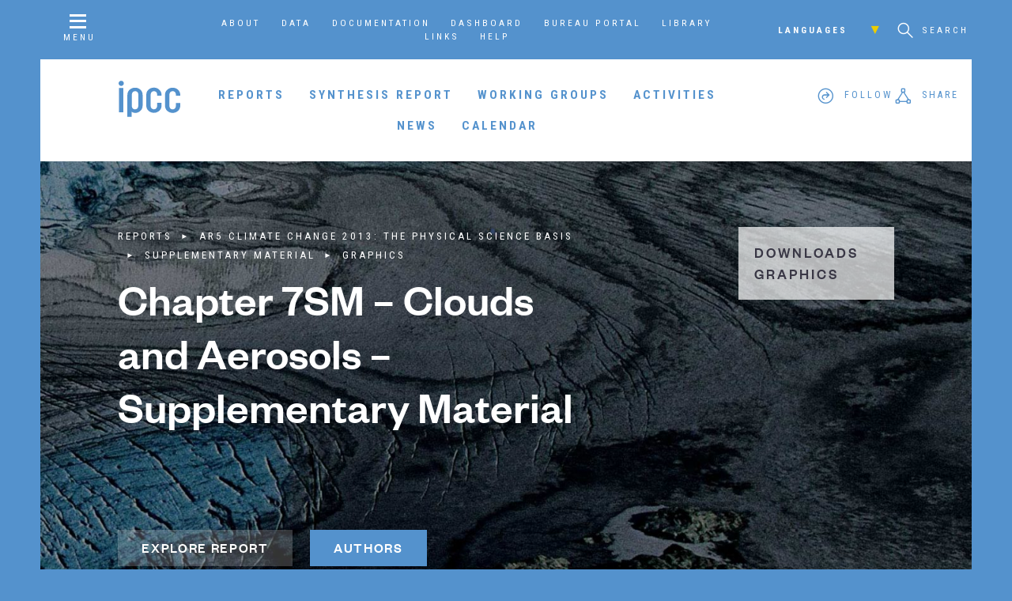

--- FILE ---
content_type: text/html; charset=UTF-8
request_url: https://www.ipcc.ch/report/ar5/wg1/chapter-7sm-clouds-and-aerosols-supplementary-material/
body_size: 7631
content:
<!doctype html>
<html>
  <head>
    <script async src="https://www.googletagmanager.com/gtag/js?id=UA-168918890-1"></script>
    <script>
      window.dataLayer = window.dataLayer || [];
      function gtag(){dataLayer.push(arguments);}
      gtag('js', new Date());

      gtag('config', 'UA-168918890-1');
    </script>

     <title>Chapter 7SM &#8211; Clouds and Aerosols &#8211; Supplementary Material — IPCC</title>
    
    <meta name="viewport" content="width=device-width, initial-scale=1">
    
    <!-- favicon -->
    
    <link rel="apple-touch-icon" sizes="180x180" href="https://www.ipcc.ch/site/assets/themes/ipcc/resources/img/favicon/apple-touch-icon.png">
    <link rel="icon" type="image/png" sizes="32x32" href="https://www.ipcc.ch/site/assets/themes/ipcc/resources/img/favicon/favicon-32x32.png">
    <link rel="icon" type="image/png" sizes="16x16" href="https://www.ipcc.ch/site/assets/themes/ipcc/resources/img/favicon/favicon-16x16.png">
    <link rel="manifest" href="https://www.ipcc.ch/site/assets/themes/ipcc/resources/img/favicon/site.webmanifest">
    <link rel="mask-icon" href="https://www.ipcc.ch/site/assets/themes/ipcc/resources/img/favicon/safari-pinned-tab.svg" color="#5492cd">
    <link rel="shortcut icon" href="https://www.ipcc.ch/site/assets/themes/ipcc/resources/img/favicon/favicon.ico">
    <meta name="apple-mobile-web-app-title" content="IPCC">
    <meta name="application-name" content="IPCC">
    <meta name="msapplication-TileColor" content="#5492cd">
    <meta name="msapplication-config" content="/site/assets/themes/ipcc/resources/img/favicon/browserconfig.xml">
    <meta name="theme-color" content="#ffffff">
    
    <link rel='dns-prefetch' href='//s.w.org' />
<link rel='stylesheet' id='wp-block-library-css'  href='https://www.ipcc.ch/site/wp-includes/css/dist/block-library/style.min.css?ver=5.3.15' type='text/css' media='all' />
<link rel='stylesheet' id='contact-form-7-css'  href='https://www.ipcc.ch/site/assets/plugins/contact-form-7/includes/css/styles.css?ver=5.0.5' type='text/css' media='all' />
<link rel='stylesheet' id='page-style-css'  href='https://www.ipcc.ch/site/assets/themes/ipcc/style.css' type='text/css' media='all' />
<link rel='stylesheet' id='tablepress-default-css'  href='https://www.ipcc.ch/site/assets/plugins/tablepress/css/default.min.css?ver=1.9.1' type='text/css' media='all' />
<script type='text/javascript' src='https://www.ipcc.ch/site/wp-includes/js/jquery/jquery.js?ver=1.12.4-wp'></script>
<script type='text/javascript' src='https://www.ipcc.ch/site/wp-includes/js/jquery/jquery-migrate.min.js?ver=1.4.1'></script>
<link rel='https://api.w.org/' href='https://www.ipcc.ch/wp-json/' />
<link rel="EditURI" type="application/rsd+xml" title="RSD" href="https://www.ipcc.ch/site/xmlrpc.php?rsd" />
<link rel="wlwmanifest" type="application/wlwmanifest+xml" href="https://www.ipcc.ch/site/wp-includes/wlwmanifest.xml" /> 
<link rel='prev' title='Chapter 6SM &#8211; Carbon and Other Biogeochemical Cycles &#8211; Supplementary Material' href='https://www.ipcc.ch/report/ar5/wg1/chapter-6sm-carbon-and-other-biogeochemical-cycles-supplementary-material/' />
<link rel='next' title='Chapter 8SM &#8211; Anthropogenic and Natural Radiative Forcing &#8211; Supplementary Material' href='https://www.ipcc.ch/report/ar5/wg1/chapter-8sm-anthropogenic-and-natural-radiative-forcing-supplementary-material/' />
<meta name="generator" content="WordPress 5.3.15" />
<link rel="canonical" href="https://www.ipcc.ch/report/ar5/wg1/chapter-7sm-clouds-and-aerosols-supplementary-material/" />
<link rel='shortlink' href='https://www.ipcc.ch/?p=18323' />
<link rel="alternate" type="application/json+oembed" href="https://www.ipcc.ch/wp-json/oembed/1.0/embed?url=https%3A%2F%2Fwww.ipcc.ch%2Freport%2Far5%2Fwg1%2Fchapter-7sm-clouds-and-aerosols-supplementary-material%2F" />
<link rel="alternate" type="text/xml+oembed" href="https://www.ipcc.ch/wp-json/oembed/1.0/embed?url=https%3A%2F%2Fwww.ipcc.ch%2Freport%2Far5%2Fwg1%2Fchapter-7sm-clouds-and-aerosols-supplementary-material%2F&#038;format=xml" />

  </head>
  
    
  <body id="page-report-chapter" class="report-template-default single single-report postid-18323  sub-page">
    
    <header id="main-header">
      <nav id="nav-secondary" class="page-container">
        <a id="nav-overlay-trigger" class="menu-trigger" href="#"><i class="icon-menu"></i><span>Menu</span></a>
        
        <div id="nav-secondary-menu">
          <div class="menu-secondary-navigation-container"><ul id="menu-secondary-navigation" class="menu"><li id="menu-item-169" class="menu-item menu-item-type-post_type menu-item-object-page menu-item-169"><a href="https://www.ipcc.ch/about/">About</a></li>
<li id="menu-item-12593" class="menu-item menu-item-type-post_type menu-item-object-page menu-item-12593"><a href="https://www.ipcc.ch/data/">Data</a></li>
<li id="menu-item-12754" class="menu-item menu-item-type-post_type menu-item-object-page menu-item-12754"><a href="https://www.ipcc.ch/documentation/">Documentation</a></li>
<li id="menu-item-657" class="menu-item menu-item-type-post_type menu-item-object-page menu-item-657"><a href="https://www.ipcc.ch/focal-points/">Dashboard</a></li>
<li id="menu-item-165" class="menu-item menu-item-type-post_type menu-item-object-page menu-item-165"><a href="https://www.ipcc.ch/bureau/">Bureau Portal</a></li>
<li id="menu-item-25140" class="menu-item menu-item-type-post_type menu-item-object-page menu-item-25140"><a href="https://www.ipcc.ch/library/">Library</a></li>
<li id="menu-item-841" class="menu-item menu-item-type-post_type menu-item-object-page menu-item-841"><a href="https://www.ipcc.ch/links/">Links</a></li>
<li id="menu-item-36755" class="menu-item menu-item-type-post_type menu-item-object-page menu-item-36755"><a href="https://www.ipcc.ch/help/">Help</a></li>
</ul></div>        </div>
        
        <div id="nav-tertiary">
          <div id="nav-secondary-lang">
            <h6>Languages<i class="icon-chevron-down"></i></h6>
            
            <ul id="menu-languages" class="menu"><li id="menu-item-27898" class="menu-item menu-item-type-post_type menu-item-object-page menu-item-27898"><a href="https://www.ipcc.ch/languages-2/arabic/">عربي</a></li>
<li id="menu-item-27900" class="menu-item menu-item-type-post_type menu-item-object-page menu-item-27900"><a href="https://www.ipcc.ch/languages-2/chinese/">简体中文</a></li>
<li id="menu-item-27896" class="menu-item menu-item-type-post_type menu-item-object-page menu-item-27896"><a href="https://www.ipcc.ch/languages-2/francais/">Français</a></li>
<li id="menu-item-27902" class="menu-item menu-item-type-post_type menu-item-object-page menu-item-27902"><a href="https://www.ipcc.ch/languages-2/russian/">Русский</a></li>
<li id="menu-item-27904" class="menu-item menu-item-type-post_type menu-item-object-page menu-item-27904"><a href="https://www.ipcc.ch/languages-2/spanish/">Español</a></li>
</ul>          </div>
          
          <div id="nav-secondary-search">
            <a href="#" id="search-trigger" class="overlay-trigger"><i class="icon-search"></i> <span>Search</span></a>
                      </div>
        </div>
      </nav>
      
      <nav id="nav-primary" class="page-container">
        <a id="nav-primary-logo" class="ipcc-logo" href="https://www.ipcc.ch"><svg version="1.1" xmlns="http://www.w3.org/2000/svg" xmlns:xlink="http://www.w3.org/1999/xlink" x="0px" y="0px"
	 viewBox="0 0 82 50" xml:space="preserve">
<path d="M7.8,4.6C7.8,6.4,6.2,8,4.4,8C2.5,8,1,6.4,1,4.6c0-1.9,1.5-3.4,3.4-3.4C6.2,1.2,7.8,2.7,7.8,4.6z M1.6,42.7h5.6V10.7H1.6
	V42.7z M29.3,13c2,1.8,2.9,4.1,2.9,7.2v13.4c0,3.1-1,5.5-2.9,7.2c-2,1.8-4,2.7-6.3,2.7c-2,0-3.7-0.5-5-1.5v6.8h-5.6V20.2
	c0-3.1,1-5.5,2.9-7.2c2-1.8,4.3-2.7,7-2.7C25,10.2,27.4,11.1,29.3,13z M26.7,20.2c0-3.7-1.9-5.3-4.3-5.3c-2.4,0-4.3,1.6-4.3,5.3
	v13.4c0,3.7,1.9,5.2,4.3,5.2c2.4,0,4.3-1.7,4.3-5.3V20.2z M46.8,10.2c-2.7,0-5,0.9-7,2.7c-2,1.8-2.9,4.1-2.9,7.2v13.4
	c0,3.1,1,5.5,2.9,7.2c2,1.8,4.3,2.7,7,2.7c2.7,0,5-0.9,7-2.7c2-1.8,2.9-4.1,2.9-7.2v-3.2h-5.6v3.2c0,3.6-1.9,5.3-4.3,5.3
	c-2.4,0-4.3-1.6-4.3-5.2V20.2c0-3.7,1.9-5.3,4.3-5.3c2.4,0,4.3,1.6,4.3,5.3v0.6h5.6v-0.6c0-3.1-1-5.5-2.9-7.2
	C51.8,11.1,49.5,10.2,46.8,10.2z M81,20.8v-0.6c0-3.1-1-5.5-2.9-7.2c-2-1.8-4.3-2.7-7-2.7c-2.7,0-5,0.9-7,2.7
	c-2,1.8-2.9,4.1-2.9,7.2v13.4c0,3.1,1,5.5,2.9,7.2c2,1.8,4.3,2.7,7,2.7c2.7,0,5-0.9,7-2.7c2-1.8,2.9-4.1,2.9-7.2v-3.2h-5.6v3.2
	c0,3.6-1.9,5.3-4.3,5.3c-2.4,0-4.3-1.6-4.3-5.2V20.2c0-3.7,1.9-5.3,4.3-5.3c2.4,0,4.3,1.6,4.3,5.3v0.6H81z"/>
</svg>
</a>
        
        <div id="nav-primary-menu">
                    
          <ul class="menu">
            
                        
            <li><a href="https://www.ipcc.ch/reports/" id="menu-link-reports" class="has-submenu">Reports</a></li>
            
                        
            <li><a href="https://www.ipcc.ch/synthesis-report/" id="menu-link-synthesis-report" class="">Synthesis Report</a></li>
            
                        
            <li><a href="https://www.ipcc.ch/working-groups/" id="menu-link-working-groups" class="has-submenu">Working Groups</a></li>
            
                        
            <li><a href="https://www.ipcc.ch/activities/" id="menu-link-activities" class="">Activities</a></li>
            
                        
            <li><a href="https://www.ipcc.ch/news/" id="menu-link-news" class="">News</a></li>
            
                        
            <li><a href="https://www.ipcc.ch/calendar/" id="menu-link-calendar" class="">Calendar</a></li>
            
                        
          </ul>
        </div>
        
        <div id="nav-primary-follow" class="nav-primary-social social-menu">
          <div id="follow">
            <i class="icon-follow"></i><span class="text">Follow</span>
          </div>
        </div>
        
        <div id="nav-primary-share" class="nav-primary-social social-menu">
          <div id="share">
            <i class="icon-share"></i><span class="text">Share</span>
          </div>
        </div>
      </nav>
    
      <nav id="nav-reports-menu" class="page-container section-nav" data-id="menu-link-reports">
        
<div class="nav-reports-container nav-column-container columns-3">
  
    
  <div class="report-menu-column nav-column">
    <div class="report-menu-list nav-list">
      <h5>Special and Methodology Reports</h5>
      
      <ul>
                
        <li><a href="https://www.ipcc.ch/report/methodology-report-on-short-lived-climate-forcers/">2027 IPCC Methodology Report on Inventories for Short-lived Climate Forcers</a></li>
        
                
        <li><a href="https://www.ipcc.ch/report/special-report-on-climate-change-and-cities/">Special Report on Climate Change and Cities</a></li>
        
                
        <li><a href="https://www.ipcc.ch/report/2027-ipcc-methodology-report-on-carbon-dioxide-removal-technologies-carbon-capture-utilization-and-storage-for-national-greenhouse-gas-inventories-additional-guidance/">2027 IPCC Methodology Report on Carbon Dioxide Removal Technologies, Carbon Capture, Utilization, and Storage for National Greenhouse Gas Inventories (Additional guidance)</a></li>
        
                
        <li><a href="https://www.ipcc.ch/report/sr15/">Global Warming of 1.5°C</a></li>
        
                
        <li><a href="https://www.ipcc.ch/report/srccl/">Climate Change and Land</a></li>
        
                
        <li><a href="https://www.ipcc.ch/report/2019-refinement-to-the-2006-ipcc-guidelines-for-national-greenhouse-gas-inventories/">2019 Refinement to the 2006 IPCC Guidelines for National Greenhouse Gas Inventories</a></li>
        
                
        <li><a href="https://www.ipcc.ch/report/srocc/">The Ocean and Cryosphere in a Changing Climate</a></li>
        
              </ul>
    </div>
  </div>

    
  <div class="report-menu-column nav-column">
    <div class="report-menu-list nav-list">
      <h5>Sixth Assessment Report</h5>
      
      <ul>
                
        <li><a href="https://www.ipcc.ch/report/sixth-assessment-report-cycle/">AR6 Synthesis Report: Climate Change 2023</a></li>
        
                
        <li><a href="https://www.ipcc.ch/report/sixth-assessment-report-working-group-ii/">AR6 Climate Change 2022: Impacts, Adaptation and Vulnerability</a></li>
        
                
        <li><a href="https://www.ipcc.ch/report/sixth-assessment-report-working-group-3/">AR6 Climate Change 2022: Mitigation of Climate Change</a></li>
        
                
        <li><a href="https://www.ipcc.ch/report/sixth-assessment-report-working-group-i/">AR6 Climate Change 2021: The Physical Science Basis</a></li>
        
              </ul>
    </div>
  </div>

    
  <div class="report-menu-column nav-column">
    <div class="report-menu-list nav-list">
      <h5>Fifth Assessment Report</h5>
      
      <ul>
                
        <li><a href="https://www.ipcc.ch/report/ar5/syr/">AR5 Synthesis Report: Climate Change 2014</a></li>
        
                
        <li><a href="https://www.ipcc.ch/report/ar5/wg1/">AR5 Climate Change 2013: The Physical Science Basis</a></li>
        
                
        <li><a href="https://www.ipcc.ch/report/ar5/wg2/">AR5 Climate Change 2014: Impacts, Adaptation, and Vulnerability</a></li>
        
                
        <li><a href="https://www.ipcc.ch/report/ar5/wg3/">AR5 Climate Change 2014: Mitigation of Climate Change</a></li>
        
              </ul>
    </div>
  </div>

  
</div>


<footer class="report-menu-footer nav-footer">
  <a href="https://www.ipcc.ch/reports/" class="btn">View all</a>
</footer>      </nav>
      
      <nav id="nav-wg-menu" class="page-container section-nav" data-id="menu-link-working-groups">
          
<div class="nav-wg-container nav-column-container columns-4">
  
    
  <div class="report-menu-column nav-column">
    <div class="report-menu-list nav-list">
      <h5><a href="https://www.ipcc.ch/working-group/wg1/">Working Group I</a></h5>
      
      <ul>
                
        <li><a href="https://www.ipcc.ch/working-group/wg1/#wg1-intro-1">About</a></li>
        
                
        <li><a href="https://www.ipcc.ch/working-group/wg1/#wg1-post_grid-1">Reports</a></li>
        
                
        <li><a href="https://www.ipcc.ch/working-group/wg1/#wg1-document_list-1">Resources</a></li>
        
                
        <li><a href="https://www.ipcc.ch/working-group/wg1/#wg1-post_grid-2">Activities</a></li>
        
                
        <li><a href="https://www.ipcc.ch/working-group/wg1/#wg1-post_grid-3">News</a></li>
        
                
        <li><a href="https://www.ipcc.ch/working-group/wg1/#wg1-post_grid-4">Co-Chairs</a></li>
        
                
        <li><a href="https://www.ipcc.ch/working-group/wg1/#wg1-post_grid-5">Vice Chairs</a></li>
        
                
        <li><a href="https://www.ipcc.ch/working-group/wg1/#wg1-post_grid-6">TSU Staff</a></li>
        
                
        <li><a href="https://www.ipcc.ch/working-group/wg1/#wg1-text-1">Contact</a></li>
        
              </ul>
    </div>
  </div>
  
    
  <div class="report-menu-column nav-column">
    <div class="report-menu-list nav-list">
      <h5><a href="https://www.ipcc.ch/working-group/wg2/">Working Group II</a></h5>
      
      <ul>
                
        <li><a href="https://www.ipcc.ch/working-group/wg2/#wg2-intro-1">About</a></li>
        
                
        <li><a href="https://www.ipcc.ch/working-group/wg2/#wg2-post_grid-1">Reports</a></li>
        
                
        <li><a href="https://www.ipcc.ch/working-group/wg2/#wg2-post_grid-2">Activities</a></li>
        
                
        <li><a href="https://www.ipcc.ch/working-group/wg2/#wg2-post_grid-3">News</a></li>
        
                
        <li><a href="https://www.ipcc.ch/working-group/wg2/#wg2-post_grid-4">Co-Chairs</a></li>
        
                
        <li><a href="https://www.ipcc.ch/working-group/wg2/#wg2-post_grid-5">Vice-Chairs</a></li>
        
                
        <li><a href="https://www.ipcc.ch/working-group/wg2/#wg2-post_grid-6">TSU Staff</a></li>
        
                
        <li><a href="https://www.ipcc.ch/working-group/wg2/#wg2-text-1">Contact</a></li>
        
              </ul>
    </div>
  </div>
  
    
  <div class="report-menu-column nav-column">
    <div class="report-menu-list nav-list">
      <h5><a href="https://www.ipcc.ch/working-group/wg3/">Working Group III</a></h5>
      
      <ul>
                
        <li><a href="https://www.ipcc.ch/working-group/wg3/#wg3-intro-1">About</a></li>
        
                
        <li><a href="https://www.ipcc.ch/working-group/wg3/#wg3-post_grid-1">Reports</a></li>
        
                
        <li><a href="https://www.ipcc.ch/working-group/wg3/#wg3-post_grid-2">Activities</a></li>
        
                
        <li><a href="https://www.ipcc.ch/working-group/wg3/#wg3-post_grid-3">News</a></li>
        
                
        <li><a href="https://www.ipcc.ch/working-group/wg3/#wg3-post_grid-4">Co-Chairs</a></li>
        
                
        <li><a href="https://www.ipcc.ch/working-group/wg3/#wg3-post_grid-5">Vice-Chairs</a></li>
        
                
        <li><a href="https://www.ipcc.ch/working-group/wg3/#wg3-post_grid-6">TSU Staff</a></li>
        
                
        <li><a href="https://www.ipcc.ch/working-group/wg3/#wg3-text-1">Contact</a></li>
        
              </ul>
    </div>
  </div>
  
    
  <div class="report-menu-column nav-column">
    <div class="report-menu-list nav-list">
      <h5><a href="https://www.ipcc.ch/working-group/tfi/">TFI</a></h5>
      
      <ul>
                
        <li><a href="https://www.ipcc.ch/working-group/tfi/#tfi-intro-1">About</a></li>
        
                
        <li><a href="https://www.ipcc.ch/working-group/tfi/#tfi-post_grid-1">Methodology Reports</a></li>
        
                
        <li><a href="https://www.ipcc.ch/working-group/tfi/#tfi-post_grid-2">Activities</a></li>
        
                
        <li><a href="https://www.ipcc.ch/working-group/tfi/#tfi-text-1">IPCC Inventory software </a></li>
        
                
        <li><a href="https://www.ipcc.ch/working-group/tfi/#tfi-text-2">Emission Factor Database </a></li>
        
                
        <li><a href="https://www.ipcc.ch/working-group/tfi/#tfi-text-3">TFI Governance</a></li>
        
                
        <li><a href="https://www.ipcc.ch/working-group/tfi/#tfi-post_grid-3">TFB Co-Chairs</a></li>
        
                
        <li><a href="https://www.ipcc.ch/working-group/tfi/#tfi-post_grid-4">TFB Members</a></li>
        
                
        <li><a href="https://www.ipcc.ch/working-group/tfi/#tfi-post_grid-5">TSU Staff</a></li>
        
                
        <li><a href="https://www.ipcc.ch/working-group/tfi/#tfi-text-4">Contact</a></li>
        
              </ul>
    </div>
  </div>
  
    
</div>


      </nav>
    </header>

<div class="page-container sticky-wrap">
  
  
<section id="chapter-splash" class="page-section section-num-1 type-splash has-sidebar  scheme-dark has-secondary">
  <div class="section-container">
    
<div class="section-bg  parallax" style="background-image: url(https://www.ipcc.ch/site/assets/uploads/2017/09/AR5_1-1600x900.jpg); background-position: "  data-parallaxie='{ "speed": 0.4 }'></div>
  

<header class="section-header">
    <h6 class="breadcrumb"><a href="https://www.ipcc.ch/reports/">Reports</a><span class="delimiter"><i class="icon-chevron-right"></i></span><a href="https://www.ipcc.ch/report/ar5/wg1/">AR5 Climate Change 2013: The Physical Science Basis</a><span class="delimiter"><i class="icon-chevron-right"></i></span>Supplementary Material<span class="delimiter"><i class="icon-chevron-right"></i></span>Graphics</h6>
    
  <h1 class="border-head">Chapter 7SM &#8211; Clouds and Aerosols &#8211; Supplementary Material</h1>
  
  </header>

<aside class="section-aside type-subnav">
  <nav class="aside-block">
  
<ul class="menu ">
  
      
  <li><a href="#chapter-files">Downloads</a></li>
    
      
  <li><a href="#chapter-graphics">Graphics</a></li>
    
    
</ul>

</nav></aside>


<div class="section-content type-buttons">
  
<div class="section-block left">
  
  
<a href="https://www.ipcc.ch/report/ar5/wg1/"  class="btn section-accent">Explore Report</a>


<a href="http://ipcc.ch/report/ar5/authors.php" target="_blank" class="btn bg-section-accent">Authors</a>

  
</div>

</div>

  </div>
</section>


<section id="chapter-graphics" class="page-section report-section section-num-2 type-gridtab">
  <div class="section-container">
    <header class="section-header">
  <div class="slider-dots"></div>
  
  <h2>Graphics</h2>
  
  <div class="section-header-text">
    <p>You may freely download and copy the material contained on this website for your personal, non-commercial use, without any right to resell, redistribute, compile or create derivative works therefrom, subject to more specific restrictions that may apply to specific materials.</p>
  </div>
  
</header>

<div class="content-gridtab-wrap">
  <dl id="graphics-gridtab" class="content-gridtab">
  
      
    <dt id="graphic-18326" class="slide">
      <div class="slide-content">
        <div class="slide-bg" style="background-image: url(https://www.ipcc.ch/site/assets/uploads/2018/07/Fig7SM1-600x600.jpg);"></div>
        <div class="slide-title">Figure 7.SM.1</div>
        <a href="https://www.ipcc.ch/report/ar5/wg1/chapter-7sm-clouds-and-aerosols-supplementary-material/fig7sm1/" class="slide-link" data-type="attachment"></a>
      </div>
    </dt>
    
    <dd id="graphic-18326-expand" class="slider-expand">
      <div class="spinner">Loading…</div>
      <div class="expand-content"></div>
    </dd>
    
      </dl>
</div>  </div>
</section>


<section id="chapter-files" class="page-section report-section section-num-3 type-downloads">
  <div class="section-container">
    
<header class="section-header">
  <div class="slider-dots"></div>
  
  <h2>Downloads</h2>
  
  <div class="section-header-text">
      </div>
  
</header>


<div class="section-content chapter-downloads">

    
  <div class="download-file">
    <div class="download-link type-pdf">
  <a href="https://www.ipcc.ch/site/assets/uploads/2018/07/WGI_AR5_Chap.7_SM.1.7.14.pdf" target="_blank" class="download-type"><span> PDF <i class="icon-chevron-alt-down"></i></span></a>
  
  <div class="download-text">
    <h4>Chapter</h4>
    <h5><a href="https://www.ipcc.ch/site/assets/uploads/2018/07/WGI_AR5_Chap.7_SM.1.7.14.pdf" target="_blank">Download</a> (95 KB)</h5>
  </div>
</div>  </div>

  
</div>

  </div>
</section>


<section id="chapter-next" class="page-section report-section section-num-3 type-next-chapter">
  <div class="section-container">
    <div class="section-content">
            
      <h4>Back to:</h4>
      <p><a href="https://www.ipcc.ch/report/ar5/wg1/">AR5 Climate Change 2013: The Physical Science Basis</a></p>
    </div>
  </div>
</section>  
</div>

  
    
    <footer id="main-footer" class="bg-2">
      <div class="page-container">
        <div id="footer-engage" class="page-section type-big-blocks two-columns">
          <div class="section-container">
            <div class="section-content big-blocks">
              <div id="footer-engage-follow" class="section-block left">
                <div class="section-block-text">
                  <h4>Follow the IPCC</h4>
                  
                  <p>The Intergovernmental Panel on Climate Change (IPCC) is active socially – choose your network:</p>
                  
                  
<p class="social-links">
  
    
  <a href="https://facebook.com/IPCC" title="Facebook" class="social-link-facebook"><i class="icon-social-facebook"></i></a>
  
    
<a href="https://twitter.com/IPCC_ch" title="Twitter" class="social-link-twitter"><i><svg xmlns="http://www.w3.org/2000/svg" height="1em" viewBox="0 0 512 512"><style>svg{fill:#5492cd}</style><path d="M389.2 48h70.6L305.6 224.2 487 464H345L233.7 318.6 106.5 464H35.8L200.7 275.5 26.8 48H172.4L272.9 180.9 389.2 48zM364.4 421.8h39.1L151.1 88h-42L364.4 421.8z"/></svg></i></a>
  
    
  <a href="https://youtube.com/IPCCGeneva" title="YouTube" class="social-link-youtube"><i class="icon-social-youtube"></i></a>
  
      
  <a href="http://linkedin.com/company/ipcc" title="LinkedIn" class="social-link-linkedin"><i class="icon-social-linkedin"></i></a>
  
    
  <a href="https://instagram.com/IPCC" title="Instagram" class="social-link-instagram"><i class="icon-social-instagram"></i></a>
  
    
  <a href="http://flickr.com/ipccphoto" title="Flickr" class="social-link-flickr"><i class="icon-social-flickr"></i></a>
  
    
  <a href="http://slideshare.com/IPCCGeneva" title="SlideShare" class="social-link-slideshare"><i class="icon-social-slideshare"></i></a>
  
    
  <a href="https://vimeo.com/ipcc" title="Vimeo" class="social-link-vimeo"><i class="icon-social-vimeo"></i></a>
  
  </p>

                </div>
              </div>
        
              <div id="footer-engage-participate" class="section-block right">
                <div class="section-block-text">
                  <h4>Engage with the IPCC</h4>
                  
                  <p>There are many ways to be involved and participate in the IPCC world.</p>
                  
                  <p><a href="https://www.ipcc.ch/about/engage_with_the_ipcc/" class="btn bg-green">Learn more</a></p>
                </div>
              </div>
            </div>
          </div>
        </div>
        
        <div id="footer-banner">
          <a id="footer-logo" href="https://www.ipcc.ch"><svg version="1.1" xmlns="http://www.w3.org/2000/svg" xmlns:xlink="http://www.w3.org/1999/xlink" x="0px" y="0px"
	 viewBox="0 0 82 50" xml:space="preserve">
<path d="M7.8,4.6C7.8,6.4,6.2,8,4.4,8C2.5,8,1,6.4,1,4.6c0-1.9,1.5-3.4,3.4-3.4C6.2,1.2,7.8,2.7,7.8,4.6z M1.6,42.7h5.6V10.7H1.6
	V42.7z M29.3,13c2,1.8,2.9,4.1,2.9,7.2v13.4c0,3.1-1,5.5-2.9,7.2c-2,1.8-4,2.7-6.3,2.7c-2,0-3.7-0.5-5-1.5v6.8h-5.6V20.2
	c0-3.1,1-5.5,2.9-7.2c2-1.8,4.3-2.7,7-2.7C25,10.2,27.4,11.1,29.3,13z M26.7,20.2c0-3.7-1.9-5.3-4.3-5.3c-2.4,0-4.3,1.6-4.3,5.3
	v13.4c0,3.7,1.9,5.2,4.3,5.2c2.4,0,4.3-1.7,4.3-5.3V20.2z M46.8,10.2c-2.7,0-5,0.9-7,2.7c-2,1.8-2.9,4.1-2.9,7.2v13.4
	c0,3.1,1,5.5,2.9,7.2c2,1.8,4.3,2.7,7,2.7c2.7,0,5-0.9,7-2.7c2-1.8,2.9-4.1,2.9-7.2v-3.2h-5.6v3.2c0,3.6-1.9,5.3-4.3,5.3
	c-2.4,0-4.3-1.6-4.3-5.2V20.2c0-3.7,1.9-5.3,4.3-5.3c2.4,0,4.3,1.6,4.3,5.3v0.6h5.6v-0.6c0-3.1-1-5.5-2.9-7.2
	C51.8,11.1,49.5,10.2,46.8,10.2z M81,20.8v-0.6c0-3.1-1-5.5-2.9-7.2c-2-1.8-4.3-2.7-7-2.7c-2.7,0-5,0.9-7,2.7
	c-2,1.8-2.9,4.1-2.9,7.2v13.4c0,3.1,1,5.5,2.9,7.2c2,1.8,4.3,2.7,7,2.7c2.7,0,5-0.9,7-2.7c2-1.8,2.9-4.1,2.9-7.2v-3.2h-5.6v3.2
	c0,3.6-1.9,5.3-4.3,5.3c-2.4,0-4.3-1.6-4.3-5.2V20.2c0-3.7,1.9-5.3,4.3-5.3c2.4,0,4.3,1.6,4.3,5.3v0.6H81z"/>
</svg>
</a>
          <h4><a href="https://www.ipcc.ch"> © 2026 The Intergovernmental Panel on Climate Change</a></h4>
        </div>
        
        <div id="footer-nav">
          <div id="footer-logos" class="footer-block">
            <img src="https://www.ipcc.ch/site/assets/themes/ipcc/resources/img/footer_logos.png" alt="IPCC | WHO | UNEP">
          </div>
          
          <div id="footer-menu" class="footer-block">
            <div class="menu-copyright-information-container"><ul id="menu-copyright-information" class="menu"><li id="menu-item-37493" class="menu-item menu-item-type-post_type menu-item-object-page menu-item-37493"><a href="https://www.ipcc.ch/about/">About</a></li>
<li id="menu-item-37487" class="menu-item menu-item-type-post_type menu-item-object-page menu-item-37487"><a href="https://www.ipcc.ch/copyright/">Copyright</a></li>
<li id="menu-item-37489" class="menu-item menu-item-type-post_type menu-item-object-page menu-item-37489"><a href="https://www.ipcc.ch/disclaimer/">Disclaimer</a></li>
<li id="menu-item-37491" class="menu-item menu-item-type-post_type menu-item-object-page menu-item-37491"><a href="https://www.ipcc.ch/privacy-policy-2/">Privacy Policy</a></li>
</ul></div>          </div>
          
          <div id="h7" class="footer-block">
            <a href="http://habitatseven.com"><img src="https://www.ipcc.ch/site/assets/themes/ipcc/resources/img/h7.png" alt="Designed by Habitat Seven"></a>
          </div>
        </div>

    </footer>
    
    <div id="search-overlay" class="overlay">
      <a href="#" id="search-close" class="overlay-close"><i class="icon-close"></i></a>
      
      <div class="overlay-content">
        <form id="header-search" role="search" method="get" class="search-form" action="https://www.ipcc.ch/search/">
  
  <div id="search-input">
    <label for="s"><span class="screen-reader-text">Search for:</span></label>
    <input type="search" id="search" name="search" class="search-field" placeholder="Search by keyword" value="">
  </div>
  
  <div id="search-btn">
    <button type="submit" class="search-submit"><i class="icon-search"></i></button>
  </div>
  
</form>      </div>
    </div>
    
    <nav id="nav-overlay" class="overlay bg-animate">
  <div id="nav-overlay-content">
    
    <div id="nav-overlay-slider" data-slick='{
      "slidesToShow": 1,
      "slidesToScroll": 1,
      "slide": ".slide",
      "prevArrow": ".nav-overlay-arrow.prev",
      "nextArrow": ".nav-overlay-arrow.next",
      "infinite": false,
      "draggable": false,
      "adaptiveHeight": true,
      "responsive": [{
        "breakpoint": 800,
        "settings": {
          "draggable": true
        }
      }]
    }'>
      <div class="slide" data-href="https://www.ipcc.ch/reports/">
        <div class="slide-content page-container">
          <div class="slide-header">
            <h3>Reports</h3>
          </div>
          
          <div class="slide-menu section-nav">
            
<div class="nav-reports-container nav-column-container columns-3">
  
    
  <div class="report-menu-column nav-column">
    <div class="report-menu-list nav-list">
      <h5>Special and Methodology Reports</h5>
      
      <ul>
                
        <li><a href="https://www.ipcc.ch/report/methodology-report-on-short-lived-climate-forcers/">2027 IPCC Methodology Report on Inventories for Short-lived Climate Forcers</a></li>
        
                
        <li><a href="https://www.ipcc.ch/report/special-report-on-climate-change-and-cities/">Special Report on Climate Change and Cities</a></li>
        
                
        <li><a href="https://www.ipcc.ch/report/2027-ipcc-methodology-report-on-carbon-dioxide-removal-technologies-carbon-capture-utilization-and-storage-for-national-greenhouse-gas-inventories-additional-guidance/">2027 IPCC Methodology Report on Carbon Dioxide Removal Technologies, Carbon Capture, Utilization, and Storage for National Greenhouse Gas Inventories (Additional guidance)</a></li>
        
                
        <li><a href="https://www.ipcc.ch/report/sr15/">Global Warming of 1.5°C</a></li>
        
                
        <li><a href="https://www.ipcc.ch/report/srccl/">Climate Change and Land</a></li>
        
                
        <li><a href="https://www.ipcc.ch/report/2019-refinement-to-the-2006-ipcc-guidelines-for-national-greenhouse-gas-inventories/">2019 Refinement to the 2006 IPCC Guidelines for National Greenhouse Gas Inventories</a></li>
        
                
        <li><a href="https://www.ipcc.ch/report/srocc/">The Ocean and Cryosphere in a Changing Climate</a></li>
        
              </ul>
    </div>
  </div>

    
  <div class="report-menu-column nav-column">
    <div class="report-menu-list nav-list">
      <h5>Sixth Assessment Report</h5>
      
      <ul>
                
        <li><a href="https://www.ipcc.ch/report/sixth-assessment-report-cycle/">AR6 Synthesis Report: Climate Change 2023</a></li>
        
                
        <li><a href="https://www.ipcc.ch/report/sixth-assessment-report-working-group-ii/">AR6 Climate Change 2022: Impacts, Adaptation and Vulnerability</a></li>
        
                
        <li><a href="https://www.ipcc.ch/report/sixth-assessment-report-working-group-3/">AR6 Climate Change 2022: Mitigation of Climate Change</a></li>
        
                
        <li><a href="https://www.ipcc.ch/report/sixth-assessment-report-working-group-i/">AR6 Climate Change 2021: The Physical Science Basis</a></li>
        
              </ul>
    </div>
  </div>

    
  <div class="report-menu-column nav-column">
    <div class="report-menu-list nav-list">
      <h5>Fifth Assessment Report</h5>
      
      <ul>
                
        <li><a href="https://www.ipcc.ch/report/ar5/syr/">AR5 Synthesis Report: Climate Change 2014</a></li>
        
                
        <li><a href="https://www.ipcc.ch/report/ar5/wg1/">AR5 Climate Change 2013: The Physical Science Basis</a></li>
        
                
        <li><a href="https://www.ipcc.ch/report/ar5/wg2/">AR5 Climate Change 2014: Impacts, Adaptation, and Vulnerability</a></li>
        
                
        <li><a href="https://www.ipcc.ch/report/ar5/wg3/">AR5 Climate Change 2014: Mitigation of Climate Change</a></li>
        
              </ul>
    </div>
  </div>

  
</div>


<footer class="report-menu-footer nav-footer">
  <a href="https://www.ipcc.ch/reports/" class="btn">View all</a>
</footer>          </div>
        </div>
      </div>
      
      <div class="slide" data-href="https://www.ipcc.ch/working-groups/">
        <div class="slide-content page-container">
          <div class="slide-header">
            <h3>Working Groups</h3>
          </div>
          
          <div class="slide-menu section-nav">
              
<div class="nav-wg-container nav-column-container columns-4">
  
    
  <div class="report-menu-column nav-column">
    <div class="report-menu-list nav-list">
      <h5><a href="https://www.ipcc.ch/working-group/wg1/">Working Group I</a></h5>
      
      <ul>
                
        <li><a href="https://www.ipcc.ch/working-group/wg1/#wg1-intro-1">About</a></li>
        
                
        <li><a href="https://www.ipcc.ch/working-group/wg1/#wg1-post_grid-1">Reports</a></li>
        
                
        <li><a href="https://www.ipcc.ch/working-group/wg1/#wg1-document_list-1">Resources</a></li>
        
                
        <li><a href="https://www.ipcc.ch/working-group/wg1/#wg1-post_grid-2">Activities</a></li>
        
                
        <li><a href="https://www.ipcc.ch/working-group/wg1/#wg1-post_grid-3">News</a></li>
        
                
        <li><a href="https://www.ipcc.ch/working-group/wg1/#wg1-post_grid-4">Co-Chairs</a></li>
        
                
        <li><a href="https://www.ipcc.ch/working-group/wg1/#wg1-post_grid-5">Vice Chairs</a></li>
        
                
        <li><a href="https://www.ipcc.ch/working-group/wg1/#wg1-post_grid-6">TSU Staff</a></li>
        
                
        <li><a href="https://www.ipcc.ch/working-group/wg1/#wg1-text-1">Contact</a></li>
        
              </ul>
    </div>
  </div>
  
    
  <div class="report-menu-column nav-column">
    <div class="report-menu-list nav-list">
      <h5><a href="https://www.ipcc.ch/working-group/wg2/">Working Group II</a></h5>
      
      <ul>
                
        <li><a href="https://www.ipcc.ch/working-group/wg2/#wg2-intro-1">About</a></li>
        
                
        <li><a href="https://www.ipcc.ch/working-group/wg2/#wg2-post_grid-1">Reports</a></li>
        
                
        <li><a href="https://www.ipcc.ch/working-group/wg2/#wg2-post_grid-2">Activities</a></li>
        
                
        <li><a href="https://www.ipcc.ch/working-group/wg2/#wg2-post_grid-3">News</a></li>
        
                
        <li><a href="https://www.ipcc.ch/working-group/wg2/#wg2-post_grid-4">Co-Chairs</a></li>
        
                
        <li><a href="https://www.ipcc.ch/working-group/wg2/#wg2-post_grid-5">Vice-Chairs</a></li>
        
                
        <li><a href="https://www.ipcc.ch/working-group/wg2/#wg2-post_grid-6">TSU Staff</a></li>
        
                
        <li><a href="https://www.ipcc.ch/working-group/wg2/#wg2-text-1">Contact</a></li>
        
              </ul>
    </div>
  </div>
  
    
  <div class="report-menu-column nav-column">
    <div class="report-menu-list nav-list">
      <h5><a href="https://www.ipcc.ch/working-group/wg3/">Working Group III</a></h5>
      
      <ul>
                
        <li><a href="https://www.ipcc.ch/working-group/wg3/#wg3-intro-1">About</a></li>
        
                
        <li><a href="https://www.ipcc.ch/working-group/wg3/#wg3-post_grid-1">Reports</a></li>
        
                
        <li><a href="https://www.ipcc.ch/working-group/wg3/#wg3-post_grid-2">Activities</a></li>
        
                
        <li><a href="https://www.ipcc.ch/working-group/wg3/#wg3-post_grid-3">News</a></li>
        
                
        <li><a href="https://www.ipcc.ch/working-group/wg3/#wg3-post_grid-4">Co-Chairs</a></li>
        
                
        <li><a href="https://www.ipcc.ch/working-group/wg3/#wg3-post_grid-5">Vice-Chairs</a></li>
        
                
        <li><a href="https://www.ipcc.ch/working-group/wg3/#wg3-post_grid-6">TSU Staff</a></li>
        
                
        <li><a href="https://www.ipcc.ch/working-group/wg3/#wg3-text-1">Contact</a></li>
        
              </ul>
    </div>
  </div>
  
    
  <div class="report-menu-column nav-column">
    <div class="report-menu-list nav-list">
      <h5><a href="https://www.ipcc.ch/working-group/tfi/">TFI</a></h5>
      
      <ul>
                
        <li><a href="https://www.ipcc.ch/working-group/tfi/#tfi-intro-1">About</a></li>
        
                
        <li><a href="https://www.ipcc.ch/working-group/tfi/#tfi-post_grid-1">Methodology Reports</a></li>
        
                
        <li><a href="https://www.ipcc.ch/working-group/tfi/#tfi-post_grid-2">Activities</a></li>
        
                
        <li><a href="https://www.ipcc.ch/working-group/tfi/#tfi-text-1">IPCC Inventory software </a></li>
        
                
        <li><a href="https://www.ipcc.ch/working-group/tfi/#tfi-text-2">Emission Factor Database </a></li>
        
                
        <li><a href="https://www.ipcc.ch/working-group/tfi/#tfi-text-3">TFI Governance</a></li>
        
                
        <li><a href="https://www.ipcc.ch/working-group/tfi/#tfi-post_grid-3">TFB Co-Chairs</a></li>
        
                
        <li><a href="https://www.ipcc.ch/working-group/tfi/#tfi-post_grid-4">TFB Members</a></li>
        
                
        <li><a href="https://www.ipcc.ch/working-group/tfi/#tfi-post_grid-5">TSU Staff</a></li>
        
                
        <li><a href="https://www.ipcc.ch/working-group/tfi/#tfi-text-4">Contact</a></li>
        
              </ul>
    </div>
  </div>
  
    
</div>


          </div>
        </div>
      </div>
      
      <div class="slide" data-href="https://www.ipcc.ch/activities/">
        <div class="slide-content page-container">
          <div class="slide-header">
            <h3>Activities</h3>
          </div>
          
          <div class="slide-menu section-nav">
            <div class="nav-column-container">
    
  <div class="report-menu-column nav-column">
      
<div class="post post-preview  small type-post">
  <div class="preview-content">
    <div class="preview-thumbnail post-thumbnail " style="background-image: url(https://www.ipcc.ch/site/assets/uploads/2023/09/application-3690356_1920.jpg);"></div>
    
    <div class="preview-text">
      <h5>Vacancies</h5>
      <h4><a href="https://www.ipcc.ch/2026/01/12/ai-officer-wg1-tsu/">Artificial Intelligence (AI) Officer in the IPCC Working Group I Technical Support Unit</a></h4>
      
      <p>Working Group I of the Intergovernmental Panel on Climate Change is filling the position of Artificial Intelligence (AI) Officer The … </p>      
      <h6>January 2026</h6>
    </div>
    
    <div class="preview-btns">
      <a href="https://www.ipcc.ch/2026/01/12/ai-officer-wg1-tsu/" class="btn bg-white">Explore</a>
    </div>
  </div>
</div>  </div>
  
    
  <div class="report-menu-column nav-column">
      
<div class="post post-preview  small type-post">
  <div class="preview-content">
    <div class="preview-thumbnail post-thumbnail " style="background-image: url(https://www.ipcc.ch/site/assets/uploads/2026/01/UN.jpg);"></div>
    
    <div class="preview-text">
      <h5>Statement</h5>
      <h4><a href="https://www.ipcc.ch/2026/01/08/st01-us/">IPCC Statement on the US announcement to withdraw from participation in IPCC</a></h4>
      
      <p>GENEVA, Jan 8 &#8211; The Intergovernmental Panel on Climate Change (IPCC) has taken note of the US government&#8217;s announcement about its … </p>      
      <h6>January 2026</h6>
    </div>
    
    <div class="preview-btns">
      <a href="https://www.ipcc.ch/2026/01/08/st01-us/" class="btn bg-white">Explore</a>
    </div>
  </div>
</div>  </div>
  
    
  <div class="report-menu-column nav-column">
      
<div class="post post-preview  small type-post">
  <div class="preview-content">
    <div class="preview-thumbnail post-thumbnail " style="background-image: url(https://www.ipcc.ch/site/assets/uploads/2025/12/chimneys-9599975_1280.jpg);"></div>
    
    <div class="preview-text">
      <h5>Press Release</h5>
      <h4><a href="https://www.ipcc.ch/2025/12/05/prslcffod/">IPCC opens registration of experts to review the first draft of the Methodology Report on Inventories for Short-lived Climate Forcers</a></h4>
      
      <p>GENEVA, December 5 – The Intergovernmental Panel on Climate Change (IPCC) opened this week registration for experts to serve as … </p>      
      <h6>December 2025</h6>
    </div>
    
    <div class="preview-btns">
      <a href="https://www.ipcc.ch/2025/12/05/prslcffod/" class="btn bg-white">Explore</a>
    </div>
  </div>
</div>  </div>
  
  </div>

<footer class="report-menu-footer nav-footer">
  <a href="https://www.ipcc.ch/activities/" class="btn">View all</a>
</footer>          </div>
        </div>
      </div>
      
    </div>
    
    <span class="nav-overlay-arrow prev"><i class="icon-chevron-left"></i></span>
    <span class="nav-overlay-arrow next"><i class="icon-chevron-right"></i></span>
    
  </div>
  
</nav><header id="sticky-header">
  <div id="sticky-content">
    <div class="section-container">
      <a id="sticky-overlay-trigger" class="menu-trigger" href="#"><i class="icon-menu"></i><span>Menu</span></a>
      
      <a id="sticky-logo" class="ipcc-logo" href="https://www.ipcc.ch"><svg version="1.1" xmlns="http://www.w3.org/2000/svg" xmlns:xlink="http://www.w3.org/1999/xlink" x="0px" y="0px"
	 viewBox="0 0 82 50" xml:space="preserve">
<path d="M7.8,4.6C7.8,6.4,6.2,8,4.4,8C2.5,8,1,6.4,1,4.6c0-1.9,1.5-3.4,3.4-3.4C6.2,1.2,7.8,2.7,7.8,4.6z M1.6,42.7h5.6V10.7H1.6
	V42.7z M29.3,13c2,1.8,2.9,4.1,2.9,7.2v13.4c0,3.1-1,5.5-2.9,7.2c-2,1.8-4,2.7-6.3,2.7c-2,0-3.7-0.5-5-1.5v6.8h-5.6V20.2
	c0-3.1,1-5.5,2.9-7.2c2-1.8,4.3-2.7,7-2.7C25,10.2,27.4,11.1,29.3,13z M26.7,20.2c0-3.7-1.9-5.3-4.3-5.3c-2.4,0-4.3,1.6-4.3,5.3
	v13.4c0,3.7,1.9,5.2,4.3,5.2c2.4,0,4.3-1.7,4.3-5.3V20.2z M46.8,10.2c-2.7,0-5,0.9-7,2.7c-2,1.8-2.9,4.1-2.9,7.2v13.4
	c0,3.1,1,5.5,2.9,7.2c2,1.8,4.3,2.7,7,2.7c2.7,0,5-0.9,7-2.7c2-1.8,2.9-4.1,2.9-7.2v-3.2h-5.6v3.2c0,3.6-1.9,5.3-4.3,5.3
	c-2.4,0-4.3-1.6-4.3-5.2V20.2c0-3.7,1.9-5.3,4.3-5.3c2.4,0,4.3,1.6,4.3,5.3v0.6h5.6v-0.6c0-3.1-1-5.5-2.9-7.2
	C51.8,11.1,49.5,10.2,46.8,10.2z M81,20.8v-0.6c0-3.1-1-5.5-2.9-7.2c-2-1.8-4.3-2.7-7-2.7c-2.7,0-5,0.9-7,2.7
	c-2,1.8-2.9,4.1-2.9,7.2v13.4c0,3.1,1,5.5,2.9,7.2c2,1.8,4.3,2.7,7,2.7c2.7,0,5-0.9,7-2.7c2-1.8,2.9-4.1,2.9-7.2v-3.2h-5.6v3.2
	c0,3.6-1.9,5.3-4.3,5.3c-2.4,0-4.3-1.6-4.3-5.2V20.2c0-3.7,1.9-5.3,4.3-5.3c2.4,0,4.3,1.6,4.3,5.3v0.6H81z"/>
</svg>
</a>
      
      <nav id="sticky-menu"></nav>
      
      <div id="sticky-top-link">
        <a href="#"><i class="icon icon-chevron-alt-up"></i>Top</a>
      </div>
    </div>
  </div>
</header><script type='text/javascript'>
/* <![CDATA[ */
var wpcf7 = {"apiSettings":{"root":"https:\/\/www.ipcc.ch\/wp-json\/contact-form-7\/v1","namespace":"contact-form-7\/v1"},"recaptcha":{"messages":{"empty":"Please verify that you are not a robot."}}};
/* ]]> */
</script>
<script type='text/javascript' src='https://www.ipcc.ch/site/assets/plugins/contact-form-7/includes/js/scripts.js?ver=5.0.5'></script>
<script type='text/javascript' src='https://www.ipcc.ch/site/assets/themes/ipcc/resources/bower_components/js-cookie/src/js.cookie.js'></script>
<script type='text/javascript' src='https://www.ipcc.ch/site/assets/themes/ipcc/resources/bower_components/pe-window-spec/window-spec.min.js'></script>
<script type='text/javascript' src='https://www.ipcc.ch/site/assets/themes/ipcc/resources/bower_components/pe-nav-overlay/nav-overlay.js'></script>
<script type='text/javascript' src='https://www.ipcc.ch/site/assets/themes/ipcc/resources/bower_components/pe-social-widget/follow-widget.js'></script>
<script type='text/javascript' src='https://www.ipcc.ch/site/assets/themes/ipcc/resources/bower_components/pe-social-widget/share-widget.js'></script>
<script type='text/javascript' src='https://www.ipcc.ch/site/assets/themes/ipcc/resources/bower_components/pe-borderize/borderize.js'></script>
<script type='text/javascript' src='https://www.ipcc.ch/site/assets/themes/ipcc/resources/bower_components/pe-smooth-scroll/smooth-scroll.js'></script>
<script type='text/javascript' src='https://www.ipcc.ch/site/assets/themes/ipcc/resources/bower_components/pe-equalizer/equalizer.min.js'></script>
<script type='text/javascript' src='https://www.ipcc.ch/site/assets/themes/ipcc/resources/bower_components/slick-carousel/slick/slick.min.js'></script>
<script type='text/javascript' src='https://www.ipcc.ch/site/assets/themes/ipcc/resources/bower_components/isotope/dist/isotope.pkgd.min.js'></script>
<script type='text/javascript' src='https://www.ipcc.ch/site/assets/themes/ipcc/resources/bower_components/isotope-packery/packery-mode.pkgd.min.js'></script>
<script type='text/javascript' src='https://www.ipcc.ch/site/assets/themes/ipcc/resources/bower_components/parallaxie/parallaxie.js'></script>
<script type='text/javascript' src='https://www.ipcc.ch/site/assets/themes/ipcc/resources/bower_components/scrollreveal/dist/scrollreveal.min.js'></script>
<script type='text/javascript' src='https://www.ipcc.ch/site/assets/themes/ipcc/resources/bower_components/sticky-kit/jquery.sticky-kit.min.js'></script>
<script type='text/javascript' src='https://www.ipcc.ch/site/assets/themes/ipcc/resources/components/post-grid/post-grid.js'></script>
<script type='text/javascript' src='https://www.ipcc.ch/site/assets/themes/ipcc/resources/bower_components/amcharts3/amcharts/amcharts.js'></script>
<script type='text/javascript' src='https://www.ipcc.ch/site/assets/themes/ipcc/resources/bower_components/amcharts3/amcharts/serial.js'></script>
<script type='text/javascript' src='https://www.ipcc.ch/site/assets/themes/ipcc/resources/bower_components/amcharts3/amcharts/gantt.js'></script>
<script type='text/javascript' src='https://www.ipcc.ch/site/assets/themes/ipcc/resources/bower_components/amcharts3-export/export.min.js'></script>
<script type='text/javascript' src='https://www.ipcc.ch/site/assets/themes/ipcc/resources/bower_components/amcharts3/amcharts/themes/light.js'></script>
<script type='text/javascript' src='https://www.ipcc.ch/site/assets/themes/ipcc/resources/js/global-functions.js'></script>
<script type='text/javascript' src='https://www.ipcc.ch/site/assets/themes/ipcc/resources/bower_components/gridtab/gridtab/gridtab.min.js'></script>
<script type='text/javascript' src='https://www.ipcc.ch/site/assets/themes/ipcc/resources/js/page-functions.js'></script>
<script type='text/javascript' src='https://www.ipcc.ch/site/assets/themes/ipcc/resources/js/mods.js'></script>
<script type='text/javascript' src='https://www.ipcc.ch/site/wp-includes/js/wp-embed.min.js?ver=5.3.15'></script>


  </body>
</html><!-- test -->


--- FILE ---
content_type: text/css
request_url: https://www.ipcc.ch/site/assets/themes/ipcc/resources/bower_components/gridtab/gridtab/gridtab.min.css
body_size: 292
content:
.gridtab,.gridtab>dt,.gridtab>dd{margin:0;padding:0;position:relative;border:0 solid}.gridtab{display:-webkit-flex;display:-ms-flexbox;display:flex;-webkit-flex-wrap:wrap;-ms-flex-wrap:wrap;flex-wrap:wrap;-webkit-justify-content:flex-start;-ms-flex-pack:start;justify-content:flex-start;box-sizing:border-box}.gridtab *{box-sizing:border-box}.gridtab>dd{z-index:1;display:none;min-width:100%;-webkit-flex-basis:100%;-ms-flex-preferred-size:100%;flex-basis:100%}.gridtab>dd>.gridtab__controls{position:absolute;right:5px;top:5px;display:-webkit-flex;display:-ms-flexbox;display:flex}.gridtab>dd>.gridtab__controls>.gridtab__close{-webkit-order:1;-ms-flex-order:1;order:1;margin-left:1px}.gridtab>dd>.gridtab__controls>.gridtab__close:before,.gridtab>dd>.gridtab__controls>.gridtab__close:after{top:50%;left:50%;-webkit-transform:translate(-50%, -50%) rotate(45deg);transform:translate(-50%, -50%) rotate(45deg)}.gridtab>dd>.gridtab__controls>.gridtab__close:after{-webkit-transform:translate(-50%, -50%) rotate(-45deg);transform:translate(-50%, -50%) rotate(-45deg)}.gridtab>dd>.gridtab__controls>.gridtab__arrow,.gridtab>dd>.gridtab__controls>.gridtab__close{display:block;width:25px;height:25px;overflow:hidden;background:#666;text-indent:-999px;position:relative}.gridtab>dd>.gridtab__controls>.gridtab__arrow:before,.gridtab>dd>.gridtab__controls>.gridtab__arrow:after,.gridtab>dd>.gridtab__controls>.gridtab__close:before,.gridtab>dd>.gridtab__controls>.gridtab__close:after{position:absolute;width:3px;height:13px;content:'';display:block;background:#FFF}.gridtab>dd>.gridtab__controls>.gridtab__arrow:before,.gridtab>dd>.gridtab__controls>.gridtab__arrow:after{top:50%;left:50%;-webkit-transform:rotate(45deg);transform:rotate(45deg);-webkit-transform-origin:right;transform-origin:right;margin:-7px 0 0 -3px;height:10px}.gridtab>dd>.gridtab__controls>.gridtab__arrow:after{margin-top:-4px;-webkit-transform:rotate(-45deg);transform:rotate(-45deg)}.gridtab>dd>.gridtab__controls>.gridtab__arrow.is-disabled{opacity:.25}.gridtab>dd>.gridtab__controls>.gridtab__next{-webkit-transform:scale(-1);transform:scale(-1);-webkit-transform-origin:center;transform-origin:center}.gridtab>dt{transition:background 1s;background:#f2f2f2}.gridtab>dt:after{content:'';position:absolute;left:0;right:0}.gridtab>dt.is-disabled{pointer-events:none}.gridtab>dt.is-active{z-index:2}.gridtab>dt>img{max-width:100%;float:left;height:auto}.gridtab[dir="rtl"]>dd>.gridtab__controls{right:auto;left:5px}.gridtab[dir="rtl"]>dd>.gridtab__controls>.gridtab__next{-webkit-transform:none;transform:none}.gridtab[dir="rtl"]>dd>.gridtab__controls>.gridtab__prev{-webkit-transform:scale(-1);transform:scale(-1)}.gridtab[dir="rtl"]>dd>.gridtab__controls>.gridtab__close{margin-right:1px;margin-left:0}


--- FILE ---
content_type: application/javascript
request_url: https://www.ipcc.ch/site/assets/themes/ipcc/resources/bower_components/amcharts3/amcharts/amcharts.js
body_size: 65002
content:
(function(){var d;window.AmCharts?d=window.AmCharts:(d={},window.AmCharts=d,d.themes={},d.maps={},d.inheriting={},d.charts=[],d.onReadyArray=[],d.useUTC=!1,d.updateRate=60,d.uid=0,d.lang={},d.translations={},d.mapTranslations={},d.windows={},d.initHandlers=[],d.amString="am",d.pmString="pm");d.Class=function(a){var b=function(){arguments[0]!==d.inheriting&&(this.events={},this.construct.apply(this,arguments))};a.inherits?(b.prototype=new a.inherits(d.inheriting),b.base=a.inherits.prototype,delete a.inherits):
(b.prototype.createEvents=function(){for(var a=0;a<arguments.length;a++)this.events[arguments[a]]=[]},b.prototype.listenTo=function(a,b,c){this.removeListener(a,b,c);a.events[b].push({handler:c,scope:this})},b.prototype.addListener=function(a,b,c){this.removeListener(this,a,b);a&&this.events[a]&&this.events[a].push({handler:b,scope:c})},b.prototype.removeListener=function(a,b,c){if(a&&a.events&&(a=a.events[b]))for(b=a.length-1;0<=b;b--)a[b].handler===c&&a.splice(b,1)},b.prototype.fire=function(a){for(var b=
this.events[a.type],c=0;c<b.length;c++){var d=b[c];d.handler.call(d.scope,a)}});for(var c in a)b.prototype[c]=a[c];return b};d.addChart=function(a){window.requestAnimationFrame?d.animationRequested||(d.animationRequested=!0,window.requestAnimationFrame(d.update)):d.updateInt||(d.updateInt=setInterval(function(){d.update()},Math.round(1E3/d.updateRate)));d.charts.push(a)};d.removeChart=function(a){for(var b=d.charts,c=b.length-1;0<=c;c--)b[c]==a&&b.splice(c,1);0===b.length&&(d.requestAnimation&&(window.cancelAnimationFrame(d.requestAnimation),
d.animationRequested=!1),d.updateInt&&(clearInterval(d.updateInt),d.updateInt=NaN))};d.isModern=!0;d.getIEVersion=function(){var a=0,b,c;"Microsoft Internet Explorer"==navigator.appName&&(b=navigator.userAgent,c=/MSIE ([0-9]{1,}[.0-9]{0,})/,null!==c.exec(b)&&(a=parseFloat(RegExp.$1)));return a};d.applyLang=function(a,b){var c=d.translations;b.dayNames=d.extend({},d.dayNames);b.shortDayNames=d.extend({},d.shortDayNames);b.monthNames=d.extend({},d.monthNames);b.shortMonthNames=d.extend({},d.shortMonthNames);
b.amString="am";b.pmString="pm";c&&(c=c[a])&&(d.lang=c,b.langObj=c,c.monthNames&&(b.dayNames=d.extend({},c.dayNames),b.shortDayNames=d.extend({},c.shortDayNames),b.monthNames=d.extend({},c.monthNames),b.shortMonthNames=d.extend({},c.shortMonthNames)),c.am&&(b.amString=c.am),c.pm&&(b.pmString=c.pm));d.amString=b.amString;d.pmString=b.pmString};d.IEversion=d.getIEVersion();9>d.IEversion&&0<d.IEversion&&(d.isModern=!1,d.isIE=!0);d.dx=0;d.dy=0;if(document.addEventListener||window.opera)d.isNN=!0,d.isIE=
!1,d.dx=.5,d.dy=.5;document.attachEvent&&(d.isNN=!1,d.isIE=!0,d.isModern||(d.dx=0,d.dy=0));window.chrome&&(d.chrome=!0);d.handleMouseUp=function(a){for(var b=d.charts,c=0;c<b.length;c++){var e=b[c];e&&e.handleReleaseOutside&&e.handleReleaseOutside(a)}};d.handleMouseMove=function(a){for(var b=d.charts,c=0;c<b.length;c++){var e=b[c];e&&e.handleMouseMove&&e.handleMouseMove(a)}};d.handleWheel=function(a){for(var b=d.charts,c=0;c<b.length;c++){var e=b[c];if(e&&e.mouseIsOver){(e.mouseWheelScrollEnabled||
e.mouseWheelZoomEnabled)&&e.handleWheel&&e.handleWheel(a);break}}};d.resetMouseOver=function(){for(var a=d.charts,b=0;b<a.length;b++){var c=a[b];c&&(c.mouseIsOver=!1)}};d.ready=function(a){d.onReadyArray.push(a)};d.handleLoad=function(){d.isReady=!0;for(var a=d.onReadyArray,b=0;b<a.length;b++){var c=a[b];isNaN(d.processDelay)?c():setTimeout(c,d.processDelay*b)}d.onReadyArray=[]};d.addInitHandler=function(a,b){d.initHandlers.push({method:a,types:b})};d.callInitHandler=function(a){var b=d.initHandlers;
if(d.initHandlers)for(var c=0;c<b.length;c++){var e=b[c];e.types?d.isInArray(e.types,a.type)&&e.method(a):e.method(a)}};d.getUniqueId=function(){d.uid++;return"AmChartsEl-"+d.uid};d.isNN&&(document.addEventListener("mousemove",d.handleMouseMove),document.addEventListener("mouseup",d.handleMouseUp,!0),window.addEventListener("load",d.handleLoad,!0));d.isIE&&(document.attachEvent("onmousemove",d.handleMouseMove),document.attachEvent("onmouseup",d.handleMouseUp),window.attachEvent("onload",d.handleLoad));
d.addWheelListeners=function(){d.wheelIsListened||(d.isNN&&(window.addEventListener("DOMMouseScroll",d.handleWheel,!0),document.addEventListener("mousewheel",d.handleWheel,!0)),d.isIE&&document.attachEvent("onmousewheel",d.handleWheel));d.wheelIsListened=!0};d.clear=function(){var a=d.charts;if(a)for(var b=a.length-1;0<=b;b--)a[b].clear();d.updateInt&&clearInterval(d.updateInt);d.requestAnimation&&window.cancelAnimationFrame(d.requestAnimation);d.charts=[];d.isNN&&(document.removeEventListener("mousemove",
d.handleMouseMove,!0),document.removeEventListener("mouseup",d.handleMouseUp,!0),window.removeEventListener("load",d.handleLoad,!0),window.removeEventListener("DOMMouseScroll",d.handleWheel,!0),document.removeEventListener("mousewheel",d.handleWheel,!0));d.isIE&&(document.detachEvent("onmousemove",d.handleMouseMove),document.detachEvent("onmouseup",d.handleMouseUp),window.detachEvent("onload",d.handleLoad))};d.makeChart=function(a,b,c){var e=b.type,h=b.theme;d.isString(h)&&(h=d.themes[h],b.theme=
h);var f;switch(e){case "serial":f=new d.AmSerialChart(h);break;case "xy":f=new d.AmXYChart(h);break;case "pie":f=new d.AmPieChart(h);break;case "radar":f=new d.AmRadarChart(h);break;case "gauge":f=new d.AmAngularGauge(h);break;case "funnel":f=new d.AmFunnelChart(h);break;case "map":f=new d.AmMap(h);break;case "stock":f=new d.AmStockChart(h);break;case "gantt":f=new d.AmGanttChart(h)}d.extend(f,b);d.isReady?isNaN(c)?f.write(a):setTimeout(function(){d.realWrite(f,a)},c):d.ready(function(){isNaN(c)?
f.write(a):setTimeout(function(){d.realWrite(f,a)},c)});return f};d.realWrite=function(a,b){a.write(b)};d.updateCount=0;d.validateAt=Math.round(d.updateRate/10);d.update=function(){var a=d.charts;d.updateCount++;var b=!1;d.updateCount==d.validateAt&&(b=!0,d.updateCount=0);if(a)for(var c=a.length-1;0<=c;c--)a[c].update&&a[c].update(),b&&(a[c].autoResize?a[c].validateSize&&a[c].validateSize():a[c].premeasure&&a[c].premeasure());window.requestAnimationFrame&&(d.requestAnimation=window.requestAnimationFrame(d.update))};
"complete"==document.readyState&&d.handleLoad()})();(function(){var d=window.AmCharts;d.toBoolean=function(a,b){if(void 0===a)return b;switch(String(a).toLowerCase()){case "true":case "yes":case "1":return!0;case "false":case "no":case "0":case null:return!1;default:return!!a}};d.removeFromArray=function(a,b){var c;if(void 0!==b&&void 0!==a)for(c=a.length-1;0<=c;c--)a[c]==b&&a.splice(c,1)};d.getPath=function(){var a=document.getElementsByTagName("script");if(a)for(var b=0;b<a.length;b++){var c=a[b].src;if(-1!==c.search(/\/(amcharts|ammap)\.js/))return c.replace(/\/(amcharts|ammap)\.js.*/,
"/")}};d.normalizeUrl=function(a){return""!==a&&-1===a.search(/\/$/)?a+"/":a};d.isAbsolute=function(a){return 0===a.search(/^http[s]?:|^\//)};d.isInArray=function(a,b){for(var c=0;c<a.length;c++)if(a[c]==b)return!0;return!1};d.getDecimals=function(a){var b=0;isNaN(a)||(a=String(a),-1!=a.indexOf("e-")?b=Number(a.split("-")[1]):-1!=a.indexOf(".")&&(b=a.split(".")[1].length));return b};d.wordwrap=function(a,b,c,e){var h,f,g,k;a+="";if(1>b)return a;h=-1;for(a=(k=a.split(/\r\n|\n|\r/)).length;++h<a;k[h]+=
g){g=k[h];for(k[h]="";g.length>b;k[h]+=d.trim(g.slice(0,f))+((g=g.slice(f)).length?c:""))f=2==e||(f=g.slice(0,b+1).match(/\S*(\s)?$/))[1]?b:f.input.length-f[0].length||1==e&&b||f.input.length+(f=g.slice(b).match(/^\S*/))[0].length;g=d.trim(g)}return k.join(c)};d.trim=function(a){return a.replace(/^[\s\uFEFF\xA0]+|[\s\uFEFF\xA0]+$/g,"")};d.wrappedText=function(a,b,c,e,h,f,g,k){var l=d.text(a,b,c,e,h,f,g);if(l){var m=l.getBBox();if(m.width>k){var p="\n";d.isModern||(p="<br>");k=Math.floor(k/(m.width/
b.length));2<k&&(k-=2);b=d.wordwrap(b,k,p,!0);l.remove();l=d.text(a,b,c,e,h,f,g)}}return l};d.getStyle=function(a,b){var c="";if(document.defaultView&&document.defaultView.getComputedStyle)try{c=document.defaultView.getComputedStyle(a,"").getPropertyValue(b)}catch(e){}else a.currentStyle&&(b=b.replace(/\-(\w)/g,function(a,b){return b.toUpperCase()}),c=a.currentStyle[b]);return c};d.removePx=function(a){if(void 0!==a)return Number(a.substring(0,a.length-2))};d.getURL=function(a,b){if(a)if("_self"!=
b&&b)if("_top"==b&&window.top)window.top.location.href=a;else if("_parent"==b&&window.parent)window.parent.location.href=a;else if("_blank"==b)window.open(a);else{var c=document.getElementsByName(b)[0];c?c.src=a:(c=d.windows[b])?c.opener&&!c.opener.closed?c.location.href=a:d.windows[b]=window.open(a):d.windows[b]=window.open(a)}else window.location.href=a};d.ifArray=function(a){return a&&"object"==typeof a&&0<a.length?!0:!1};d.callMethod=function(a,b){var c;for(c=0;c<b.length;c++){var e=b[c];if(e){if(e[a])e[a]();
var d=e.length;if(0<d){var f;for(f=0;f<d;f++){var g=e[f];if(g&&g[a])g[a]()}}}}};d.toNumber=function(a){return"number"==typeof a?a:Number(String(a).replace(/[^0-9\-.]+/g,""))};d.toColor=function(a){if(""!==a&&void 0!==a)if(-1!=a.indexOf(",")){a=a.split(",");var b;for(b=0;b<a.length;b++){var c=a[b].substring(a[b].length-6,a[b].length);a[b]="#"+c}}else a=a.substring(a.length-6,a.length),a="#"+a;return a};d.toCoordinate=function(a,b,c){var e;void 0!==a&&(a=String(a),c&&c<b&&(b=c),e=Number(a),-1!=a.indexOf("!")&&
(e=b-Number(a.substr(1))),-1!=a.indexOf("%")&&(e=b*Number(a.substr(0,a.length-1))/100));return e};d.fitToBounds=function(a,b,c){a<b&&(a=b);a>c&&(a=c);return a};d.isDefined=function(a){return void 0===a?!1:!0};d.stripNumbers=function(a){return a.replace(/[0-9]+/g,"")};d.roundTo=function(a,b){if(0>b)return a;var c=Math.pow(10,b);return Math.round(a*c)/c};d.toFixed=function(a,b){var c=!1;0>a&&(c=!0,a=Math.abs(a));var e=String(Math.round(a*Math.pow(10,b)));if(0<b){var d=e.length;if(d<b){var f;for(f=0;f<
b-d;f++)e="0"+e}d=e.substring(0,e.length-b);""===d&&(d=0);e=d+"."+e.substring(e.length-b,e.length);return c?"-"+e:e}return String(e)};d.formatDuration=function(a,b,c,e,h,f){var g=d.intervals,k=f.decimalSeparator;if(a>=g[b].contains){var l=a-Math.floor(a/g[b].contains)*g[b].contains;"ss"==b?(l=d.formatNumber(l,f),1==l.split(k)[0].length&&(l="0"+l)):l=d.roundTo(l,f.precision);("mm"==b||"hh"==b)&&10>l&&(l="0"+l);c=l+""+e[b]+""+c;a=Math.floor(a/g[b].contains);b=g[b].nextInterval;return d.formatDuration(a,
b,c,e,h,f)}"ss"==b&&(a=d.formatNumber(a,f),1==a.split(k)[0].length&&(a="0"+a));"mm"==b&&(a=d.roundTo(a,f.precision));("mm"==b||"hh"==b)&&10>a&&(a="0"+a);c=a+""+e[b]+""+c;if(g[h].count>g[b].count)for(a=g[b].count;a<g[h].count;a++)b=g[b].nextInterval,"ss"==b||"mm"==b||"hh"==b?c="00"+e[b]+""+c:"DD"==b&&(c="0"+e[b]+""+c);":"==c.charAt(c.length-1)&&(c=c.substring(0,c.length-1));return c};d.formatNumber=function(a,b,c,e,h){a=d.roundTo(a,b.precision);isNaN(c)&&(c=b.precision);var f=b.decimalSeparator;b=
b.thousandsSeparator;var g;g=0>a?"-":"";a=Math.abs(a);var k=String(a),l=!1;-1!=k.indexOf("e")&&(l=!0);0<=c&&!l&&(k=d.toFixed(a,c));var m="";if(l)m=k;else{var k=k.split("."),l=String(k[0]),p;for(p=l.length;0<=p;p-=3)m=p!=l.length?0!==p?l.substring(p-3,p)+b+m:l.substring(p-3,p)+m:l.substring(p-3,p);void 0!==k[1]&&(m=m+f+k[1]);void 0!==c&&0<c&&"0"!=m&&(m=d.addZeroes(m,f,c))}m=g+m;""===g&&!0===e&&0!==a&&(m="+"+m);!0===h&&(m+="%");return m};d.addZeroes=function(a,b,c){a=a.split(b);void 0===a[1]&&0<c&&
(a[1]="0");return a[1].length<c?(a[1]+="0",d.addZeroes(a[0]+b+a[1],b,c)):void 0!==a[1]?a[0]+b+a[1]:a[0]};d.scientificToNormal=function(a){var b;a=String(a).split("e");var c;if("-"==a[1].substr(0,1)){b="0.";for(c=0;c<Math.abs(Number(a[1]))-1;c++)b+="0";b+=a[0].split(".").join("")}else{var e=0;b=a[0].split(".");b[1]&&(e=b[1].length);b=a[0].split(".").join("");for(c=0;c<Math.abs(Number(a[1]))-e;c++)b+="0"}return b};d.toScientific=function(a,b){if(0===a)return"0";var c=Math.floor(Math.log(Math.abs(a))*
Math.LOG10E),e=String(e).split(".").join(b);return String(e)+"e"+c};d.randomColor=function(){return"#"+("00000"+(16777216*Math.random()<<0).toString(16)).substr(-6)};d.hitTest=function(a,b,c){var e=!1,h=a.x,f=a.x+a.width,g=a.y,k=a.y+a.height,l=d.isInRectangle;e||(e=l(h,g,b));e||(e=l(h,k,b));e||(e=l(f,g,b));e||(e=l(f,k,b));e||!0===c||(e=d.hitTest(b,a,!0));return e};d.isInRectangle=function(a,b,c){return a>=c.x-5&&a<=c.x+c.width+5&&b>=c.y-5&&b<=c.y+c.height+5?!0:!1};d.isPercents=function(a){if(-1!=
String(a).indexOf("%"))return!0};d.formatValue=function(a,b,c,e,h,f,g,k){if(b){void 0===h&&(h="");var l;for(l=0;l<c.length;l++){var m=c[l],p=b[m];void 0!==p&&(p=f?d.addPrefix(p,k,g,e):d.formatNumber(p,e),a=a.replace(new RegExp("\\[\\["+h+""+m+"\\]\\]","g"),p))}}return a};d.formatDataContextValue=function(a,b){if(a){var c=a.match(/\[\[.*?\]\]/g),e;for(e=0;e<c.length;e++){var d=c[e],d=d.substr(2,d.length-4);void 0!==b[d]&&(a=a.replace(new RegExp("\\[\\["+d+"\\]\\]","g"),b[d]))}}return a};d.massReplace=
function(a,b){for(var c in b)if(b.hasOwnProperty(c)){var e=b[c];void 0===e&&(e="");a=a.replace(c,e)}return a};d.cleanFromEmpty=function(a){return a.replace(/\[\[[^\]]*\]\]/g,"")};d.addPrefix=function(a,b,c,e,h){var f=d.formatNumber(a,e),g="",k,l,m;if(0===a)return"0";0>a&&(g="-");a=Math.abs(a);if(1<a)for(k=b.length-1;-1<k;k--){if(a>=b[k].number&&(l=a/b[k].number,m=Number(e.precision),1>m&&(m=1),c=d.roundTo(l,m),m=d.formatNumber(c,{precision:-1,decimalSeparator:e.decimalSeparator,thousandsSeparator:e.thousandsSeparator}),
!h||l==c)){f=g+""+m+""+b[k].prefix;break}}else for(k=0;k<c.length;k++)if(a<=c[k].number){l=a/c[k].number;m=Math.abs(Math.floor(Math.log(l)*Math.LOG10E));l=d.roundTo(l,m);f=g+""+l+""+c[k].prefix;break}return f};d.remove=function(a){a&&a.remove()};d.getEffect=function(a){">"==a&&(a="easeOutSine");"<"==a&&(a="easeInSine");"elastic"==a&&(a="easeOutElastic");return a};d.getObjById=function(a,b){var c,e;for(e=0;e<a.length;e++){var d=a[e];if(d.id==b){c=d;break}}return c};d.applyTheme=function(a,b,c){b||
(b=d.theme);try{b=JSON.parse(JSON.stringify(b))}catch(e){}b&&b[c]&&d.extend(a,b[c])};d.isString=function(a){return"string"==typeof a?!0:!1};d.extend=function(a,b,c){var e;a||(a={});for(e in b)c?a.hasOwnProperty(e)||(a[e]=b[e]):a[e]=b[e];return a};d.copyProperties=function(a,b){for(var c in a)a.hasOwnProperty(c)&&"events"!=c&&void 0!==a[c]&&"function"!=typeof a[c]&&"cname"!=c&&(b[c]=a[c])};d.processObject=function(a,b,c,e){if(!1===a instanceof b&&(a=e?d.extend(new b(c),a):d.extend(a,new b(c),!0),a.listeners))for(var h in a.listeners)b=
a.listeners[h],a.addListener(b.event,b.method);return a};d.fixNewLines=function(a){var b=RegExp("\\n","g");a&&(a=a.replace(b,"<br />"));return a};d.fixBrakes=function(a){if(d.isModern){var b=RegExp("<br>","g");a&&(a=a.replace(b,"\n"))}else a=d.fixNewLines(a);return a};d.deleteObject=function(a,b){if(a){if(void 0===b||null===b)b=20;if(0!==b)if("[object Array]"===Object.prototype.toString.call(a))for(var c=0;c<a.length;c++)d.deleteObject(a[c],b-1),a[c]=null;else if(a&&!a.tagName)try{for(c in a.theme=
null,a)a[c]&&("object"==typeof a[c]&&d.deleteObject(a[c],b-1),"function"!=typeof a[c]&&(a[c]=null))}catch(e){}}};d.bounce=function(a,b,c,e,d){return(b/=d)<1/2.75?7.5625*e*b*b+c:b<2/2.75?e*(7.5625*(b-=1.5/2.75)*b+.75)+c:b<2.5/2.75?e*(7.5625*(b-=2.25/2.75)*b+.9375)+c:e*(7.5625*(b-=2.625/2.75)*b+.984375)+c};d.easeInOutQuad=function(a,b,c,e,d){b/=d/2;if(1>b)return e/2*b*b+c;b--;return-e/2*(b*(b-2)-1)+c};d.easeInSine=function(a,b,c,e,d){return-e*Math.cos(b/d*(Math.PI/2))+e+c};d.easeOutSine=function(a,
b,c,e,d){return e*Math.sin(b/d*(Math.PI/2))+c};d.easeOutElastic=function(a,b,c,e,d){a=1.70158;var f=0,g=e;if(0===b)return c;if(1==(b/=d))return c+e;f||(f=.3*d);g<Math.abs(e)?(g=e,a=f/4):a=f/(2*Math.PI)*Math.asin(e/g);return g*Math.pow(2,-10*b)*Math.sin(2*(b*d-a)*Math.PI/f)+e+c};d.fixStepE=function(a){a=a.toExponential(0).split("e");var b=Number(a[1]);9==Number(a[0])&&b++;return d.generateNumber(1,b)};d.generateNumber=function(a,b){var c="",e;e=0>b?Math.abs(b)-1:Math.abs(b);var d;for(d=0;d<e;d++)c+=
"0";return 0>b?Number("0."+c+String(a)):Number(String(a)+c)};d.setCN=function(a,b,c,e){if(a.addClassNames&&b&&(b=b.node)&&c){var d=b.getAttribute("class");a=a.classNamePrefix+"-";e&&(a="");d?b.setAttribute("class",d+" "+a+c):b.setAttribute("class",a+c)}};d.removeCN=function(a,b,c){b&&(b=b.node)&&c&&(b=b.classList)&&b.remove(a.classNamePrefix+"-"+c)};d.parseDefs=function(a,b){for(var c in a){var e=typeof a[c];if(0<a[c].length&&"object"==e)for(var h=0;h<a[c].length;h++)e=document.createElementNS(d.SVG_NS,
c),b.appendChild(e),d.parseDefs(a[c][h],e);else"object"==e?(e=document.createElementNS(d.SVG_NS,c),b.appendChild(e),d.parseDefs(a[c],e)):b.setAttribute(c,a[c])}}})();(function(){var d=window.AmCharts;d.AxisBase=d.Class({construct:function(a){this.createEvents("clickItem","rollOverItem","rollOutItem","rollOverGuide","rollOutGuide","clickGuide");this.titleDY=this.y=this.x=this.dy=this.dx=0;this.axisThickness=1;this.axisColor="#000000";this.axisAlpha=1;this.gridCount=this.tickLength=5;this.gridAlpha=.15;this.gridThickness=1;this.gridColor="#000000";this.dashLength=0;this.labelFrequency=1;this.showLastLabel=this.showFirstLabel=!0;this.fillColor="#FFFFFF";this.fillAlpha=
0;this.labelsEnabled=!0;this.labelRotation=0;this.autoGridCount=!0;this.offset=0;this.guides=[];this.visible=!0;this.counter=0;this.guides=[];this.ignoreAxisWidth=this.inside=!1;this.minHorizontalGap=75;this.minVerticalGap=35;this.titleBold=!0;this.minorGridEnabled=!1;this.minorGridAlpha=.07;this.autoWrap=!1;this.titleAlign="middle";this.labelOffset=0;this.bcn="axis-";this.centerLabels=!1;this.firstDayOfWeek=1;this.centerLabelOnFullPeriod=this.markPeriodChange=this.boldPeriodBeginning=!0;this.titleWidth=
0;this.periods=[{period:"fff",count:1},{period:"fff",count:5},{period:"fff",count:10},{period:"fff",count:50},{period:"fff",count:100},{period:"fff",count:500},{period:"ss",count:1},{period:"ss",count:5},{period:"ss",count:10},{period:"ss",count:30},{period:"mm",count:1},{period:"mm",count:5},{period:"mm",count:10},{period:"mm",count:30},{period:"hh",count:1},{period:"hh",count:3},{period:"hh",count:6},{period:"hh",count:12},{period:"DD",count:1},{period:"DD",count:2},{period:"DD",count:3},{period:"DD",
count:4},{period:"DD",count:5},{period:"WW",count:1},{period:"MM",count:1},{period:"MM",count:2},{period:"MM",count:3},{period:"MM",count:6},{period:"YYYY",count:1},{period:"YYYY",count:2},{period:"YYYY",count:5},{period:"YYYY",count:10},{period:"YYYY",count:50},{period:"YYYY",count:100}];this.dateFormats=[{period:"fff",format:"NN:SS.QQQ"},{period:"ss",format:"JJ:NN:SS"},{period:"mm",format:"JJ:NN"},{period:"hh",format:"JJ:NN"},{period:"DD",format:"MMM DD"},{period:"WW",format:"MMM DD"},{period:"MM",
format:"MMM"},{period:"YYYY",format:"YYYY"}];this.nextPeriod={fff:"ss",ss:"mm",mm:"hh",hh:"DD",DD:"MM",MM:"YYYY"};d.applyTheme(this,a,"AxisBase")},zoom:function(a,b){this.start=a;this.end=b;this.dataChanged=!0;this.draw()},fixAxisPosition:function(){var a=this.position;"H"==this.orientation?("left"==a&&(a="bottom"),"right"==a&&(a="top")):("bottom"==a&&(a="left"),"top"==a&&(a="right"));this.position=a},init:function(){this.createBalloon()},draw:function(){var a=this.chart;this.prevBY=this.prevBX=NaN;
this.allLabels=[];this.counter=0;this.destroy();this.fixAxisPosition();this.setBalloonBounds();this.labels=[];var b=a.container,c=b.set();a.gridSet.push(c);this.set=c;b=b.set();a.axesLabelsSet.push(b);this.labelsSet=b;this.axisLine=new this.axisRenderer(this);this.autoGridCount?("V"==this.orientation?(a=this.height/this.minVerticalGap,3>a&&(a=3)):a=this.width/this.minHorizontalGap,this.gridCountR=Math.max(a,1)):this.gridCountR=this.gridCount;this.axisWidth=this.axisLine.axisWidth;this.addTitle()},
setOrientation:function(a){this.orientation=a?"H":"V"},addTitle:function(){var a=this.title;this.titleLabel=null;if(a){var b=this.chart,c=this.titleColor;void 0===c&&(c=b.color);var e=this.titleFontSize;isNaN(e)&&(e=b.fontSize+1);a=d.text(b.container,a,c,b.fontFamily,e,this.titleAlign,this.titleBold);d.setCN(b,a,this.bcn+"title");this.titleLabel=a}},positionTitle:function(){var a=this.titleLabel;if(a){var b,c,e=this.labelsSet,h={};0<e.length()?h=e.getBBox():(h.x=0,h.y=0,h.width=this.width,h.height=
this.height,d.VML&&(h.y+=this.y,h.x+=this.x));e.push(a);var e=h.x,f=h.y;d.VML&&(f-=this.y,e-=this.x);var g=h.width,h=h.height,k=this.width,l=this.height,m=0,p=a.getBBox().height/2,q=this.inside,n=this.titleAlign;switch(this.position){case "top":b="left"==n?-1:"right"==n?k:k/2;c=f-10-p;break;case "bottom":b="left"==n?-1:"right"==n?k:k/2;c=f+h+10+p;break;case "left":b=e-10-p;q&&(b-=5);m=-90;c=("left"==n?l+1:"right"==n?-1:l/2)+this.titleDY;this.titleWidth=p+10;break;case "right":b=e+g+10+p,q&&(b+=7),
c=("left"==n?l+2:"right"==n?-2:l/2)+this.titleDY,this.titleWidth=p+10,m=-90}this.marginsChanged?(a.translate(b,c),this.tx=b,this.ty=c):a.translate(this.tx,this.ty);this.marginsChanged=!1;isNaN(this.titleRotation)||(m=this.titleRotation);0!==m&&a.rotate(m)}},pushAxisItem:function(a,b){var c=this,e=a.graphics();0<e.length()&&(b?c.labelsSet.push(e):c.set.push(e));if(e=a.getLabel())c.labelsSet.push(e),e.click(function(b){c.handleMouse(b,a,"clickItem")}).touchend(function(b){c.handleMouse(b,a,"clickItem")}).mouseover(function(b){c.handleMouse(b,
a,"rollOverItem")}).mouseout(function(b){c.handleMouse(b,a,"rollOutItem")})},handleMouse:function(a,b,c){this.fire({type:c,value:b.value,serialDataItem:b.serialDataItem,axis:this,target:b.label,chart:this.chart,event:a})},addGuide:function(a){for(var b=this.guides,c=!1,e=b.length,h=0;h<b.length;h++)b[h]==a&&(c=!0,e=h);a=d.processObject(a,d.Guide,this.theme);a.id||(a.id="guideAuto"+e+"_"+(new Date).getTime());c||b.push(a)},removeGuide:function(a){var b=this.guides,c;for(c=0;c<b.length;c++)b[c]==a&&
b.splice(c,1)},handleGuideOver:function(a){clearTimeout(this.chart.hoverInt);var b=a.graphics.getBBox(),c=this.x+b.x+b.width/2,b=this.y+b.y+b.height/2,e=a.fillColor;void 0===e&&(e=a.lineColor);this.chart.showBalloon(a.balloonText,e,!0,c,b);this.fire({type:"rollOverGuide",guide:a,chart:this.chart})},handleGuideOut:function(a){this.chart.hideBalloon();this.fire({type:"rollOutGuide",guide:a,chart:this.chart})},handleGuideClick:function(a){this.chart.hideBalloon();this.fire({type:"clickGuide",guide:a,
chart:this.chart})},addEventListeners:function(a,b){var c=this;a.mouseover(function(){c.handleGuideOver(b)});a.mouseup(function(){c.handleGuideClick(b)});a.touchstart(function(){c.handleGuideOver(b)});a.mouseout(function(){c.handleGuideOut(b)})},getBBox:function(){var a;this.labelsSet&&(a=this.labelsSet.getBBox());a?d.VML||(a={x:a.x+this.x,y:a.y+this.y,width:a.width,height:a.height}):a={x:0,y:0,width:0,height:0};return a},destroy:function(){d.remove(this.set);d.remove(this.labelsSet);var a=this.axisLine;
a&&d.remove(a.axisSet);d.remove(this.grid0)},chooseMinorFrequency:function(a){for(var b=10;0<b;b--)if(a/b==Math.round(a/b))return a/b},parseDatesDraw:function(){var a,b=this.chart,c=this.showFirstLabel,e=this.showLastLabel,h,f="",g=d.extractPeriod(this.minPeriod),k=d.getPeriodDuration(g.period,g.count),l,m,p,q,n,t=this.firstDayOfWeek,r=this.boldPeriodBeginning;a=this.minorGridEnabled;var w,z=this.gridAlpha,x,u=this.choosePeriod(0),A=u.period,u=u.count,y=d.getPeriodDuration(A,u);y<k&&(A=g.period,u=
g.count,y=k);g=A;"WW"==g&&(g="DD");this.stepWidth=this.getStepWidth(this.timeDifference);var B=Math.ceil(this.timeDifference/y)+5,D=l=d.resetDateToMin(new Date(this.startTime-y),A,u,t).getTime();if(g==A&&1==u&&this.centerLabelOnFullPeriod||this.autoWrap||this.centerLabels)p=y*this.stepWidth,this.autoWrap&&!this.centerLabels&&(p=-p);this.cellWidth=k*this.stepWidth;q=Math.round(l/y);k=-1;q/2==Math.round(q/2)&&(k=-2,l-=y);q=this.firstTime;var C=0,I=0;a&&1<u&&(w=this.chooseMinorFrequency(u),x=d.getPeriodDuration(A,
w),"DD"==A&&(x+=d.getPeriodDuration("hh")),"fff"==A&&(x=1));if(0<this.gridCountR)for(B-5-k>this.autoRotateCount&&!isNaN(this.autoRotateAngle)&&(this.labelRotationR=this.autoRotateAngle),a=k;a<=B;a++){n=q+y*(a+Math.floor((D-q)/y))-C;"DD"==A&&(n+=36E5);n=d.resetDateToMin(new Date(n),A,u,t).getTime();"MM"==A&&(h=(n-l)/y,1.5<=(n-l)/y&&(n=n-(h-1)*y+d.getPeriodDuration("DD",3),n=d.resetDateToMin(new Date(n),A,1).getTime(),C+=y));h=(n-this.startTime)*this.stepWidth;if("radar"==b.type){if(h=this.axisWidth-
h,0>h||h>this.axisWidth)continue}else this.rotate?"date"==this.type&&"middle"==this.gridPosition&&(I=-y*this.stepWidth/2):"date"==this.type&&(h=this.axisWidth-h);f=!1;this.nextPeriod[g]&&(f=this.checkPeriodChange(this.nextPeriod[g],1,n,l,g));l=!1;f&&this.markPeriodChange?(f=this.dateFormatsObject[this.nextPeriod[g]],this.twoLineMode&&(f=this.dateFormatsObject[g]+"\n"+f,f=d.fixBrakes(f)),l=!0):f=this.dateFormatsObject[g];r||(l=!1);this.currentDateFormat=f;f=d.formatDate(new Date(n),f,b);if(a==k&&!c||
a==B&&!e)f=" ";this.labelFunction&&(f=this.labelFunction(f,new Date(n),this,A,u,m).toString());this.boldLabels&&(l=!0);m=new this.axisItemRenderer(this,h,f,!1,p,I,!1,l);this.pushAxisItem(m);m=l=n;if(!isNaN(w))for(h=1;h<u;h+=w)this.gridAlpha=this.minorGridAlpha,f=n+x*h,f=d.resetDateToMin(new Date(f),A,w,t).getTime(),f=new this.axisItemRenderer(this,(f-this.startTime)*this.stepWidth,void 0,void 0,void 0,void 0,void 0,void 0,void 0,!0),this.pushAxisItem(f);this.gridAlpha=z}},choosePeriod:function(a){var b=
d.getPeriodDuration(this.periods[a].period,this.periods[a].count),c=this.periods;return this.timeDifference<b&&0<a?c[a-1]:Math.ceil(this.timeDifference/b)<=this.gridCountR?c[a]:a+1<c.length?this.choosePeriod(a+1):c[a]},getStepWidth:function(a){var b;this.startOnAxis?(b=this.axisWidth/(a-1),1==a&&(b=this.axisWidth)):b=this.axisWidth/a;return b},timeZoom:function(a,b){this.startTime=a;this.endTime=b},minDuration:function(){var a=d.extractPeriod(this.minPeriod);return d.getPeriodDuration(a.period,a.count)},
checkPeriodChange:function(a,b,c,e,h){c=new Date(c);var f=new Date(e),g=this.firstDayOfWeek;e=b;"DD"==a&&(b=1);c=d.resetDateToMin(c,a,b,g).getTime();b=d.resetDateToMin(f,a,b,g).getTime();return"DD"==a&&"hh"!=h&&c-b<d.getPeriodDuration(a,e)-d.getPeriodDuration("hh",1)?!1:c!=b?!0:!1},generateDFObject:function(){this.dateFormatsObject={};var a;for(a=0;a<this.dateFormats.length;a++){var b=this.dateFormats[a];this.dateFormatsObject[b.period]=b.format}},hideBalloon:function(){this.balloon&&this.balloon.hide&&
this.balloon.hide();this.prevBY=this.prevBX=NaN},formatBalloonText:function(a){return a},showBalloon:function(a,b,c,e){var d=this.offset;switch(this.position){case "bottom":b=this.height+d;break;case "top":b=-d;break;case "left":a=-d;break;case "right":a=this.width+d}c||(c=this.currentDateFormat);if("V"==this.orientation){if(0>b||b>this.height)return;if(isNaN(b)){this.hideBalloon();return}b=this.adjustBalloonCoordinate(b,e);e=this.coordinateToValue(b)}else{if(0>a||a>this.width)return;if(isNaN(a)){this.hideBalloon();
return}a=this.adjustBalloonCoordinate(a,e);e=this.coordinateToValue(a)}var f;if(d=this.chart.chartCursor)f=d.index;if(this.balloon&&void 0!==e&&this.balloon.enabled){if(this.balloonTextFunction){if("date"==this.type||!0===this.parseDates)e=new Date(e);e=this.balloonTextFunction(e)}else this.balloonText?e=this.formatBalloonText(this.balloonText,f,c):isNaN(e)||(e=this.formatValue(e,c));if(a!=this.prevBX||b!=this.prevBY)this.balloon.setPosition(a,b),this.prevBX=a,this.prevBY=b,e&&this.balloon.showBalloon(e)}},
adjustBalloonCoordinate:function(a){return a},createBalloon:function(){var a=this.chart,b=a.chartCursor;b&&(b=b.cursorPosition,"mouse"!=b&&(this.stickBalloonToCategory=!0),"start"==b&&(this.stickBalloonToStart=!0),"ValueAxis"==this.cname&&(this.stickBalloonToCategory=!1));this.balloon&&(this.balloon.destroy&&this.balloon.destroy(),d.extend(this.balloon,a.balloon,!0))},setBalloonBounds:function(){var a=this.balloon;if(a){var b=this.chart;a.cornerRadius=0;a.shadowAlpha=0;a.borderThickness=1;a.borderAlpha=
1;a.adjustBorderColor=!1;a.showBullet=!1;this.balloon=a;a.chart=b;a.mainSet=b.plotBalloonsSet;a.pointerWidth=this.tickLength;if(this.parseDates||"date"==this.type)a.pointerWidth=0;a.className=this.id;b="V";"V"==this.orientation&&(b="H");this.stickBalloonToCategory||(a.animationDuration=0);var c,e,d,f,g=this.inside,k=this.width,l=this.height;switch(this.position){case "bottom":c=0;e=k;g?(d=0,f=l):(d=l,f=l+1E3);break;case "top":c=0;e=k;g?(d=0,f=l):(d=-1E3,f=0);break;case "left":d=0;f=l;g?(c=0,e=k):
(c=-1E3,e=0);break;case "right":d=0,f=l,g?(c=0,e=k):(c=k,e=k+1E3)}a.drop||(a.pointerOrientation=b);a.setBounds(c,d,e,f)}}})})();(function(){var d=window.AmCharts;d.ValueAxis=d.Class({inherits:d.AxisBase,construct:function(a){this.cname="ValueAxis";this.createEvents("axisChanged","logarithmicAxisFailed","axisZoomed","axisIntZoomed");d.ValueAxis.base.construct.call(this,a);this.dataChanged=!0;this.stackType="none";this.position="left";this.unitPosition="right";this.includeAllValues=this.recalculateToPercents=this.includeHidden=this.includeGuidesInMinMax=this.integersOnly=!1;this.durationUnits={DD:"d. ",hh:":",mm:":",ss:""};
this.scrollbar=!1;this.baseValue=0;this.radarCategoriesEnabled=!0;this.axisFrequency=1;this.gridType="polygons";this.useScientificNotation=!1;this.axisTitleOffset=10;this.pointPosition="axis";this.minMaxMultiplier=1;this.logGridLimit=2;this.totalTextOffset=this.treatZeroAs=0;this.minPeriod="ss";this.relativeStart=0;this.relativeEnd=1;d.applyTheme(this,a,this.cname)},updateData:function(){0>=this.gridCountR&&(this.gridCountR=1);this.totals=[];this.data=this.chart.chartData;var a=this.chart;"xy"!=a.type&&
(this.stackGraphs("smoothedLine"),this.stackGraphs("line"),this.stackGraphs("column"),this.stackGraphs("step"));this.recalculateToPercents&&this.recalculate();if(this.synchronizationMultiplier&&this.synchronizeWith)d.isString(this.synchronizeWith)&&(this.synchronizeWith=a.getValueAxisById(this.synchronizeWith)),this.synchronizeWith&&(this.synchronizeWithAxis(this.synchronizeWith),this.foundGraphs=!0);else if(this.foundGraphs=!1,this.getMinMax(),0===this.start&&this.end==this.data.length-1&&isNaN(this.minZoom)&&
isNaN(this.maxZoom)||isNaN(this.fullMin)&&isNaN(this.fullMax))this.fullMin=this.min,this.fullMax=this.max,"date"!=this.type&&this.strictMinMax&&(isNaN(this.minimum)||(this.fullMin=this.minimum),isNaN(this.maximum)||(this.fullMax=this.maximum)),this.logarithmic&&(this.fullMin=this.logMin,0===this.fullMin&&(this.fullMin=this.treatZeroAs)),"date"==this.type&&(this.minimumDate||(this.fullMin=this.minRR),this.maximumDate||(this.fullMax=this.maxRR),this.strictMinMax&&(this.minimumDate&&(this.fullMin=this.minimumDate.getTime()),
this.maximumDate&&(this.fullMax=this.maximumDate.getTime())))},draw:function(){d.ValueAxis.base.draw.call(this);var a=this.chart,b=this.set;this.labelRotationR=this.labelRotation;d.setCN(a,this.set,"value-axis value-axis-"+this.id);d.setCN(a,this.labelsSet,"value-axis value-axis-"+this.id);d.setCN(a,this.axisLine.axisSet,"value-axis value-axis-"+this.id);var c=this.type;"duration"==c&&(this.duration="ss");!0===this.dataChanged&&(this.updateData(),this.dataChanged=!1);"date"==c&&(this.logarithmic=
!1,this.min=this.minRR,this.max=this.maxRR,this.reversed=!1,this.getDateMinMax());if(this.logarithmic){var e=this.treatZeroAs,h=this.getExtremes(0,this.data.length-1).min;!isNaN(this.minimum)&&this.minimum<h&&(h=this.minimum);this.logMin=h;this.minReal<h&&(this.minReal=h);isNaN(this.minReal)&&(this.minReal=h);0<e&&0===h&&(this.minReal=h=e);if(0>=h||0>=this.minimum){this.fire({type:"logarithmicAxisFailed",chart:a});return}}this.grid0=null;var f,g,k=a.dx,l=a.dy,e=!1,h=this.logarithmic;if(isNaN(this.min)||
isNaN(this.max)||!this.foundGraphs||Infinity==this.min||-Infinity==this.max)e=!0;else{"date"==this.type&&this.min==this.max&&(this.max+=this.minDuration(),this.min-=this.minDuration());var m=this.labelFrequency,p=this.showFirstLabel,q=this.showLastLabel,n=1,t=0;this.minCalc=this.min;this.maxCalc=this.max;if(this.strictMinMax&&(isNaN(this.minimum)||(this.min=this.minimum),isNaN(this.maximum)||(this.max=this.maximum),this.min==this.max))return;isNaN(this.minZoom)||(this.minReal=this.min=this.minZoom);
isNaN(this.maxZoom)||(this.max=this.maxZoom);if(this.logarithmic){g=this.fullMin;var r=this.fullMax;isNaN(this.minimum)||(g=this.minimum);isNaN(this.maximum)||(r=this.maximum);var r=Math.log(r)*Math.LOG10E-Math.log(g)*Math.LOG10E,w=Math.log(this.max)/Math.LN10-Math.log(g)*Math.LOG10E;this.relativeStart=d.roundTo((Math.log(this.minReal)/Math.LN10-Math.log(g)*Math.LOG10E)/r,5);this.relativeEnd=d.roundTo(w/r,5)}else this.relativeStart=d.roundTo(d.fitToBounds((this.min-this.fullMin)/(this.fullMax-this.fullMin),
0,1),5),this.relativeEnd=d.roundTo(d.fitToBounds((this.max-this.fullMin)/(this.fullMax-this.fullMin),0,1),5);var r=Math.round((this.maxCalc-this.minCalc)/this.step)+1,z;!0===h?(z=Math.log(this.max)*Math.LOG10E-Math.log(this.minReal)*Math.LOG10E,this.stepWidth=this.axisWidth/z,z>this.logGridLimit&&(r=Math.ceil(Math.log(this.max)*Math.LOG10E)+1,t=Math.round(Math.log(this.minReal)*Math.LOG10E),r>this.gridCountR&&(n=Math.ceil(r/this.gridCountR)))):this.stepWidth=this.axisWidth/(this.max-this.min);var x=
0;1>this.step&&-1<this.step&&(x=d.getDecimals(this.step));this.integersOnly&&(x=0);x>this.maxDecCount&&(x=this.maxDecCount);w=this.precision;isNaN(w)||(x=w);isNaN(this.maxZoom)&&(this.max=d.roundTo(this.max,this.maxDecCount),this.min=d.roundTo(this.min,this.maxDecCount));g={};g.precision=x;g.decimalSeparator=a.nf.decimalSeparator;g.thousandsSeparator=a.nf.thousandsSeparator;this.numberFormatter=g;var u;this.exponential=!1;for(g=t;g<r;g+=n){var A=d.roundTo(this.step*g+this.min,x);-1!=String(A).indexOf("e")&&
(this.exponential=!0)}this.duration&&(this.maxInterval=d.getMaxInterval(this.max,this.duration));var x=this.step,y,A=this.minorGridAlpha;this.minorGridEnabled&&(y=this.getMinorGridStep(x,this.stepWidth*x));if(this.autoGridCount||0!==this.gridCount)if("date"==c)this.generateDFObject(),this.timeDifference=this.max-this.min,this.maxTime=this.lastTime=this.max,this.startTime=this.firstTime=this.min,this.parseDatesDraw();else for(r>=this.autoRotateCount&&!isNaN(this.autoRotateAngle)&&(this.labelRotationR=
this.autoRotateAngle),c=this.minCalc,h&&(r++,c=this.maxCalc-r*x),this.gridCountReal=r,g=this.startCount=t;g<r;g+=n)if(t=x*g+c,t=d.roundTo(t,this.maxDecCount+1),!this.integersOnly||Math.round(t)==t)if(isNaN(w)||Number(d.toFixed(t,w))==t){if(!0===h)if(z>this.logGridLimit)t=Math.pow(10,g);else if(0>=t&&(t=c+x*g+x/2,0>=t))continue;u=this.formatValue(t,!1,g);Math.round(g/m)!=g/m&&(u=void 0);if(0===g&&!p||g==r-1&&!q)u=" ";f=this.getCoordinate(t);var B;this.rotate&&this.autoWrap&&(B=this.stepWidth*x-10);
u=new this.axisItemRenderer(this,f,u,void 0,B,void 0,void 0,this.boldLabels);this.pushAxisItem(u);if(t==this.baseValue&&"radar"!=a.type){var D,C,I=this.width,H=this.height;"H"==this.orientation?0<=f&&f<=I+1&&(D=[f,f,f+k],C=[H,0,l]):0<=f&&f<=H+1&&(D=[0,I,I+k],C=[f,f,f+l]);D&&(f=d.fitToBounds(2*this.gridAlpha,0,1),isNaN(this.zeroGridAlpha)||(f=this.zeroGridAlpha),f=d.line(a.container,D,C,this.gridColor,f,1,this.dashLength),f.translate(this.x,this.y),this.grid0=f,a.axesSet.push(f),f.toBack(),d.setCN(a,
f,this.bcn+"zero-grid-"+this.id),d.setCN(a,f,this.bcn+"zero-grid"))}if(!isNaN(y)&&0<A&&g<r-1){f=x/y;h&&(y=x*(g+n)+this.minCalc,y=d.roundTo(y,this.maxDecCount+1),z>this.logGridLimit&&(y=Math.pow(10,g+n)),f=9,y=(y-t)/f);I=this.gridAlpha;this.gridAlpha=this.minorGridAlpha;for(H=1;H<f;H++){var Q=this.getCoordinate(t+y*H),Q=new this.axisItemRenderer(this,Q,"",!1,0,0,!1,!1,0,!0);this.pushAxisItem(Q)}this.gridAlpha=I}}z=this.guides;B=z.length;if(0<B){D=this.fillAlpha;for(g=this.fillAlpha=0;g<B;g++)C=z[g],
k=NaN,y=C.above,isNaN(C.toValue)||(k=this.getCoordinate(C.toValue),u=new this.axisItemRenderer(this,k,"",!0,NaN,NaN,C),this.pushAxisItem(u,y)),l=NaN,isNaN(C.value)||(l=this.getCoordinate(C.value),u=new this.axisItemRenderer(this,l,C.label,!0,NaN,(k-l)/2,C),this.pushAxisItem(u,y)),isNaN(k)&&(l-=3,k=l+3),u&&(m=u.label)&&this.addEventListeners(m,C),isNaN(k-l)||0>l&&0>k||(k=new this.guideFillRenderer(this,l,k,C),this.pushAxisItem(k,y),y=k.graphics(),C.graphics=y,this.addEventListeners(y,C));this.fillAlpha=
D}u=this.baseValue;this.min>this.baseValue&&this.max>this.baseValue&&(u=this.min);this.min<this.baseValue&&this.max<this.baseValue&&(u=this.max);h&&u<this.minReal&&(u=this.minReal);this.baseCoord=this.getCoordinate(u,!0);u={type:"axisChanged",target:this,chart:a};u.min=h?this.minReal:this.min;u.max=this.max;this.fire(u);this.axisCreated=!0}h=this.axisLine.set;u=this.labelsSet;b.translate(this.x,this.y);u.translate(this.x,this.y);this.positionTitle();"radar"!=a.type&&h.toFront();!this.visible||e?(b.hide(),
h.hide(),u.hide()):(b.show(),h.show(),u.show());this.axisY=this.y;this.axisX=this.x},getDateMinMax:function(){this.minimumDate&&(this.minimumDate instanceof Date||(this.minimumDate=d.getDate(this.minimumDate,this.chart.dataDateFormat,"fff")),this.min=this.minimumDate.getTime());this.maximumDate&&(this.maximumDate instanceof Date||(this.maximumDate=d.getDate(this.maximumDate,this.chart.dataDateFormat,"fff")),this.max=this.maximumDate.getTime())},formatValue:function(a,b,c){var e=this.exponential,h=
this.logarithmic,f=this.numberFormatter,g=this.chart;if(f)return!0===this.logarithmic&&(e=-1!=String(a).indexOf("e")?!0:!1),this.useScientificNotation&&(e=!0),this.usePrefixes&&(e=!1),e?(c=-1==String(a).indexOf("e")?a.toExponential(15):String(a),e=c.split("e"),c=Number(e[0]),e=Number(e[1]),c=d.roundTo(c,14),b||isNaN(this.precision)||(c=d.roundTo(c,this.precision)),10==c&&(c=1,e+=1),c=c+"e"+e,0===a&&(c="0"),1==a&&(c="1")):(h&&(e=String(a).split("."),e[1]?(f.precision=e[1].length,0>c&&(f.precision=
Math.abs(c)),b&&1<a&&(f.precision=0),b||isNaN(this.precision)||(f.precision=this.precision)):f.precision=-1),c=this.usePrefixes?d.addPrefix(a,g.prefixesOfBigNumbers,g.prefixesOfSmallNumbers,f,!b):d.formatNumber(a,f,f.precision)),this.duration&&(b&&(f.precision=0),c=d.formatDuration(a,this.duration,"",this.durationUnits,this.maxInterval,f)),"date"==this.type&&(c=d.formatDate(new Date(a),this.currentDateFormat,g)),this.recalculateToPercents?c+="%":(b=this.unit)&&(c="left"==this.unitPosition?b+c:c+b),
this.labelFunction&&(c="date"==this.type?this.labelFunction(c,new Date(a),this).toString():this.labelFunction(a,c,this).toString()),c},getMinorGridStep:function(a,b){var c=[5,4,2];60>b&&c.shift();for(var e=Math.floor(Math.log(Math.abs(a))*Math.LOG10E),d=0;d<c.length;d++){var f=a/c[d],g=Math.floor(Math.log(Math.abs(f))*Math.LOG10E);if(!(1<Math.abs(e-g)))if(1>a){if(g=Math.pow(10,-g)*f,g==Math.round(g))return f}else if(f==Math.round(f))return f}},stackGraphs:function(a){var b=this.stackType;"stacked"==
b&&(b="regular");"line"==b&&(b="none");"100% stacked"==b&&(b="100%");this.stackType=b;var c=[],e=[],h=[],f=[],g,k=this.chart.graphs,l,m,p,q,n,t=this.baseValue,r=!1;if("line"==a||"step"==a||"smoothedLine"==a)r=!0;if(r&&("regular"==b||"100%"==b))for(q=0;q<k.length;q++)p=k[q],p.stackGraph=null,p.hidden||(m=p.type,p.chart==this.chart&&p.valueAxis==this&&a==m&&p.stackable&&(l&&(p.stackGraph=l),l=p));p=this.start-10;l=this.end+10;q=this.data.length-1;p=d.fitToBounds(p,0,q);l=d.fitToBounds(l,0,q);for(n=
p;n<=l;n++){var w=0;for(q=0;q<k.length;q++)if(p=k[q],p.hidden)p.newStack&&(h[n]=NaN,e[n]=NaN);else if(m=p.type,p.chart==this.chart&&p.valueAxis==this&&a==m&&p.stackable)if(m=this.data[n].axes[this.id].graphs[p.id],g=m.values.value,isNaN(g))p.newStack&&(h[n]=NaN,e[n]=NaN);else{var z=d.getDecimals(g);w<z&&(w=z);isNaN(f[n])?f[n]=Math.abs(g):f[n]+=Math.abs(g);f[n]=d.roundTo(f[n],w);z=p.fillToGraph;r&&z&&(z=this.data[n].axes[this.id].graphs[z.id])&&(m.values.open=z.values.value);"regular"==b&&(r&&(isNaN(c[n])?
(c[n]=g,m.values.close=g,m.values.open=this.baseValue):(isNaN(g)?m.values.close=c[n]:m.values.close=g+c[n],m.values.open=c[n],c[n]=m.values.close)),"column"==a&&(p.newStack&&(h[n]=NaN,e[n]=NaN),m.values.close=g,0>g?(m.values.close=g,isNaN(e[n])?m.values.open=t:(m.values.close+=e[n],m.values.open=e[n]),e[n]=m.values.close):(m.values.close=g,isNaN(h[n])?m.values.open=t:(m.values.close+=h[n],m.values.open=h[n]),h[n]=m.values.close)))}}for(n=this.start;n<=this.end;n++)for(q=0;q<k.length;q++)(p=k[q],p.hidden)?
p.newStack&&(h[n]=NaN,e[n]=NaN):(m=p.type,p.chart==this.chart&&p.valueAxis==this&&a==m&&p.stackable&&(m=this.data[n].axes[this.id].graphs[p.id],g=m.values.value,isNaN(g)||(c=g/f[n]*100,m.values.percents=c,m.values.total=f[n],p.newStack&&(h[n]=NaN,e[n]=NaN),"100%"==b&&(isNaN(e[n])&&(e[n]=0),isNaN(h[n])&&(h[n]=0),0>c?(m.values.close=d.fitToBounds(c+e[n],-100,100),m.values.open=e[n],e[n]=m.values.close):(m.values.close=d.fitToBounds(c+h[n],-100,100),m.values.open=h[n],h[n]=m.values.close)))))},recalculate:function(){var a=
this.chart,b=a.graphs,c;for(c=0;c<b.length;c++){var e=b[c];if(e.valueAxis==this){var h="value";if("candlestick"==e.type||"ohlc"==e.type)h="open";var f,g,k=this.end+2,k=d.fitToBounds(this.end+1,0,this.data.length-1),l=this.start;0<l&&l--;var m;g=this.start;e.compareFromStart&&(g=0);if(!isNaN(a.startTime)&&(m=a.categoryAxis)){var p=m.minDuration(),p=new Date(a.startTime+p/2),q=d.resetDateToMin(new Date(a.startTime),m.minPeriod).getTime();d.resetDateToMin(new Date(p),m.minPeriod).getTime()>q&&g++}if(m=
a.recalculateFromDate)m=d.getDate(m,a.dataDateFormat,"fff"),g=a.getClosestIndex(a.chartData,"time",m.getTime(),!0,0,a.chartData.length),k=a.chartData.length-1;for(m=g;m<=k&&(g=this.data[m].axes[this.id].graphs[e.id],f=g.values[h],e.recalculateValue&&(f=g.dataContext[e.valueField+e.recalculateValue]),isNaN(f));m++);this.recBaseValue=f;for(h=l;h<=k;h++){g=this.data[h].axes[this.id].graphs[e.id];g.percents={};var l=g.values,n;for(n in l)g.percents[n]="percents"!=n?l[n]/f*100-100:l[n]}}}},getMinMax:function(){var a=
!1,b=this.chart,c=b.graphs,e;for(e=0;e<c.length;e++){var h=c[e].type;("line"==h||"step"==h||"smoothedLine"==h)&&this.expandMinMax&&(a=!0)}a&&(0<this.start&&this.start--,this.end<this.data.length-1&&this.end++);"serial"==b.type&&(!0!==b.categoryAxis.parseDates||a||this.end<this.data.length-1&&this.end++);this.includeAllValues&&(this.start=0,this.end=this.data.length-1);a=this.minMaxMultiplier;b=this.getExtremes(this.start,this.end);this.min=b.min;this.max=b.max;this.minRR=this.min;this.maxRR=this.max;
a=(this.max-this.min)*(a-1);this.min-=a;this.max+=a;a=this.guides.length;if(this.includeGuidesInMinMax&&0<a)for(b=0;b<a;b++)c=this.guides[b],c.toValue<this.min&&(this.min=c.toValue),c.value<this.min&&(this.min=c.value),c.toValue>this.max&&(this.max=c.toValue),c.value>this.max&&(this.max=c.value);isNaN(this.minimum)||(this.min=this.minimum);isNaN(this.maximum)||(this.max=this.maximum);"date"==this.type&&this.getDateMinMax();this.min>this.max&&(a=this.max,this.max=this.min,this.min=a);isNaN(this.minZoom)||
(this.min=this.minZoom);isNaN(this.maxZoom)||(this.max=this.maxZoom);this.minCalc=this.min;this.maxCalc=this.max;this.minReal=this.min;this.maxReal=this.max;0===this.min&&0===this.max&&(this.max=9);this.min>this.max&&(this.min=this.max-1);a=this.min;b=this.max;c=this.max-this.min;e=0===c?Math.pow(10,Math.floor(Math.log(Math.abs(this.max))*Math.LOG10E))/10:Math.pow(10,Math.floor(Math.log(Math.abs(c))*Math.LOG10E))/10;isNaN(this.maximum)&&(this.max=Math.ceil(this.max/e)*e+e);isNaN(this.minimum)&&(this.min=
Math.floor(this.min/e)*e-e);0>this.min&&0<=a&&(this.min=0);0<this.max&&0>=b&&(this.max=0);"100%"==this.stackType&&(this.min=0>this.min?-100:0,this.max=0>this.max?0:100);c=this.max-this.min;e=Math.pow(10,Math.floor(Math.log(Math.abs(c))*Math.LOG10E))/10;this.step=Math.ceil(c/this.gridCountR/e)*e;c=Math.pow(10,Math.floor(Math.log(Math.abs(this.step))*Math.LOG10E));c=d.fixStepE(c);e=Math.ceil(this.step/c);5<e&&(e=10);5>=e&&2<e&&(e=5);this.step=Math.ceil(this.step/(c*e))*c*e;isNaN(this.setStep)||(this.step=
this.setStep);1>c?(this.maxDecCount=Math.abs(Math.log(Math.abs(c))*Math.LOG10E),this.maxDecCount=Math.round(this.maxDecCount),this.step=d.roundTo(this.step,this.maxDecCount+1)):this.maxDecCount=0;this.min=this.step*Math.floor(this.min/this.step);this.max=this.step*Math.ceil(this.max/this.step);0>this.min&&0<=a&&(this.min=0);0<this.max&&0>=b&&(this.max=0);1<this.minReal&&1<this.max-this.minReal&&(this.minReal=Math.floor(this.minReal));c=Math.pow(10,Math.floor(Math.log(Math.abs(this.minReal))*Math.LOG10E));
0===this.min&&(this.minReal=c);0===this.min&&1<this.minReal&&(this.minReal=1);0<this.min&&0<this.minReal-this.step&&(this.minReal=this.min+this.step<this.minReal?this.min+this.step:this.min);this.logarithmic&&(2<Math.log(b)*Math.LOG10E-Math.log(a)*Math.LOG10E?(this.minReal=this.min=Math.pow(10,Math.floor(Math.log(Math.abs(a))*Math.LOG10E)),this.maxReal=this.max=Math.pow(10,Math.ceil(Math.log(Math.abs(b))*Math.LOG10E))):(a=Math.pow(10,Math.floor(Math.log(Math.abs(a))*Math.LOG10E))/10,Math.pow(10,Math.floor(Math.log(Math.abs(this.min))*
Math.LOG10E))/10<a&&(this.minReal=this.min=10*a)))},getExtremes:function(a,b){var c,e,d;for(d=a;d<=b;d++){var f=this.data[d].axes[this.id].graphs,g;for(g in f)if(f.hasOwnProperty(g)){var k=this.chart.graphsById[g];if(k.includeInMinMax&&(!k.hidden||this.includeHidden)){isNaN(c)&&(c=Infinity);isNaN(e)&&(e=-Infinity);this.foundGraphs=!0;k=f[g].values;this.recalculateToPercents&&(k=f[g].percents);var l;if(this.minMaxField)l=k[this.minMaxField],l<c&&(c=l),l>e&&(e=l);else for(var m in k)k.hasOwnProperty(m)&&
"percents"!=m&&"total"!=m&&"error"!=m&&(l=k[m],l<c&&(c=l),l>e&&(e=l))}}}return{min:c,max:e}},zoomOut:function(a){this.maxZoom=this.minZoom=NaN;this.zoomToRelativeValues(0,1,a)},zoomToRelativeValues:function(a,b,c){if(this.reversed){var e=a;a=1-b;b=1-e}var d=this.fullMax,e=this.fullMin,f=e+(d-e)*a,g=e+(d-e)*b;0<=this.minimum&&0>f&&(f=0);this.logarithmic&&(isNaN(this.minimum)||(e=this.minimum),isNaN(this.maximum)||(d=this.maximum),d=Math.log(d)*Math.LOG10E-Math.log(e)*Math.LOG10E,f=Math.pow(10,d*a+
Math.log(e)*Math.LOG10E),g=Math.pow(10,d*b+Math.log(e)*Math.LOG10E));return this.zoomToValues(f,g,c)},zoomToValues:function(a,b,c){if(b<a){var e=b;b=a;a=e}var h=this.fullMax,e=this.fullMin;this.relativeStart=d.roundTo((a-e)/(h-e),9);this.relativeEnd=d.roundTo((b-e)/(h-e),9);if(this.logarithmic){isNaN(this.minimum)||(e=this.minimum);isNaN(this.maximum)||(h=this.maximum);var h=Math.log(h)*Math.LOG10E-Math.log(e)*Math.LOG10E,f=Math.log(b)/Math.LN10-Math.log(e)*Math.LOG10E;this.relativeStart=d.roundTo((Math.log(a)/
Math.LN10-Math.log(e)*Math.LOG10E)/h,9);this.relativeEnd=d.roundTo(f/h,9)}if(this.minZoom!=a||this.maxZoom!=b)return this.minZoom=a,this.maxZoom=b,e={type:"axisZoomed"},e.chart=this.chart,e.valueAxis=this,e.startValue=a,e.endValue=b,e.relativeStart=this.relativeStart,e.relativeEnd=this.relativeEnd,this.prevStartValue==a&&this.prevEndValue==b||this.fire(e),this.prevStartValue=a,this.prevEndValue=b,c||(a={},d.copyProperties(e,a),a.type="axisIntZoomed",this.fire(a)),0===this.relativeStart&&1==this.relativeEnd&&
(this.maxZoom=this.minZoom=NaN),!0},coordinateToValue:function(a){if(isNaN(a))return NaN;var b=this.axisWidth,c=this.stepWidth,e=this.reversed,d=this.rotate,f=this.min,g=this.minReal;return!0===this.logarithmic?Math.pow(10,(d?!0===e?(b-a)/c:a/c:!0===e?a/c:(b-a)/c)+Math.log(g)*Math.LOG10E):!0===e?d?f-(a-b)/c:a/c+f:d?a/c+f:f-(a-b)/c},getCoordinate:function(a,b){if(isNaN(a))return NaN;var c=this.rotate,e=this.reversed,d=this.axisWidth,f=this.stepWidth,g=this.min,k=this.minReal;!0===this.logarithmic?
(0===a&&(a=this.treatZeroAs),g=Math.log(a)*Math.LOG10E-Math.log(k)*Math.LOG10E,c=c?!0===e?d-f*g:f*g:!0===e?f*g:d-f*g):c=!0===e?c?d-f*(a-g):f*(a-g):c?f*(a-g):d-f*(a-g);1E7<Math.abs(c)&&(c=c/Math.abs(c)*1E7);b||(c=Math.round(c));return c},synchronizeWithAxis:function(a){this.synchronizeWith=a;this.listenTo(this.synchronizeWith,"axisChanged",this.handleSynchronization)},handleSynchronization:function(){if(this.synchronizeWith){d.isString(this.synchronizeWith)&&(this.synchronizeWith=this.chart.getValueAxisById(this.synchronizeWith));
var a=this.synchronizeWith,b=a.min,c=a.max,a=a.step,e=this.synchronizationMultiplier;e&&(this.min=b*e,this.max=c*e,this.step=a*e,b=Math.abs(Math.log(Math.abs(Math.pow(10,Math.floor(Math.log(Math.abs(this.step))*Math.LOG10E))))*Math.LOG10E),this.maxDecCount=b=Math.round(b),this.draw())}}})})();(function(){var d=window.AmCharts;d.RecAxis=d.Class({construct:function(a){var b=a.chart,c=a.axisThickness,e=a.axisColor,h=a.axisAlpha,f=a.offset,g=a.dx,k=a.dy,l=a.x,m=a.y,p=a.height,q=a.width,n=b.container;"H"==a.orientation?(e=d.line(n,[0,q],[0,0],e,h,c),this.axisWidth=a.width,"bottom"==a.position?(k=c/2+f+p+m-1,c=l):(k=-c/2-f+m+k,c=g+l)):(this.axisWidth=a.height,"right"==a.position?(e=d.line(n,[0,0,-g],[0,p,p-k],e,h,c),k=m+k,c=c/2+f+g+q+l-1):(e=d.line(n,[0,0],[0,p],e,h,c),k=m,c=-c/2-f+l));e.translate(c,
k);c=b.container.set();c.push(e);b.axesSet.push(c);d.setCN(b,e,a.bcn+"line");this.axisSet=c;this.set=e}})})();(function(){var d=window.AmCharts;d.RecItem=d.Class({construct:function(a,b,c,e,h,f,g,k,l,m,p,q){b=Math.round(b);var n=a.chart;this.value=c;void 0==c&&(c="");l||(l=0);void 0==e&&(e=!0);var t=n.fontFamily,r=a.fontSize;void 0==r&&(r=n.fontSize);var w=a.color;void 0==w&&(w=n.color);void 0!==p&&(w=p);var z=a.chart.container,x=z.set();this.set=x;var u=a.axisThickness,A=a.axisColor,y=a.axisAlpha,B=a.tickLength,D=a.gridAlpha,C=a.gridThickness,I=a.gridColor,H=a.dashLength,Q=a.fillColor,M=a.fillAlpha,P=a.labelsEnabled;
p=a.labelRotationR;var ia=a.counter,J=a.inside,aa=a.labelOffset,ma=a.dx,na=a.dy,Pa=a.orientation,Z=a.position,da=a.previousCoord,X=a.height,xa=a.width,ea=a.offset,fa,Ba;g?(void 0!==g.id&&(q=n.classNamePrefix+"-guide-"+g.id),P=!0,isNaN(g.tickLength)||(B=g.tickLength),void 0!=g.lineColor&&(I=g.lineColor),void 0!=g.color&&(w=g.color),isNaN(g.lineAlpha)||(D=g.lineAlpha),isNaN(g.dashLength)||(H=g.dashLength),isNaN(g.lineThickness)||(C=g.lineThickness),!0===g.inside&&(J=!0,0<ea&&(ea=0)),isNaN(g.labelRotation)||
(p=g.labelRotation),isNaN(g.fontSize)||(r=g.fontSize),g.position&&(Z=g.position),void 0!==g.boldLabel&&(k=g.boldLabel),isNaN(g.labelOffset)||(aa=g.labelOffset)):""===c&&(B=0);m&&!isNaN(a.minorTickLength)&&(B=a.minorTickLength);var ga="start";0<h&&(ga="middle");a.centerLabels&&(ga="middle");var V=p*Math.PI/180,Y,Da,G=0,v=0,oa=0,ha=Y=0,Qa=0;"V"==Pa&&(p=0);var ca;P&&""!==c&&(ca=a.autoWrap&&0===p?d.wrappedText(z,c,w,t,r,ga,k,Math.abs(h),0):d.text(z,c,w,t,r,ga,k),ga=ca.getBBox(),ha=ga.width,Qa=ga.height);
if("H"==Pa){if(0<=b&&b<=xa+1&&(0<B&&0<y&&b+l<=xa+1&&(fa=d.line(z,[b+l,b+l],[0,B],A,y,C),x.push(fa)),0<D&&(Ba=d.line(z,[b,b+ma,b+ma],[X,X+na,na],I,D,C,H),x.push(Ba))),v=0,G=b,g&&90==p&&J&&(G-=r),!1===e?(ga="start",v="bottom"==Z?J?v+B:v-B:J?v-B:v+B,G+=3,0<h&&(G+=h/2-3,ga="middle"),0<p&&(ga="middle")):ga="middle",1==ia&&0<M&&!g&&!m&&da<xa&&(e=d.fitToBounds(b,0,xa),da=d.fitToBounds(da,0,xa),Y=e-da,0<Y&&(Da=d.rect(z,Y,a.height,Q,M),Da.translate(e-Y+ma,na),x.push(Da))),"bottom"==Z?(v+=X+r/2+ea,J?(0<p?(v=
X-ha/2*Math.sin(V)-B-3,a.centerRotatedLabels||(G+=ha/2*Math.cos(V)-4+2)):0>p?(v=X+ha*Math.sin(V)-B-3+2,G+=-ha*Math.cos(V)-Qa*Math.sin(V)-4):v-=B+r+3+3,v-=aa):(0<p?(v=X+ha/2*Math.sin(V)+B+3,a.centerRotatedLabels||(G-=ha/2*Math.cos(V))):0>p?(v=X+B+3-ha/2*Math.sin(V)+2,G+=ha/2*Math.cos(V)):v+=B+u+3+3,v+=aa)):(v+=na+r/2-ea,G+=ma,J?(0<p?(v=ha/2*Math.sin(V)+B+3,a.centerRotatedLabels||(G-=ha/2*Math.cos(V))):v+=B+3,v+=aa):(0<p?(v=-(ha/2)*Math.sin(V)-B-6,a.centerRotatedLabels||(G+=ha/2*Math.cos(V))):v-=B+
r+3+u+3,v-=aa)),"bottom"==Z?Y=(J?X-B-1:X+u-1)+ea:(oa=ma,Y=(J?na:na-B-u+1)-ea),f&&(G+=f),r=G,0<p&&(r+=ha/2*Math.cos(V)),ca&&(f=0,J&&(f=ha/2*Math.cos(V)),r+f>xa+2||0>r))ca.remove(),ca=null}else{0<=b&&b<=X+1&&(0<B&&0<y&&b+l<=X+1&&(fa=d.line(z,[0,B+1],[b+l,b+l],A,y,C),x.push(fa)),0<D&&(Ba=d.line(z,[0,ma,xa+ma],[b,b+na,b+na],I,D,C,H),x.push(Ba)));ga="end";if(!0===J&&"left"==Z||!1===J&&"right"==Z)ga="start";v=b-Qa/2+2;1==ia&&0<M&&!g&&!m&&(e=d.fitToBounds(b,0,X),da=d.fitToBounds(da,0,X),V=e-da,Da=d.polygon(z,
[0,a.width,a.width,0],[0,0,V,V],Q,M),Da.translate(ma,e-V+na),x.push(Da));v+=r/2;"right"==Z?(G+=ma+xa+ea,v+=na,J?(f||(v-=r/2+3),G=G-(B+4)-aa):(G+=B+4+u,v-=2,G+=aa)):J?(G+=B+4-ea,f||(v-=r/2+3),g&&(G+=ma,v+=na),G+=aa):(G+=-B-u-4-2-ea,v-=2,G-=aa);fa&&("right"==Z?(oa+=ma+ea+xa-1,Y+=na,oa=J?oa-u:oa+u):(oa-=ea,J||(oa-=B+u)));f&&(v+=f);J=-3;"right"==Z&&(J+=na);ca&&(v>X+1||v<J-r/10)&&(ca.remove(),ca=null)}fa&&(fa.translate(oa,Y),d.setCN(n,fa,a.bcn+"tick"),d.setCN(n,fa,q,!0),g&&d.setCN(n,fa,"guide"));!1===
a.visible&&(fa&&fa.remove(),ca&&(ca.remove(),ca=null));ca&&(ca.attr({"text-anchor":ga}),ca.translate(G,v,NaN,!0),0!==p&&ca.rotate(-p,a.chart.backgroundColor),a.allLabels.push(ca),this.label=ca,d.setCN(n,ca,a.bcn+"label"),d.setCN(n,ca,q,!0),g&&d.setCN(n,ca,"guide"));Ba&&(d.setCN(n,Ba,a.bcn+"grid"),d.setCN(n,Ba,q,!0),g&&d.setCN(n,Ba,"guide"));Da&&(d.setCN(n,Da,a.bcn+"fill"),d.setCN(n,Da,q,!0));m?Ba&&d.setCN(n,Ba,a.bcn+"grid-minor"):(a.counter=0===ia?1:0,a.previousCoord=b);0===this.set.node.childNodes.length&&
this.set.remove()},graphics:function(){return this.set},getLabel:function(){return this.label}})})();(function(){var d=window.AmCharts;d.RecFill=d.Class({construct:function(a,b,c,e){var h=a.dx,f=a.dy,g=a.orientation,k=0;if(c<b){var l=b;b=c;c=l}var m=e.fillAlpha;isNaN(m)&&(m=0);var l=a.chart.container,p=e.fillColor;"V"==g?(b=d.fitToBounds(b,0,a.height),c=d.fitToBounds(c,0,a.height)):(b=d.fitToBounds(b,0,a.width),c=d.fitToBounds(c,0,a.width));c-=b;isNaN(c)&&(c=4,k=2,m=0);0>c&&"object"==typeof p&&(p=p.join(",").split(",").reverse());"V"==g?(g=d.rect(l,a.width,c,p,m),g.translate(h,b-k+f)):(g=d.rect(l,
c,a.height,p,m),g.translate(b-k+h,f));d.setCN(a.chart,g,"guide-fill");e.id&&d.setCN(a.chart,g,"guide-fill-"+e.id);this.set=l.set([g])},graphics:function(){return this.set},getLabel:function(){}})})();(function(){var d=window.AmCharts;d.AmChart=d.Class({construct:function(a){this.svgIcons=this.tapToActivate=!0;this.theme=a;this.classNamePrefix="amcharts";this.addClassNames=!1;this.version="3.21.6";d.addChart(this);this.createEvents("buildStarted","dataUpdated","init","rendered","drawn","failed","resized","animationFinished");this.height=this.width="100%";this.dataChanged=!0;this.chartCreated=!1;this.previousWidth=this.previousHeight=0;this.backgroundColor="#FFFFFF";this.borderAlpha=this.backgroundAlpha=
0;this.color=this.borderColor="#000000";this.fontFamily="Verdana";this.fontSize=11;this.usePrefixes=!1;this.autoResize=!0;this.autoDisplay=!1;this.addCodeCredits=this.accessible=!0;this.touchStartTime=this.touchClickDuration=0;this.precision=-1;this.percentPrecision=2;this.decimalSeparator=".";this.thousandsSeparator=",";this.labels=[];this.allLabels=[];this.titles=[];this.marginRight=this.marginLeft=this.autoMarginOffset=0;this.timeOuts=[];this.creditsPosition="top-left";var b=document.createElement("div"),
c=b.style;c.overflow="hidden";c.position="relative";c.textAlign="left";this.chartDiv=b;b=document.createElement("div");c=b.style;c.overflow="hidden";c.position="relative";c.textAlign="left";this.legendDiv=b;this.titleHeight=0;this.hideBalloonTime=150;this.handDrawScatter=2;this.cssScale=this.handDrawThickness=1;this.cssAngle=0;this.prefixesOfBigNumbers=[{number:1E3,prefix:"k"},{number:1E6,prefix:"M"},{number:1E9,prefix:"G"},{number:1E12,prefix:"T"},{number:1E15,prefix:"P"},{number:1E18,prefix:"E"},
{number:1E21,prefix:"Z"},{number:1E24,prefix:"Y"}];this.prefixesOfSmallNumbers=[{number:1E-24,prefix:"y"},{number:1E-21,prefix:"z"},{number:1E-18,prefix:"a"},{number:1E-15,prefix:"f"},{number:1E-12,prefix:"p"},{number:1E-9,prefix:"n"},{number:1E-6,prefix:"\u03bc"},{number:.001,prefix:"m"}];this.panEventsEnabled=!0;this.product="amcharts";this.animations=[];this.balloon=new d.AmBalloon(this.theme);this.balloon.chart=this;this.processTimeout=0;this.processCount=1E3;this.animatable=[];this.langObj={};
d.applyTheme(this,a,"AmChart")},drawChart:function(){0<this.realWidth&&0<this.realHeight&&(this.drawBackground(),this.redrawLabels(),this.drawTitles(),this.brr(),this.renderFix(),this.chartDiv&&(this.boundingRect=this.chartDiv.getBoundingClientRect()))},makeAccessible:function(a,b,c){this.accessible&&a&&(c&&a.setAttr("role",c),a.setAttr("aria-label",b))},drawBackground:function(){d.remove(this.background);var a=this.container,b=this.backgroundColor,c=this.backgroundAlpha,e=this.set;d.isModern||0!==
c||(c=.001);var h=this.updateWidth();this.realWidth=h;var f=this.updateHeight();this.realHeight=f;b=d.polygon(a,[0,h-1,h-1,0],[0,0,f-1,f-1],b,c,1,this.borderColor,this.borderAlpha);d.setCN(this,b,"bg");this.background=b;e.push(b);if(b=this.backgroundImage)a=a.image(b,0,0,h,f),d.setCN(this,b,"bg-image"),this.bgImg=a,e.push(a)},drawTitles:function(a){var b=this.titles;this.titleHeight=0;if(d.ifArray(b)){var c=20,e;for(e=0;e<b.length;e++){var h=b[e],h=d.processObject(h,d.Title,this.theme);if(!1!==h.enabled){var f=
h.color;void 0===f&&(f=this.color);var g=h.size;isNaN(g)&&(g=this.fontSize+2);isNaN(h.alpha);var k=this.marginLeft,l=!0;void 0!==h.bold&&(l=h.bold);f=d.wrappedText(this.container,h.text,f,this.fontFamily,g,"middle",l,this.realWidth-35-this.marginRight-k);f.translate(k+(this.realWidth-this.marginRight-k)/2,c);f.node.style.pointerEvents="none";h.sprite=f;void 0!==h.tabIndex&&f.setAttr("tabindex",h.tabIndex);d.setCN(this,f,"title");h.id&&d.setCN(this,f,"title-"+h.id);f.attr({opacity:h.alpha});c+=f.getBBox().height+
5;a?f.remove():this.freeLabelsSet.push(f)}}this.titleHeight=c-10}},write:function(a){var b=this;if(b.listeners)for(var c=0;c<b.listeners.length;c++){var e=b.listeners[c];b.addListener(e.event,e.method)}b.fire({type:"buildStarted",chart:b});b.afterWriteTO&&clearTimeout(b.afterWriteTO);0<b.processTimeout?b.afterWriteTO=setTimeout(function(){b.afterWrite.call(b,a)},b.processTimeout):b.afterWrite(a)},afterWrite:function(a){var b;if(b="object"!=typeof a?document.getElementById(a):a){for(;b.firstChild;)b.removeChild(b.firstChild);
this.div=b;b.style.overflow="hidden";b.style.textAlign="left";a=this.chartDiv;var c=this.legendDiv,e=this.legend,h=c.style,f=a.style;this.measure();this.previousHeight=this.divRealHeight;this.previousWidth=this.divRealWidth;var g,k=document.createElement("div");g=k.style;g.position="relative";this.containerDiv=k;k.className=this.classNamePrefix+"-main-div";a.className=this.classNamePrefix+"-chart-div";b.appendChild(k);(b=this.exportConfig)&&d.AmExport&&!this.AmExport&&(this.AmExport=new d.AmExport(this,
b));this.amExport&&d.AmExport&&(this.AmExport=d.extend(this.amExport,new d.AmExport(this),!0));this.AmExport&&this.AmExport.init&&this.AmExport.init();if(e){e=this.addLegend(e,e.divId);if(e.enabled)switch(h.left=null,h.top=null,h.right=null,f.left=null,f.right=null,f.top=null,h.position="relative",f.position="relative",g.width="100%",g.height="100%",e.position){case "bottom":k.appendChild(a);k.appendChild(c);break;case "top":k.appendChild(c);k.appendChild(a);break;case "absolute":h.position="absolute";
f.position="absolute";void 0!==e.left&&(h.left=e.left+"px");void 0!==e.right&&(h.right=e.right+"px");void 0!==e.top&&(h.top=e.top+"px");void 0!==e.bottom&&(h.bottom=e.bottom+"px");e.marginLeft=0;e.marginRight=0;k.appendChild(a);k.appendChild(c);break;case "right":h.position="relative";f.position="absolute";k.appendChild(a);k.appendChild(c);break;case "left":h.position="absolute";f.position="relative";k.appendChild(a);k.appendChild(c);break;case "outside":k.appendChild(a)}else k.appendChild(a);this.prevLegendPosition=
e.position}else k.appendChild(a);this.listenersAdded||(this.addListeners(),this.listenersAdded=!0);(this.mouseWheelScrollEnabled||this.mouseWheelZoomEnabled)&&d.addWheelListeners();this.initChart()}},createLabelsSet:function(){d.remove(this.labelsSet);this.labelsSet=this.container.set();this.freeLabelsSet.push(this.labelsSet)},initChart:function(){this.balloon=d.processObject(this.balloon,d.AmBalloon,this.theme);window.AmCharts_path&&(this.path=window.AmCharts_path);void 0===this.path&&(this.path=
d.getPath());void 0===this.path&&(this.path="amcharts/");this.path=d.normalizeUrl(this.path);void 0===this.pathToImages&&(this.pathToImages=this.path+"images/");this.initHC||(d.callInitHandler(this),this.initHC=!0);d.applyLang(this.language,this);var a=this.numberFormatter;a&&(isNaN(a.precision)||(this.precision=a.precision),void 0!==a.thousandsSeparator&&(this.thousandsSeparator=a.thousandsSeparator),void 0!==a.decimalSeparator&&(this.decimalSeparator=a.decimalSeparator));(a=this.percentFormatter)&&
!isNaN(a.precision)&&(this.percentPrecision=a.precision);this.nf={precision:this.precision,thousandsSeparator:this.thousandsSeparator,decimalSeparator:this.decimalSeparator};this.pf={precision:this.percentPrecision,thousandsSeparator:this.thousandsSeparator,decimalSeparator:this.decimalSeparator};this.destroy();(a=this.container)?(a.container.innerHTML="",a.width=this.realWidth,a.height=this.realHeight,a.addDefs(this),this.chartDiv.appendChild(a.container)):a=new d.AmDraw(this.chartDiv,this.realWidth,
this.realHeight,this);this.container=a;this.extension=".png";this.svgIcons&&d.SVG&&(this.extension=".svg");this.checkDisplay();this.checkTransform(this.div);a.chart=this;d.VML||d.SVG?(a.handDrawn=this.handDrawn,a.handDrawScatter=this.handDrawScatter,a.handDrawThickness=this.handDrawThickness,d.remove(this.set),this.set=a.set(),d.remove(this.gridSet),this.gridSet=a.set(),d.remove(this.cursorLineSet),this.cursorLineSet=a.set(),d.remove(this.graphsBehindSet),this.graphsBehindSet=a.set(),d.remove(this.bulletBehindSet),
this.bulletBehindSet=a.set(),d.remove(this.columnSet),this.columnSet=a.set(),d.remove(this.graphsSet),this.graphsSet=a.set(),d.remove(this.trendLinesSet),this.trendLinesSet=a.set(),d.remove(this.axesSet),this.axesSet=a.set(),d.remove(this.cursorSet),this.cursorSet=a.set(),d.remove(this.scrollbarsSet),this.scrollbarsSet=a.set(),d.remove(this.bulletSet),this.bulletSet=a.set(),d.remove(this.freeLabelsSet),this.freeLabelsSet=a.set(),d.remove(this.axesLabelsSet),this.axesLabelsSet=a.set(),d.remove(this.balloonsSet),
this.balloonsSet=a.set(),d.remove(this.plotBalloonsSet),this.plotBalloonsSet=a.set(),d.remove(this.zoomButtonSet),this.zoomButtonSet=a.set(),d.remove(this.zbSet),this.zbSet=null,d.remove(this.linkSet),this.linkSet=a.set()):this.fire({type:"failed",chart:this})},premeasure:function(){var a=this.div;if(a){try{this.boundingRect=this.chartDiv.getBoundingClientRect()}catch(e){}var b=a.offsetWidth,c=a.offsetHeight;a.clientHeight&&(b=a.clientWidth,c=a.clientHeight);if(b!=this.mw||c!=this.mh)this.mw=b,this.mh=
c,this.measure()}},measure:function(){var a=this.div;if(a){var b=this.chartDiv,c=a.offsetWidth,e=a.offsetHeight,h=this.container;a.clientHeight&&(c=a.clientWidth,e=a.clientHeight);var e=Math.round(e),c=Math.round(c),a=Math.round(d.toCoordinate(this.width,c)),f=Math.round(d.toCoordinate(this.height,e));(c!=this.previousWidth||e!=this.previousHeight)&&0<a&&0<f&&(b.style.width=a+"px",b.style.height=f+"px",b.style.padding=0,h&&h.setSize(a,f),this.balloon=d.processObject(this.balloon,d.AmBalloon,this.theme));
this.balloon&&this.balloon.setBounds&&this.balloon.setBounds(2,2,a-2,f);this.updateWidth();this.balloon.chart=this;this.realWidth=a;this.realHeight=f;this.divRealWidth=c;this.divRealHeight=e}},checkDisplay:function(){if(this.autoDisplay&&this.container){var a=d.rect(this.container,10,10),b=a.getBBox();0===b.width&&0===b.height&&(this.divRealHeight=this.divRealWidth=this.realHeight=this.realWidth=0,this.previousWidth=this.previousHeight=NaN);a.remove()}},checkTransform:function(a){if(this.autoTransform&&
window.getComputedStyle&&a){if(a.style){var b=window.getComputedStyle(a,null);if(b&&(b=b.getPropertyValue("-webkit-transform")||b.getPropertyValue("-moz-transform")||b.getPropertyValue("-ms-transform")||b.getPropertyValue("-o-transform")||b.getPropertyValue("transform"))&&"none"!==b){var c=b.split("(")[1].split(")")[0].split(","),b=c[0],c=c[1],b=Math.sqrt(b*b+c*c);isNaN(b)||(this.cssScale*=b)}}a.parentNode&&this.checkTransform(a.parentNode)}},destroy:function(){this.chartDiv.innerHTML="";this.clearTimeOuts();
this.legend&&this.legend.destroy()},clearTimeOuts:function(){var a=this.timeOuts;if(a){var b;for(b=0;b<a.length;b++)clearTimeout(a[b])}this.timeOuts=[]},clear:function(a){try{document.removeEventListener("touchstart",this.docfn1,!0),document.removeEventListener("touchend",this.docfn2,!0)}catch(b){}d.callMethod("clear",[this.chartScrollbar,this.scrollbarV,this.scrollbarH,this.chartCursor]);this.chartCursor=this.scrollbarH=this.scrollbarV=this.chartScrollbar=null;this.clearTimeOuts();this.container&&
(this.container.remove(this.chartDiv),this.container.remove(this.legendDiv));a||d.removeChart(this);if(a=this.div)for(;a.firstChild;)a.removeChild(a.firstChild);this.legend&&this.legend.destroy();this.AmExport&&this.AmExport.clear&&this.AmExport.clear()},setMouseCursor:function(a){"auto"==a&&d.isNN&&(a="default");this.chartDiv.style.cursor=a;this.legendDiv.style.cursor=a},redrawLabels:function(){this.labels=[];var a=this.allLabels;this.createLabelsSet();var b;for(b=0;b<a.length;b++)this.drawLabel(a[b])},
drawLabel:function(a){var b=this;if(b.container&&!1!==a.enabled){a=d.processObject(a,d.Label,b.theme);var c=a.y,e=a.text,h=a.align,f=a.size,g=a.color,k=a.rotation,l=a.alpha,m=a.bold,p=d.toCoordinate(a.x,b.realWidth),c=d.toCoordinate(c,b.realHeight);p||(p=0);c||(c=0);void 0===g&&(g=b.color);isNaN(f)&&(f=b.fontSize);h||(h="start");"left"==h&&(h="start");"right"==h&&(h="end");"center"==h&&(h="middle",k?c=b.realHeight-c+c/2:p=b.realWidth/2-p);void 0===l&&(l=1);void 0===k&&(k=0);c+=f/2;e=d.text(b.container,
e,g,b.fontFamily,f,h,m,l);e.translate(p,c);void 0!==a.tabIndex&&e.setAttr("tabindex",a.tabIndex);d.setCN(b,e,"label");a.id&&d.setCN(b,e,"label-"+a.id);0!==k&&e.rotate(k);a.url?(e.setAttr("cursor","pointer"),e.click(function(){d.getURL(a.url,b.urlTarget)})):e.node.style.pointerEvents="none";b.labelsSet.push(e);b.labels.push(e)}},addLabel:function(a,b,c,e,d,f,g,k,l,m){a={x:a,y:b,text:c,align:e,size:d,color:f,alpha:k,rotation:g,bold:l,url:m,enabled:!0};this.container&&this.drawLabel(a);this.allLabels.push(a)},
clearLabels:function(){var a=this.labels,b;for(b=a.length-1;0<=b;b--)a[b].remove();this.labels=[];this.allLabels=[]},updateHeight:function(){var a=this.divRealHeight,b=this.legend;if(b){var c=this.legendDiv.offsetHeight,b=b.position;if("top"==b||"bottom"==b){a-=c;if(0>a||isNaN(a))a=0;this.chartDiv.style.height=a+"px"}}return a},updateWidth:function(){var a=this.divRealWidth,b=this.divRealHeight,c=this.legend;if(c){var e=this.legendDiv,d=e.offsetWidth;isNaN(c.width)||(d=c.width);c.ieW&&(d=c.ieW);var f=
e.offsetHeight,e=e.style,g=this.chartDiv.style,k=c.position;if(("right"==k||"left"==k)&&void 0===c.divId){a-=d;if(0>a||isNaN(a))a=0;g.width=a+"px";this.balloon&&this.balloon.setBounds&&this.balloon.setBounds(2,2,a-2,this.realHeight);"left"==k?(g.left=d+"px",e.left="0px"):(g.left="0px",e.left=a+"px");b>f&&(e.top=(b-f)/2+"px")}}return a},getTitleHeight:function(){this.drawTitles(!0);return this.titleHeight},addTitle:function(a,b,c,e,d){isNaN(b)&&(b=this.fontSize+2);a={text:a,size:b,color:c,alpha:e,
bold:d,enabled:!0};this.titles.push(a);return a},handleWheel:function(a){var b=0;a||(a=window.event);a.wheelDelta?b=a.wheelDelta/120:a.detail&&(b=-a.detail/3);b&&this.handleWheelReal(b,a.shiftKey);a.preventDefault&&a.preventDefault()},handleWheelReal:function(){},handleDocTouchStart:function(){this.handleMouseMove();this.tmx=this.mouseX;this.tmy=this.mouseY;this.touchStartTime=(new Date).getTime()},handleDocTouchEnd:function(){-.5<this.tmx&&this.tmx<this.divRealWidth+1&&0<this.tmy&&this.tmy<this.divRealHeight?
(this.handleMouseMove(),4>Math.abs(this.mouseX-this.tmx)&&4>Math.abs(this.mouseY-this.tmy)?(this.tapped=!0,this.panRequired&&this.panEventsEnabled&&this.chartDiv&&(this.chartDiv.style.msTouchAction="none",this.chartDiv.style.touchAction="none")):this.mouseIsOver||this.resetTouchStyle()):(this.tapped=!1,this.resetTouchStyle())},resetTouchStyle:function(){this.panEventsEnabled&&this.chartDiv&&(this.chartDiv.style.msTouchAction="auto",this.chartDiv.style.touchAction="auto")},checkTouchDuration:function(a){var b=
this,c=(new Date).getTime();if(a)if(a.touches)b.isTouchEvent=!0;else if(!b.isTouchEvent)return!0;if(c-b.touchStartTime>b.touchClickDuration)return!0;setTimeout(function(){b.resetTouchDuration()},300)},resetTouchDuration:function(){this.isTouchEvent=!1},checkTouchMoved:function(){if(4<Math.abs(this.mouseX-this.tmx)||4<Math.abs(this.mouseY-this.tmy))return!0},addListeners:function(){var a=this,b=a.chartDiv;document.addEventListener?("ontouchstart"in document.documentElement&&(b.addEventListener("touchstart",
function(b){a.handleTouchStart.call(a,b)},!0),b.addEventListener("touchmove",function(b){a.handleMouseMove.call(a,b)},!0),b.addEventListener("touchend",function(b){a.handleTouchEnd.call(a,b)},!0),a.docfn1=function(b){a.handleDocTouchStart.call(a,b)},a.docfn2=function(b){a.handleDocTouchEnd.call(a,b)},document.addEventListener("touchstart",a.docfn1,!0),document.addEventListener("touchend",a.docfn2,!0)),b.addEventListener("mousedown",function(b){a.mouseIsOver=!0;a.handleMouseMove.call(a,b);a.handleMouseDown.call(a,
b);a.handleDocTouchStart.call(a,b)},!0),b.addEventListener("mouseover",function(b){a.handleMouseOver.call(a,b)},!0),b.addEventListener("mouseout",function(b){a.handleMouseOut.call(a,b)},!0),b.addEventListener("mouseup",function(b){a.handleDocTouchEnd.call(a,b)},!0)):(b.attachEvent("onmousedown",function(b){a.handleMouseDown.call(a,b)}),b.attachEvent("onmouseover",function(b){a.handleMouseOver.call(a,b)}),b.attachEvent("onmouseout",function(b){a.handleMouseOut.call(a,b)}))},dispDUpd:function(){this.skipEvents||
(this.dispatchDataUpdated&&(this.dispatchDataUpdated=!1,this.fire({type:"dataUpdated",chart:this})),this.chartCreated||(this.chartCreated=!0,this.fire({type:"init",chart:this})),this.chartRendered||(this.fire({type:"rendered",chart:this}),this.chartRendered=!0),this.fire({type:"drawn",chart:this}));this.skipEvents=!1},validateSize:function(){var a=this;a.premeasure();a.checkDisplay();a.cssScale=1;a.cssAngle=0;a.checkTransform(a.div);if(a.divRealWidth!=a.previousWidth||a.divRealHeight!=a.previousHeight){var b=
a.legend;if(0<a.realWidth&&0<a.realHeight){a.sizeChanged=!0;if(b){a.legendInitTO&&clearTimeout(a.legendInitTO);var c=setTimeout(function(){b.invalidateSize()},10);a.timeOuts.push(c);a.legendInitTO=c}a.marginsUpdated=!1;clearTimeout(a.initTO);c=setTimeout(function(){a.initChart()},10);a.timeOuts.push(c);a.initTO=c}a.renderFix();b&&b.renderFix&&b.renderFix();clearTimeout(a.resizedTO);a.resizedTO=setTimeout(function(){a.fire({type:"resized",chart:a})},10);a.previousHeight=a.divRealHeight;a.previousWidth=
a.divRealWidth}},invalidateSize:function(){this.previousHeight=this.previousWidth=NaN;this.invalidateSizeReal()},invalidateSizeReal:function(){var a=this;a.marginsUpdated=!1;clearTimeout(a.validateTO);var b=setTimeout(function(){a.validateSize()},5);a.timeOuts.push(b);a.validateTO=b},validateData:function(a){this.chartCreated&&(this.dataChanged=!0,this.marginsUpdated=!1,this.initChart(a))},validateNow:function(a,b){this.initTO&&clearTimeout(this.initTO);a&&(this.dataChanged=!0,this.marginsUpdated=
!1);this.skipEvents=b;this.chartRendered=!1;var c=this.legend;c&&c.position!=this.prevLegendPosition&&(this.previousWidth=this.mw=0,c.invalidateSize&&(c.invalidateSize(),this.validateSize()));this.write(this.div)},showItem:function(a){a.hidden=!1;this.initChart()},hideItem:function(a){a.hidden=!0;this.initChart()},hideBalloon:function(){var a=this;clearTimeout(a.hoverInt);clearTimeout(a.balloonTO);a.hoverInt=setTimeout(function(){a.hideBalloonReal.call(a)},a.hideBalloonTime)},cleanChart:function(){},
hideBalloonReal:function(){var a=this.balloon;a&&a.hide&&a.hide()},showBalloon:function(a,b,c,e,d){var f=this;clearTimeout(f.balloonTO);clearTimeout(f.hoverInt);f.balloonTO=setTimeout(function(){f.showBalloonReal.call(f,a,b,c,e,d)},1)},showBalloonReal:function(a,b,c,e,d){this.handleMouseMove();var f=this.balloon;f.enabled&&(f.followCursor(!1),f.changeColor(b),!c||f.fixedPosition?(f.setPosition(e,d),isNaN(e)||isNaN(d)?f.followCursor(!0):f.followCursor(!1)):f.followCursor(!0),a&&f.showBalloon(a))},
handleMouseOver:function(){this.outTO&&clearTimeout(this.outTO);d.resetMouseOver();this.mouseIsOver=!0},handleMouseOut:function(){var a=this;d.resetMouseOver();a.outTO&&clearTimeout(a.outTO);a.outTO=setTimeout(function(){a.handleMouseOutReal()},10)},handleMouseOutReal:function(){this.mouseIsOver=!1},handleMouseMove:function(a){a||(a=window.event);this.mouse2Y=this.mouse2X=NaN;var b,c,e,d;if(a){if(a.touches){var f=a.touches.item(1);f&&this.panEventsEnabled&&this.boundingRect&&(e=f.clientX-this.boundingRect.left,
d=f.clientY-this.boundingRect.top);a=a.touches.item(0);if(!a)return}else this.wasTouched=!1;this.boundingRect&&a.clientX&&(b=a.clientX-this.boundingRect.left,c=a.clientY-this.boundingRect.top);isNaN(e)?this.mouseX=b:(this.mouseX=Math.min(b,e),this.mouse2X=Math.max(b,e));isNaN(d)?this.mouseY=c:(this.mouseY=Math.min(c,d),this.mouse2Y=Math.max(c,d));this.autoTransform&&(this.mouseX/=this.cssScale,this.mouseY/=this.cssScale)}},handleTouchStart:function(a){this.hideBalloonReal();a&&(a.touches&&this.tapToActivate&&
!this.tapped||!this.panRequired)||(this.handleMouseMove(a),this.handleMouseDown(a))},handleTouchEnd:function(a){this.wasTouched=!0;this.handleMouseMove(a);d.resetMouseOver();this.handleReleaseOutside(a)},handleReleaseOutside:function(){this.handleDocTouchEnd.call(this)},handleMouseDown:function(a){d.resetMouseOver();this.mouseIsOver=!0;a&&a.preventDefault&&(this.panEventsEnabled?a.preventDefault():a.touches||a.preventDefault())},addLegend:function(a,b){a=d.processObject(a,d.AmLegend,this.theme);a.divId=
b;a.ieW=0;var c;c="object"!=typeof b&&b?document.getElementById(b):b;this.legend=a;a.chart=this;c?(a.div=c,a.position="outside",a.autoMargins=!1):a.div=this.legendDiv;return a},removeLegend:function(){this.legend=void 0;this.previousWidth=0;this.legendDiv.innerHTML=""},handleResize:function(){(d.isPercents(this.width)||d.isPercents(this.height))&&this.invalidateSizeReal();this.renderFix()},renderFix:function(){if(!d.VML){var a=this.container;a&&a.renderFix()}},getSVG:function(){if(d.hasSVG)return this.container},
animate:function(a,b,c,e,h,f,g){a["an_"+b]&&d.removeFromArray(this.animations,a["an_"+b]);c={obj:a,frame:0,attribute:b,from:c,to:e,time:h,effect:f,suffix:g};a["an_"+b]=c;this.animations.push(c);return c},setLegendData:function(a){var b=this.legend;b&&b.setData(a)},stopAnim:function(a){d.removeFromArray(this.animations,a)},updateAnimations:function(){var a;this.container&&this.container.update();if(this.animations)for(a=this.animations.length-1;0<=a;a--){var b=this.animations[a],c=d.updateRate*b.time,
e=b.frame+1,h=b.obj,f=b.attribute;if(e<=c){b.frame++;var g=Number(b.from),k=Number(b.to)-g,c=d[b.effect](0,e,g,k,c);0===k?(this.animations.splice(a,1),h.node.style[f]=Number(b.to)+b.suffix):h.node.style[f]=c+b.suffix}else h.node.style[f]=Number(b.to)+b.suffix,h.animationFinished=!0,this.animations.splice(a,1)}},update:function(){this.updateAnimations();var a=this.animatable;if(0<a.length){for(var b=!0,c=a.length-1;0<=c;c--){var e=a[c];e&&(e.animationFinished?a.splice(c,1):b=!1)}b&&(this.fire({type:"animationFinished",
chart:this}),this.animatable=[])}},inIframe:function(){try{return window.self!==window.top}catch(a){return!0}},brr:function(){if(!this.hideCredits){var a="amcharts.com",b=window.location.hostname.split("."),c;2<=b.length&&(c=b[b.length-2]+"."+b[b.length-1]);this.amLink&&(b=this.amLink.parentNode)&&b.removeChild(this.amLink);b=this.creditsPosition;if(c!=a||!0===this.inIframe()){var a="http://www."+a,e=c=0,d=this.realWidth,f=this.realHeight,g=this.type;if("serial"==g||"xy"==g||"gantt"==g)c=this.marginLeftReal,
e=this.marginTopReal,d=c+this.plotAreaWidth,f=e+this.plotAreaHeight;var g=a+"/javascript-charts/",k="JavaScript charts",l="JS chart by amCharts";"ammap"==this.product&&(g=a+"/javascript-maps/",k="Interactive JavaScript maps",l="JS map by amCharts");a=document.createElement("a");l=document.createTextNode(l);a.setAttribute("href",g);a.setAttribute("title",k);this.urlTarget&&a.setAttribute("target",this.urlTarget);a.appendChild(l);this.chartDiv.appendChild(a);this.amLink=a;g=a.style;g.position="absolute";
g.textDecoration="none";g.color=this.color;g.fontFamily=this.fontFamily;g.fontSize="11px";g.opacity=.7;g.display="block";var k=a.offsetWidth,a=a.offsetHeight,l=5+c,m=e+5;"bottom-left"==b&&(l=5+c,m=f-a-3);"bottom-right"==b&&(l=d-k-5,m=f-a-3);"top-right"==b&&(l=d-k-5,m=e+5);g.left=l+"px";g.top=m+"px"}}}});d.Slice=d.Class({construct:function(){}});d.SerialDataItem=d.Class({construct:function(){}});d.GraphDataItem=d.Class({construct:function(){}});d.Guide=d.Class({construct:function(a){this.cname="Guide";
d.applyTheme(this,a,this.cname)}});d.Title=d.Class({construct:function(a){this.cname="Title";d.applyTheme(this,a,this.cname)}});d.Label=d.Class({construct:function(a){this.cname="Label";d.applyTheme(this,a,this.cname)}})})();(function(){var d=window.AmCharts;d.AmGraph=d.Class({construct:function(a){this.cname="AmGraph";this.createEvents("rollOverGraphItem","rollOutGraphItem","clickGraphItem","doubleClickGraphItem","rightClickGraphItem","clickGraph","rollOverGraph","rollOutGraph");this.type="line";this.stackable=!0;this.columnCount=1;this.columnIndex=0;this.centerCustomBullets=this.showBalloon=!0;this.maxBulletSize=50;this.minBulletSize=4;this.balloonText="[[value]]";this.hidden=this.scrollbar=this.animationPlayed=!1;
this.pointPosition="middle";this.depthCount=1;this.includeInMinMax=!0;this.negativeBase=0;this.visibleInLegend=!0;this.showAllValueLabels=!1;this.showBulletsAt=this.showBalloonAt="close";this.lineThickness=1;this.dashLength=0;this.connect=!0;this.lineAlpha=1;this.bullet="none";this.bulletBorderThickness=2;this.bulletBorderAlpha=0;this.bulletAlpha=1;this.bulletSize=8;this.cornerRadiusTop=this.hideBulletsCount=this.bulletOffset=0;this.cursorBulletAlpha=1;this.gradientOrientation="vertical";this.dy=
this.dx=0;this.periodValue="";this.clustered=!0;this.periodSpan=1;this.accessibleLabel="[[title]] [[category]] [[value]]";this.accessibleSkipText="Press enter to skip [[title]]";this.y=this.x=0;this.switchable=!0;this.minDistance=.8;this.tcc=1;this.labelRotation=0;this.labelAnchor="auto";this.labelOffset=3;this.bcn="graph-";this.dateFormat="MMM DD, YYYY";this.noRounding=!0;d.applyTheme(this,a,this.cname)},init:function(){this.createBalloon()},draw:function(){var a=this.chart;a.isRolledOverBullet=
!1;var b=a.type;if(a.drawGraphs){isNaN(this.precision)||(this.numberFormatter?this.numberFormatter.precision=this.precision:this.numberFormatter={precision:this.precision,decimalSeparator:a.decimalSeparator,thousandsSeparator:a.thousandsSeparator});var c=a.container;this.container=c;this.destroy();var e=c.set();this.set=e;e.translate(this.x,this.y);var h=c.set();this.bulletSet=h;h.translate(this.x,this.y);this.behindColumns?(a.graphsBehindSet.push(e),a.bulletBehindSet.push(h)):(a.graphsSet.push(e),
a.bulletSet.push(h));var f=this.bulletAxis;d.isString(f)&&(this.bulletAxis=a.getValueAxisById(f));c=c.set();d.remove(this.columnsSet);this.columnsSet=c;d.setCN(a,e,"graph-"+this.type);d.setCN(a,e,"graph-"+this.id);d.setCN(a,h,"graph-"+this.type);d.setCN(a,h,"graph-"+this.id);this.columnsArray=[];this.ownColumns=[];this.allBullets=[];this.animationArray=[];h=this.labelPosition;h||(f=this.valueAxis.stackType,h="top","column"==this.type&&(a.rotate&&(h="right"),"100%"==f||"regular"==f)&&(h="middle"),
this.labelPosition=h);d.ifArray(this.data)&&(a=!1,"xy"==b?this.xAxis.axisCreated&&this.yAxis.axisCreated&&(a=!0):this.valueAxis.axisCreated&&(a=!0),!this.hidden&&a&&this.createGraph());e.push(c)}},createGraph:function(){var a=this,b=a.chart;a.startAlpha=b.startAlpha;a.seqAn=b.sequencedAnimation;a.baseCoord=a.valueAxis.baseCoord;void 0===a.fillAlphas&&(a.fillAlphas=0);a.bulletColorR=a.bulletColor;void 0===a.bulletColorR&&(a.bulletColorR=a.lineColorR,a.bulletColorNegative=a.negativeLineColor);void 0===
a.bulletAlpha&&(a.bulletAlpha=a.lineAlpha);if("step"==c||d.VML)a.noRounding=!1;var c=b.type;"gantt"==c&&(c="serial");clearTimeout(a.playedTO);if(!isNaN(a.valueAxis.min)&&!isNaN(a.valueAxis.max)){switch(c){case "serial":a.categoryAxis&&(a.createSerialGraph(),"candlestick"==a.type&&1>a.valueAxis.minMaxMultiplier&&a.positiveClip(a.set));break;case "radar":a.createRadarGraph();break;case "xy":a.createXYGraph()}a.playedTO=setTimeout(function(){a.setAnimationPlayed.call(a)},500*a.chart.startDuration)}},
setAnimationPlayed:function(){this.animationPlayed=!0},createXYGraph:function(){var a=[],b=[],c=this.xAxis,e=this.yAxis;this.pmh=e.height;this.pmw=c.width;this.pmy=this.pmx=0;var d;for(d=this.start;d<=this.end;d++){var f=this.data[d].axes[c.id].graphs[this.id],g=f.values,k=g.x,l=g.y,g=c.getCoordinate(k,this.noRounding),m=e.getCoordinate(l,this.noRounding);if(!isNaN(k)&&!isNaN(l)&&(a.push(g),b.push(m),f.x=g,f.y=m,k=this.createBullet(f,g,m,d),l=this.labelText)){var l=this.createLabel(f,l),p=0;k&&(p=
k.size);this.positionLabel(f,g,m,l,p)}}this.drawLineGraph(a,b);this.launchAnimation()},createRadarGraph:function(){var a=this.valueAxis.stackType,b=[],c=[],e=[],d=[],f,g,k,l,m;for(m=this.start;m<=this.end;m++){var p=this.data[m].axes[this.valueAxis.id].graphs[this.id],q,n;"none"==a||"3d"==a?q=p.values.value:(q=p.values.close,n=p.values.open);if(isNaN(q))this.connect||(this.drawLineGraph(b,c,e,d),b=[],c=[],e=[],d=[]);else{var t=this.valueAxis.getCoordinate(q,this.noRounding)-this.height,t=t*this.valueAxis.rMultiplier,
r=-360/(this.end-this.start+1)*m;"middle"==this.valueAxis.pointPosition&&(r-=180/(this.end-this.start+1));q=t*Math.sin(r/180*Math.PI);t*=Math.cos(r/180*Math.PI);b.push(q);c.push(t);if(!isNaN(n)){var w=this.valueAxis.getCoordinate(n,this.noRounding)-this.height,w=w*this.valueAxis.rMultiplier,z=w*Math.sin(r/180*Math.PI),r=w*Math.cos(r/180*Math.PI);e.push(z);d.push(r);isNaN(k)&&(k=z);isNaN(l)&&(l=r)}r=this.createBullet(p,q,t,m);p.x=q;p.y=t;if(z=this.labelText)z=this.createLabel(p,z),w=0,r&&(w=r.size),
this.positionLabel(p,q,t,z,w);isNaN(f)&&(f=q);isNaN(g)&&(g=t)}}b.push(f);c.push(g);isNaN(k)||(e.push(k),d.push(l));this.drawLineGraph(b,c,e,d);this.launchAnimation()},positionLabel:function(a,b,c,e,d){if(e){var f=this.chart,g=this.valueAxis,k="middle",l=!1,m=this.labelPosition,p=e.getBBox(),q=this.chart.rotate,n=a.isNegative,t=this.fontSize;void 0===t&&(t=this.chart.fontSize);c-=p.height/2-t/2-1;void 0!==a.labelIsNegative&&(n=a.labelIsNegative);switch(m){case "right":m=q?n?"left":"right":"right";
break;case "top":m=q?"top":n?"bottom":"top";break;case "bottom":m=q?"bottom":n?"top":"bottom";break;case "left":m=q?n?"right":"left":"left"}var t=a.columnGraphics,r=0,w=0;t&&(r=t.x,w=t.y);var z=this.labelOffset;switch(m){case "right":k="start";b+=d/2+z;break;case "top":c=g.reversed?c+(d/2+p.height/2+z):c-(d/2+p.height/2+z);break;case "bottom":c=g.reversed?c-(d/2+p.height/2+z):c+(d/2+p.height/2+z);break;case "left":k="end";b-=d/2+z;break;case "inside":"column"==this.type&&(l=!0,q?n?(k="end",b=r-3-
z):(k="start",b=r+3+z):c=n?w+7+z:w-10-z);break;case "middle":"column"==this.type&&(l=!0,q?b-=(b-r)/2+z-3:c-=(c-w)/2+z-3)}"auto"!=this.labelAnchor&&(k=this.labelAnchor);e.attr({"text-anchor":k});this.labelRotation&&e.rotate(this.labelRotation);e.translate(b,c);!this.showAllValueLabels&&t&&l&&(p=e.getBBox(),p.height>a.columnHeight||p.width>a.columnWidth)&&(e.remove(),e=null);if(e&&"radar"!=f.type)if(q){if(0>c||c>this.height)e.remove(),e=null;!this.showAllValueLabels&&e&&(0>b||b>this.width)&&(e.remove(),
e=null)}else{if(0>b||b>this.width)e.remove(),e=null;!this.showAllValueLabels&&e&&(0>c||c>this.height)&&(e.remove(),e=null)}e&&this.allBullets.push(e);return e}},getGradRotation:function(){var a=270;"horizontal"==this.gradientOrientation&&(a=0);return this.gradientRotation=a},createSerialGraph:function(){this.dashLengthSwitched=this.fillColorsSwitched=this.lineColorSwitched=void 0;var a=this.chart,b=this.id,c=this.index,e=this.data,h=this.chart.container,f=this.valueAxis,g=this.type,k=this.columnWidthReal,
l=this.showBulletsAt;isNaN(this.columnWidth)||(k=this.columnWidth);isNaN(k)&&(k=.8);var m=this.useNegativeColorIfDown,p=this.width,q=this.height,n=this.y,t=this.rotate,r=this.columnCount,w=d.toCoordinate(this.cornerRadiusTop,k/2),z=this.connect,x=[],u=[],A,y,B,D,C=this.chart.graphs.length,I,H=this.dx/this.tcc,Q=this.dy/this.tcc,M=f.stackType,P=this.start,ia=this.end,J=this.scrollbar,aa="graph-column-";J&&(aa="scrollbar-graph-column-");var ma=this.categoryAxis,na=this.baseCoord,Pa=this.negativeBase,
Z=this.columnIndex,da=this.lineThickness,X=this.lineAlpha,xa=this.lineColorR,ea=this.dashLength,fa=this.set,Ba,ga=this.getGradRotation(),V=this.chart.columnSpacing,Y=ma.cellWidth,Da=(Y*k-r)/r;V>Da&&(V=Da);var G,v,oa,ha=q,Qa=p,ca=0,tb=0,ub=0,vb=0,gb=0,hb=0,wb=this.fillColorsR,Ra=this.negativeFillColors,Ja=this.negativeLineColor,Ya=this.fillAlphas,Za=this.negativeFillAlphas;"object"==typeof Ya&&(Ya=Ya[0]);"object"==typeof Za&&(Za=Za[0]);var xb=this.noRounding;"step"==g&&(xb=!1);var ib=f.getCoordinate(f.min);
f.logarithmic&&(ib=f.getCoordinate(f.minReal));this.minCoord=ib;this.resetBullet&&(this.bullet="none");if(!(J||"line"!=g&&"smoothedLine"!=g&&"step"!=g||(1==e.length&&"step"!=g&&"none"==this.bullet&&(this.bullet="round",this.resetBullet=!0),!Ra&&void 0==Ja||m))){var Ua=Pa;Ua>f.max&&(Ua=f.max);Ua<f.min&&(Ua=f.min);f.logarithmic&&(Ua=f.minReal);var Ka=f.getCoordinate(Ua),Mb=f.getCoordinate(f.max);t?(ha=q,Qa=Math.abs(Mb-Ka),ub=q,vb=Math.abs(ib-Ka),hb=tb=0,f.reversed?(ca=0,gb=Ka):(ca=Ka,gb=0)):(Qa=p,ha=
Math.abs(Mb-Ka),vb=p,ub=Math.abs(ib-Ka),gb=ca=0,f.reversed?(hb=n,tb=Ka):hb=Ka)}var La=Math.round;this.pmx=La(ca);this.pmy=La(tb);this.pmh=La(ha);this.pmw=La(Qa);this.nmx=La(gb);this.nmy=La(hb);this.nmh=La(ub);this.nmw=La(vb);d.isModern||(this.nmy=this.nmx=0,this.nmh=this.height);this.clustered||(r=1);k="column"==g?(Y*k-V*(r-1))/r:Y*k;1>k&&(k=1);var Nb=this.fixedColumnWidth;isNaN(Nb)||(k=Nb);var L;if("line"==g||"step"==g||"smoothedLine"==g){if(0<P){for(L=P-1;-1<L;L--)if(G=e[L],v=G.axes[f.id].graphs[b],
oa=v.values.value,!isNaN(oa)){P=L;break}if(this.lineColorField)for(L=P;-1<L;L--)if(G=e[L],v=G.axes[f.id].graphs[b],v.lineColor){this.lineColorSwitched=v.lineColor;void 0===this.bulletColor&&(this.bulletColorSwitched=this.lineColorSwitched);break}if(this.fillColorsField)for(L=P;-1<L;L--)if(G=e[L],v=G.axes[f.id].graphs[b],v.fillColors){this.fillColorsSwitched=v.fillColors;break}if(this.dashLengthField)for(L=P;-1<L;L--)if(G=e[L],v=G.axes[f.id].graphs[b],!isNaN(v.dashLength)){this.dashLengthSwitched=
v.dashLength;break}}if(ia<e.length-1)for(L=ia+1;L<e.length;L++)if(G=e[L],v=G.axes[f.id].graphs[b],oa=v.values.value,!isNaN(oa)){ia=L;break}}ia<e.length-1&&ia++;var T=[],U=[],Ma=!1;if("line"==g||"step"==g||"smoothedLine"==g)if(this.stackable&&"regular"==M||"100%"==M||this.fillToGraph)Ma=!0;var Ob=this.noStepRisers,jb=-1E3,kb=-1E3,lb=this.minDistance,Sa=!0,$a=!1;for(L=P;L<=ia;L++){G=e[L];v=G.axes[f.id].graphs[b];v.index=L;var ab,Ta=NaN;if(m&&void 0==this.openField)for(var yb=L+1;yb<e.length&&(!e[yb]||
!(ab=e[L+1].axes[f.id].graphs[b])||!ab.values||(Ta=ab.values.value,isNaN(Ta)));yb++);var S,R,K,ba,ja=NaN,E=NaN,F=NaN,O=NaN,N=NaN,qa=NaN,ra=NaN,sa=NaN,ta=NaN,ya=NaN,Ea=NaN,ka=NaN,la=NaN,W=NaN,zb=NaN,Ab=NaN,ua=NaN,va=void 0,Na=wb,Va=Ya,Ha=xa,Ca,za,Bb=this.proCandlesticks,mb=this.topRadius,Fa=q-1,pa=p-1,bb=this.pattern;void 0!=v.pattern&&(bb=v.pattern);isNaN(v.alpha)||(Va=v.alpha);isNaN(v.dashLength)||(ea=v.dashLength);var Ia=v.values;f.recalculateToPercents&&(Ia=v.percents);"none"==M&&(Z=isNaN(v.columnIndex)?
this.columnIndex:v.columnIndex);if(Ia){W=this.stackable&&"none"!=M&&"3d"!=M?Ia.close:Ia.value;if("candlestick"==g||"ohlc"==g)W=Ia.close,Ab=Ia.low,ra=f.getCoordinate(Ab),zb=Ia.high,ta=f.getCoordinate(zb);ua=Ia.open;F=f.getCoordinate(W,xb);isNaN(ua)||(N=f.getCoordinate(ua,xb),m&&"regular"!=M&&"100%"!=M&&(Ta=ua,ua=N=NaN));m&&(void 0==this.openField?ab&&(ab.isNegative=Ta<W?!0:!1,isNaN(Ta)&&(v.isNegative=!Sa)):v.isNegative=Ta>W?!0:!1);if(!J)switch(this.showBalloonAt){case "close":v.y=F;break;case "open":v.y=
N;break;case "high":v.y=ta;break;case "low":v.y=ra}var ja=G.x[ma.id],Wa=this.periodSpan-1;"step"!=g||isNaN(G.cellWidth)||(Y=G.cellWidth);var wa=Math.floor(Y/2)+Math.floor(Wa*Y/2),Ga=wa,nb=0;"left"==this.stepDirection&&(nb=(2*Y+Wa*Y)/2,ja-=nb);"center"==this.stepDirection&&(nb=Y/2,ja-=nb);"start"==this.pointPosition&&(ja-=Y/2+Math.floor(Wa*Y/2),wa=0,Ga=Math.floor(Y)+Math.floor(Wa*Y));"end"==this.pointPosition&&(ja+=Y/2+Math.floor(Wa*Y/2),wa=Math.floor(Y)+Math.floor(Wa*Y),Ga=0);if(Ob){var Cb=this.columnWidth;
isNaN(Cb)||(wa*=Cb,Ga*=Cb)}J||(v.x=ja);-1E5>ja&&(ja=-1E5);ja>p+1E5&&(ja=p+1E5);t?(E=F,O=N,N=F=ja,isNaN(ua)&&!this.fillToGraph&&(O=na),qa=ra,sa=ta):(O=E=ja,isNaN(ua)&&!this.fillToGraph&&(N=na));if(!Bb&&W<ua||Bb&&W<Ba)v.isNegative=!0,Ra&&(Na=Ra),Za&&(Va=Za),void 0!=Ja&&(Ha=Ja);$a=!1;isNaN(W)||(m?W>Ta?(Sa&&($a=!0),Sa=!1):(Sa||($a=!0),Sa=!0):v.isNegative=W<Pa?!0:!1,Ba=W);var Pb=!1;J&&a.chartScrollbar.ignoreCustomColors&&(Pb=!0);Pb||(void 0!=v.color&&(Na=v.color),v.fillColors&&(Na=v.fillColors));F=d.fitToBounds(F,
-3E4,3E4);switch(g){case "line":if(isNaN(W))z||(this.drawLineGraph(x,u,T,U),x=[],u=[],T=[],U=[]);else{if(Math.abs(E-jb)>=lb||Math.abs(F-kb)>=lb)x.push(E),u.push(F),jb=E,kb=F;ya=E;Ea=F;ka=E;la=F;!Ma||isNaN(N)||isNaN(O)||(T.push(O),U.push(N));if($a||void 0!=v.lineColor&&v.lineColor!=this.lineColorSwitched||void 0!=v.fillColors&&v.fillColors!=this.fillColorsSwitched||!isNaN(v.dashLength))this.drawLineGraph(x,u,T,U),x=[E],u=[F],T=[],U=[],!Ma||isNaN(N)||isNaN(O)||(T.push(O),U.push(N)),m?(Sa?(this.lineColorSwitched=
xa,this.fillColorsSwitched=wb):(this.lineColorSwitched=Ja,this.fillColorsSwitched=Ra),void 0===this.bulletColor&&(this.bulletColorSwitched=xa)):(this.lineColorSwitched=v.lineColor,this.fillColorsSwitched=v.fillColors,void 0===this.bulletColor&&(this.bulletColorSwitched=this.lineColorSwitched)),this.dashLengthSwitched=v.dashLength;v.gap&&(this.drawLineGraph(x,u,T,U),x=[],u=[],T=[],U=[])}break;case "smoothedLine":if(isNaN(W))z||(this.drawSmoothedGraph(x,u,T,U),x=[],u=[],T=[],U=[]);else{if(Math.abs(E-
jb)>=lb||Math.abs(F-kb)>=lb)x.push(E),u.push(F),jb=E,kb=F;ya=E;Ea=F;ka=E;la=F;!Ma||isNaN(N)||isNaN(O)||(T.push(O),U.push(N));void 0==v.lineColor&&void 0==v.fillColors&&isNaN(v.dashLength)||(this.drawSmoothedGraph(x,u,T,U),x=[E],u=[F],T=[],U=[],!Ma||isNaN(N)||isNaN(O)||(T.push(O),U.push(N)),this.lineColorSwitched=v.lineColor,this.fillColorsSwitched=v.fillColors,this.dashLengthSwitched=v.dashLength);v.gap&&(this.drawSmoothedGraph(x,u,T,U),x=[],u=[],T=[],U=[])}break;case "step":if(!isNaN(W)){t?(isNaN(A)||
(x.push(A),u.push(F-wa)),u.push(F-wa),x.push(E),u.push(F+Ga),x.push(E),!Ma||isNaN(N)||isNaN(O)||(isNaN(B)||(T.push(B),U.push(N-wa)),T.push(O),U.push(N-wa),T.push(O),U.push(N+Ga))):(isNaN(y)||(u.push(y),x.push(E-wa)),x.push(E-wa),u.push(F),x.push(E+Ga),u.push(F),!Ma||isNaN(N)||isNaN(O)||(isNaN(D)||(T.push(O-wa),U.push(D)),T.push(O-wa),U.push(N),T.push(O+Ga),U.push(N)));A=E;y=F;B=O;D=N;ya=E;Ea=F;ka=E;la=F;if($a||void 0!=v.lineColor||void 0!=v.fillColors||!isNaN(v.dashLength)){var Db=x[x.length-2],dc=
u[u.length-2];x.pop();u.pop();T.pop();U.pop();this.drawLineGraph(x,u,T,U);x=[Db];u=[dc];T=[];U=[];Ma&&(T=[Db,Db+wa+Ga],U=[D,D]);t?(u.push(F+Ga),x.push(E)):(x.push(E+Ga),u.push(F));this.lineColorSwitched=v.lineColor;this.fillColorsSwitched=v.fillColors;this.dashLengthSwitched=v.dashLength;m&&(Sa?(this.lineColorSwitched=xa,this.fillColorsSwitched=wb):(this.lineColorSwitched=Ja,this.fillColorsSwitched=Ra))}if(Ob||v.gap)A=y=NaN,this.drawLineGraph(x,u,T,U),x=[],u=[],T=[],U=[]}else if(!z){if(1>=this.periodSpan||
1<this.periodSpan&&E-A>wa+Ga)A=y=NaN;this.drawLineGraph(x,u,T,U);x=[];u=[];T=[];U=[]}break;case "column":Ca=Ha;void 0!=v.lineColor&&(Ca=v.lineColor);if(!isNaN(W)){m||(v.isNegative=W<Pa?!0:!1);v.isNegative&&(Ra&&(Na=Ra),void 0!=Ja&&(Ca=Ja));var Qb=f.min,Rb=f.max,ob=ua;isNaN(ob)&&(ob=Pa);if(!(W<Qb&&ob<Qb||W>Rb&&ob>Rb)){var Aa;if(t){"3d"==M?(R=F-(r/2-this.depthCount+1)*(k+V)+V/2+Q*Z,S=O+H*Z,Aa=Z):(R=Math.floor(F-(r/2-Z)*(k+V)+V/2),S=O,Aa=0);K=k;ya=E;Ea=R+k/2;ka=E;la=R+k/2;R+K>q+Aa*Q&&(K=q-R+Aa*Q);R<
Aa*Q&&(K+=R,R=Aa*Q);ba=E-O;var ec=S;S=d.fitToBounds(S,0,p);ba+=ec-S;ba=d.fitToBounds(ba,-S,p-S+H*Z);v.labelIsNegative=0>ba?!0:!1;0===ba&&1/W===1/-0&&(v.labelIsNegative=!0);isNaN(G.percentWidthValue)||(K=this.height*G.percentWidthValue/100,R=ja-K/2,Ea=R+K/2);K=d.roundTo(K,2);ba=d.roundTo(ba,2);R<q&&0<K&&(va=new d.Cuboid(h,ba,K,H-a.d3x,Q-a.d3y,Na,Va,da,Ca,X,ga,w,t,ea,bb,mb,aa),v.columnWidth=Math.abs(ba),v.columnHeight=Math.abs(K))}else{"3d"==M?(S=E-(r/2-this.depthCount+1)*(k+V)+V/2+H*Z,R=N+Q*Z,Aa=Z):
(S=E-(r/2-Z)*(k+V)+V/2,R=N,Aa=0);K=k;ya=S+k/2;Ea=F;ka=S+k/2;la=F;S+K>p+Aa*H&&(K=p-S+Aa*H);S<Aa*H&&(K+=S-Aa*H,S=Aa*H);ba=F-N;v.labelIsNegative=0<ba?!0:!1;0===ba&&1/W!==1/Math.abs(W)&&(v.labelIsNegative=!0);var fc=R;R=d.fitToBounds(R,this.dy,q);ba+=fc-R;ba=d.fitToBounds(ba,-R+Q*Aa,q-R);isNaN(G.percentWidthValue)||(K=this.width*G.percentWidthValue/100,S=ja-K/2,ya=S+K/2);K=d.roundTo(K,2);ba=d.roundTo(ba,2);S<p+Z*H&&0<K&&(this.showOnAxis&&(R-=Q/2),va=new d.Cuboid(h,K,ba,H-a.d3x,Q-a.d3y,Na,Va,da,Ca,this.lineAlpha,
ga,w,t,ea,bb,mb,aa),v.columnHeight=Math.abs(ba),v.columnWidth=Math.abs(K))}}if(va){za=va.set;d.setCN(a,va.set,"graph-"+this.type);d.setCN(a,va.set,"graph-"+this.id);v.className&&d.setCN(a,va.set,v.className,!0);v.columnGraphics=za;S=d.roundTo(S,2);R=d.roundTo(R,2);za.translate(S,R);(v.url||this.showHandOnHover)&&za.setAttr("cursor","pointer");if(!J){"none"==M&&(I=t?(this.end+1-L)*C-c:C*L+c);"3d"==M&&(t?(I=(this.end+1-L)*C-c-1E3*this.depthCount,ya+=H*Z,ka+=H*Z,v.y+=H*Z):(I=(C-c)*(L+1)+1E3*this.depthCount,
Ea+=Q*Z,la+=Q*Z,v.y+=Q*Z));if("regular"==M||"100%"==M)I=t?0<Ia.value?(this.end+1-L)*C+c:(this.end+1-L)*C-c:0<Ia.value?C*L+c:C*L-c;this.columnsArray.push({column:va,depth:I});v.x=t?R+K/2:S+K/2;this.ownColumns.push(va);this.animateColumns(va,L,E,O,F,N);this.addListeners(za,v);void 0!==this.tabIndex&&za.setAttr("tabindex",this.tabIndex)}this.columnsSet.push(za)}}break;case "candlestick":if(!isNaN(ua)&&!isNaN(W)){var Xa,cb;Ca=Ha;void 0!=v.lineColor&&(Ca=v.lineColor);ya=E;la=Ea=F;ka=E;if(t){"open"==l&&
(ka=O);"high"==l&&(ka=sa);"low"==l&&(ka=qa);E=d.fitToBounds(E,0,pa);O=d.fitToBounds(O,0,pa);qa=d.fitToBounds(qa,0,pa);sa=d.fitToBounds(sa,0,pa);if(0===E&&0===O&&0===qa&&0===sa)continue;if(E==pa&&O==pa&&qa==pa&&sa==pa)continue;R=F-k/2;S=O;K=k;R+K>q&&(K=q-R);0>R&&(K+=R,R=0);if(R<q&&0<K){var Eb,Fb;W>ua?(Eb=[E,sa],Fb=[O,qa]):(Eb=[O,sa],Fb=[E,qa]);!isNaN(sa)&&!isNaN(qa)&&F<q&&0<F&&(Xa=d.line(h,Eb,[F,F],Ca,X,da),cb=d.line(h,Fb,[F,F],Ca,X,da));ba=E-O;va=new d.Cuboid(h,ba,K,H,Q,Na,Ya,da,Ca,X,ga,w,t,ea,bb,
mb,aa)}}else{"open"==l&&(la=N);"high"==l&&(la=ta);"low"==l&&(la=ra);F=d.fitToBounds(F,0,Fa);N=d.fitToBounds(N,0,Fa);ra=d.fitToBounds(ra,0,Fa);ta=d.fitToBounds(ta,0,Fa);if(0===F&&0===N&&0===ra&&0===ta)continue;if(F==Fa&&N==Fa&&ra==Fa&&ta==Fa)continue;S=E-k/2;R=N+da/2;K=k;S+K>p&&(K=p-S);0>S&&(K+=S,S=0);ba=F-N;if(S<p&&0<K){Bb&&W>=ua&&(Va=0);var va=new d.Cuboid(h,K,ba,H,Q,Na,Va,da,Ca,X,ga,w,t,ea,bb,mb,aa),Gb,Hb;W>ua?(Gb=[F,ta],Hb=[N,ra]):(Gb=[N,ta],Hb=[F,ra]);!isNaN(ta)&&!isNaN(ra)&&E<p&&0<E&&(Xa=d.line(h,
[E,E],Gb,Ca,X,da),cb=d.line(h,[E,E],Hb,Ca,X,da),d.setCN(a,Xa,this.bcn+"line-high"),v.className&&d.setCN(a,Xa,v.className,!0),d.setCN(a,cb,this.bcn+"line-low"),v.className&&d.setCN(a,cb,v.className,!0))}}va&&(za=va.set,v.columnGraphics=za,fa.push(za),za.translate(S,R-da/2),(v.url||this.showHandOnHover)&&za.setAttr("cursor","pointer"),Xa&&(fa.push(Xa),fa.push(cb)),J||(v.x=t?R+K/2:S+K/2,this.animateColumns(va,L,E,O,F,N),this.addListeners(za,v),void 0!==this.tabIndex&&za.setAttr("tabindex",this.tabIndex)))}break;
case "ohlc":if(!(isNaN(ua)||isNaN(zb)||isNaN(Ab)||isNaN(W))){var Sb=h.set();fa.push(Sb);W<ua&&(v.isNegative=!0,void 0!=Ja&&(Ha=Ja));void 0!=v.lineColor&&(Ha=v.lineColor);var pb,qb,rb;if(t){la=F;ka=E;"open"==l&&(ka=O);"high"==l&&(ka=sa);"low"==l&&(ka=qa);qa=d.fitToBounds(qa,0,pa);sa=d.fitToBounds(sa,0,pa);if(0===E&&0===O&&0===qa&&0===sa)continue;if(E==pa&&O==pa&&qa==pa&&sa==pa)continue;var Ib=F-k/2,Ib=d.fitToBounds(Ib,0,q),Tb=d.fitToBounds(F,0,q),Jb=F+k/2,Jb=d.fitToBounds(Jb,0,q);0<=O&&O<=pa&&(qb=
d.line(h,[O,O],[Ib,Tb],Ha,X,da,ea));0<F&&F<q&&(pb=d.line(h,[qa,sa],[F,F],Ha,X,da,ea));0<=E&&E<=pa&&(rb=d.line(h,[E,E],[Tb,Jb],Ha,X,da,ea))}else{la=F;"open"==l&&(la=N);"high"==l&&(la=ta);"low"==l&&(la=ra);var ka=E,ra=d.fitToBounds(ra,0,Fa),ta=d.fitToBounds(ta,0,Fa),Kb=E-k/2,Kb=d.fitToBounds(Kb,0,p),Ub=d.fitToBounds(E,0,p),Lb=E+k/2,Lb=d.fitToBounds(Lb,0,p);0<=N&&N<=Fa&&(qb=d.line(h,[Kb,Ub],[N,N],Ha,X,da,ea));0<E&&E<p&&(pb=d.line(h,[E,E],[ra,ta],Ha,X,da,ea));0<=F&&F<=Fa&&(rb=d.line(h,[Ub,Lb],[F,F],Ha,
X,da,ea))}fa.push(qb);fa.push(pb);fa.push(rb);d.setCN(a,qb,this.bcn+"stroke-open");d.setCN(a,rb,this.bcn+"stroke-close");d.setCN(a,pb,this.bcn+"stroke");v.className&&d.setCN(a,Sb,v.className,!0);ya=E;Ea=F}}if(!J&&!isNaN(W)){var Vb=this.hideBulletsCount;if(this.end-this.start<=Vb||0===Vb){var Wb=this.createBullet(v,ka,la,L),Xb=this.labelText;if(Xb&&!isNaN(ya)&&!isNaN(ya)){var gc=this.createLabel(v,Xb),Yb=0;Wb&&(Yb=Wb.size);this.positionLabel(v,ya,Ea,gc,Yb)}if("regular"==M||"100%"==M){var Zb=f.totalText;
if(Zb){var Oa=this.createLabel(v,Zb,f.totalTextColor);d.setCN(a,Oa,this.bcn+"label-total");this.allBullets.push(Oa);if(Oa){var $b=Oa.getBBox(),ac=$b.width,bc=$b.height,db,eb,sb=f.totalTextOffset,cc=f.totals[L];cc&&cc.remove();var fb=0;"column"!=g&&(fb=this.bulletSize);t?(eb=Ea,db=0>W?E-ac/2-2-fb-sb:E+ac/2+3+fb+sb):(db=ya,eb=0>W?F+bc/2+fb+sb:F-bc/2-3-fb-sb);Oa.translate(db,eb);f.totals[L]=Oa;t?(0>eb||eb>q)&&Oa.remove():(0>db||db>p)&&Oa.remove()}}}}}}}this.lastDataItem=v;if("line"==g||"step"==g||"smoothedLine"==
g)"smoothedLine"==g?this.drawSmoothedGraph(x,u,T,U):this.drawLineGraph(x,u,T,U),J||this.launchAnimation();this.bulletsHidden&&this.hideBullets();this.customBulletsHidden&&this.hideCustomBullets()},animateColumns:function(a,b){var c=this,e=c.chart.startDuration;0<e&&!c.animationPlayed&&(c.seqAn?(a.set.hide(),c.animationArray.push(a),e=setTimeout(function(){c.animate.call(c)},e/(c.end-c.start+1)*(b-c.start)*1E3),c.timeOuts.push(e)):c.animate(a),c.chart.animatable.push(a))},createLabel:function(a,b,
c){var e=this.chart,h=a.labelColor;h||(h=this.color);h||(h=e.color);c&&(h=c);c=this.fontSize;void 0===c&&(this.fontSize=c=e.fontSize);var f=this.labelFunction;b=e.formatString(b,a);b=d.cleanFromEmpty(b);f&&(b=f(a,b));if(void 0!==b&&""!==b)return a=d.text(this.container,b,h,e.fontFamily,c),a.node.style.pointerEvents="none",d.setCN(e,a,this.bcn+"label"),this.bulletSet.push(a),a},positiveClip:function(a){a.clipRect(this.pmx,this.pmy,this.pmw,this.pmh)},negativeClip:function(a){a.clipRect(this.nmx,this.nmy,
this.nmw,this.nmh)},drawLineGraph:function(a,b,c,e){var h=this;if(1<a.length){var f=h.noRounding,g=h.set,k=h.chart,l=h.container,m=l.set(),p=l.set();g.push(p);g.push(m);var q=h.lineAlpha,n=h.lineThickness,g=h.fillAlphas,t=h.lineColorR,r=h.negativeLineAlpha;isNaN(r)&&(r=q);var w=h.lineColorSwitched;w&&(t=w);var w=h.fillColorsR,z=h.fillColorsSwitched;z&&(w=z);var x=h.dashLength;(z=h.dashLengthSwitched)&&(x=z);var z=h.negativeLineColor,u=h.negativeFillColors,A=h.negativeFillAlphas,y=h.baseCoord;0!==
h.negativeBase&&(y=h.valueAxis.getCoordinate(h.negativeBase,f),y>h.height&&(y=h.height),0>y&&(y=0));q=d.line(l,a,b,t,q,n,x,!1,!0,f);q.node.setAttribute("stroke-linejoin","round");d.setCN(k,q,h.bcn+"stroke");m.push(q);m.click(function(a){h.handleGraphEvent(a,"clickGraph")}).mouseover(function(a){h.handleGraphEvent(a,"rollOverGraph")}).mouseout(function(a){h.handleGraphEvent(a,"rollOutGraph")}).touchmove(function(a){h.chart.handleMouseMove(a)}).touchend(function(a){h.chart.handleTouchEnd(a)});void 0===
z||h.useNegativeColorIfDown||(n=d.line(l,a,b,z,r,n,x,!1,!0,f),n.node.setAttribute("stroke-linejoin","round"),d.setCN(k,n,h.bcn+"stroke"),d.setCN(k,n,h.bcn+"stroke-negative"),p.push(n));if(0<g||0<A)if(n=a.join(";").split(";"),r=b.join(";").split(";"),q=k.type,"serial"==q||"radar"==q?0<c.length?(c.reverse(),e.reverse(),n=a.concat(c),r=b.concat(e)):"radar"==q?(r.push(0),n.push(0)):h.rotate?(r.push(r[r.length-1]),n.push(y),r.push(r[0]),n.push(y),r.push(r[0]),n.push(n[0])):(n.push(n[n.length-1]),r.push(y),
n.push(n[0]),r.push(y),n.push(a[0]),r.push(r[0])):"xy"==q&&(b=h.fillToAxis)&&(d.isString(b)&&(b=k.getValueAxisById(b)),"H"==b.orientation?(y="top"==b.position?0:b.height,n.push(n[n.length-1]),r.push(y),n.push(n[0]),r.push(y),n.push(a[0]),r.push(r[0])):(y="left"==b.position?0:b.width,r.push(r[r.length-1]),n.push(y),r.push(r[0]),n.push(y),r.push(r[0]),n.push(n[0]))),a=h.gradientRotation,0<g&&(b=d.polygon(l,n,r,w,g,1,"#000",0,a,f),b.pattern(h.pattern,NaN,k.path),d.setCN(k,b,h.bcn+"fill"),m.push(b)),
u||void 0!==z)isNaN(A)&&(A=g),u||(u=z),f=d.polygon(l,n,r,u,A,1,"#000",0,a,f),d.setCN(k,f,h.bcn+"fill"),d.setCN(k,f,h.bcn+"fill-negative"),f.pattern(h.pattern,NaN,k.path),p.push(f),p.click(function(a){h.handleGraphEvent(a,"clickGraph")}).mouseover(function(a){h.handleGraphEvent(a,"rollOverGraph")}).mouseout(function(a){h.handleGraphEvent(a,"rollOutGraph")}).touchmove(function(a){h.chart.handleMouseMove(a)}).touchend(function(a){h.chart.handleTouchEnd(a)});h.applyMask(p,m)}},applyMask:function(a,b){var c=
a.length();"serial"!=this.chart.type||this.scrollbar||(this.positiveClip(b),0<c&&this.negativeClip(a))},drawSmoothedGraph:function(a,b,c,e){if(1<a.length){var h=this.set,f=this.chart,g=this.container,k=g.set(),l=g.set();h.push(l);h.push(k);var m=this.lineAlpha,p=this.lineThickness,h=this.dashLength,q=this.fillAlphas,n=this.lineColorR,t=this.fillColorsR,r=this.negativeLineColor,w=this.negativeFillColors,z=this.negativeFillAlphas,x=this.baseCoord,u=this.lineColorSwitched;u&&(n=u);(u=this.fillColorsSwitched)&&
(t=u);var A=this.negativeLineAlpha;isNaN(A)&&(A=m);u=this.getGradRotation();m=new d.Bezier(g,a,b,n,m,p,t,0,h,void 0,u);d.setCN(f,m,this.bcn+"stroke");k.push(m.path);void 0!==r&&(p=new d.Bezier(g,a,b,r,A,p,t,0,h,void 0,u),d.setCN(f,p,this.bcn+"stroke"),d.setCN(f,p,this.bcn+"stroke-negative"),l.push(p.path));0<q&&(p=a.join(";").split(";"),m=b.join(";").split(";"),n="",0<c.length?(c.push("M"),e.push("M"),c.reverse(),e.reverse(),p=a.concat(c),m=b.concat(e)):(this.rotate?(n+=" L"+x+","+b[b.length-1],n+=
" L"+x+","+b[0]):(n+=" L"+a[a.length-1]+","+x,n+=" L"+a[0]+","+x),n+=" L"+a[0]+","+b[0]),a=new d.Bezier(g,p,m,NaN,0,0,t,q,h,n,u),d.setCN(f,a,this.bcn+"fill"),a.path.pattern(this.pattern,NaN,f.path),k.push(a.path),w||void 0!==r)&&(z||(z=q),w||(w=r),g=new d.Bezier(g,p,m,NaN,0,0,w,z,h,n,u),g.path.pattern(this.pattern,NaN,f.path),d.setCN(f,g,this.bcn+"fill"),d.setCN(f,g,this.bcn+"fill-negative"),l.push(g.path));this.applyMask(l,k)}},launchAnimation:function(){var a=this,b=a.chart.startDuration;if(0<b&&
!a.animationPlayed){var c=a.set,e=a.bulletSet;d.VML||(c.attr({opacity:a.startAlpha}),e.attr({opacity:a.startAlpha}));c.hide();e.hide();a.seqAn?(b=setTimeout(function(){a.animateGraphs.call(a)},a.index*b*1E3),a.timeOuts.push(b)):a.animateGraphs()}},animateGraphs:function(){var a=this.chart,b=this.set,c=this.bulletSet,e=this.x,d=this.y;b.show();c.show();var f=a.startDuration,g=a.startEffect;b&&(this.rotate?(b.translate(-1E3,d),c.translate(-1E3,d)):(b.translate(e,-1E3),c.translate(e,-1E3)),b.animate({opacity:1,
translate:e+","+d},f,g),c.animate({opacity:1,translate:e+","+d},f,g),a.animatable.push(b))},animate:function(a){var b=this.chart,c=this.animationArray;!a&&0<c.length&&(a=c[0],c.shift());c=d[d.getEffect(b.startEffect)];b=b.startDuration;a&&(this.rotate?a.animateWidth(b,c):a.animateHeight(b,c),a.set.show())},legendKeyColor:function(){var a=this.legendColor,b=this.lineAlpha;void 0===a&&(a=this.lineColorR,0===b&&(b=this.fillColorsR)&&(a="object"==typeof b?b[0]:b));return a},legendKeyAlpha:function(){var a=
this.legendAlpha;void 0===a&&(a=this.lineAlpha,this.fillAlphas>a&&(a=this.fillAlphas),0===a&&(a=this.bulletAlpha),0===a&&(a=1));return a},createBullet:function(a,b,c){if(!isNaN(b)&&!isNaN(c)&&("none"!=this.bullet||this.customBullet||a.bullet||a.customBullet)){var e=this.chart,h=this.container,f=this.bulletOffset,g=this.bulletSize;isNaN(a.bulletSize)||(g=a.bulletSize);var k=a.values.value,l=this.maxValue,m=this.minValue,p=this.maxBulletSize,q=this.minBulletSize;isNaN(l)||(isNaN(k)||(g=(k-m)/(l-m)*
(p-q)+q),m==l&&(g=p));l=g;this.bulletAxis&&(g=a.values.error,isNaN(g)||(k=g),g=this.bulletAxis.stepWidth*k);g<this.minBulletSize&&(g=this.minBulletSize);this.rotate?b=a.isNegative?b-f:b+f:c=a.isNegative?c+f:c-f;q=this.bulletColorR;a.lineColor&&void 0===this.bulletColor&&(this.bulletColorSwitched=a.lineColor);this.bulletColorSwitched&&(q=this.bulletColorSwitched);a.isNegative&&void 0!==this.bulletColorNegative&&(q=this.bulletColorNegative);void 0!==a.color&&(q=a.color);var n;"xy"==e.type&&this.valueField&&
(n=this.pattern,a.pattern&&(n=a.pattern));f=this.bullet;a.bullet&&(f=a.bullet);var k=this.bulletBorderThickness,m=this.bulletBorderColorR,p=this.bulletBorderAlpha,t=this.bulletAlpha;m||(m=q);this.useLineColorForBulletBorder&&(m=this.lineColorR,a.isNegative&&this.negativeLineColor&&(m=this.negativeLineColor),this.lineColorSwitched&&(m=this.lineColorSwitched));var r=a.alpha;isNaN(r)||(t=r);n=d.bullet(h,f,g,q,t,k,m,p,l,0,n,e.path);l=this.customBullet;a.customBullet&&(l=a.customBullet);l&&(n&&n.remove(),
"function"==typeof l?(l=new l,l.chart=e,a.bulletConfig&&(l.availableSpace=c,l.graph=this,l.graphDataItem=a,l.bulletY=c,a.bulletConfig.minCoord=this.minCoord-c,l.bulletConfig=a.bulletConfig),l.write(h),n&&l.showBullet&&l.set.push(n),a.customBulletGraphics=l.cset,n=l.set):(n=h.set(),l=h.image(l,0,0,g,g),n.push(l),this.centerCustomBullets&&l.translate(-g/2,-g/2)));if(n){(a.url||this.showHandOnHover)&&n.setAttr("cursor","pointer");if("serial"==e.type||"gantt"==e.type)if(-.5>b||b>this.width||c<-g/2||c>
this.height)n.remove(),n=null;n&&(this.bulletSet.push(n),n.translate(b,c),this.addListeners(n,a),this.allBullets.push(n));a.bx=b;a.by=c;d.setCN(e,n,this.bcn+"bullet");a.className&&d.setCN(e,n,a.className,!0)}if(n){n.size=g||0;if(e=this.bulletHitAreaSize)h=d.circle(h,e,"#FFFFFF",.001,0),h.translate(b,c),a.hitBullet=h,this.bulletSet.push(h),this.addListeners(h,a);a.bulletGraphics=n;void 0!==this.tabIndex&&n.setAttr("tabindex",this.tabIndex)}else n={size:0};n.graphDataItem=a;return n}},showBullets:function(){var a=
this.allBullets,b;this.bulletsHidden=!1;for(b=0;b<a.length;b++)a[b].show()},hideBullets:function(){var a=this.allBullets,b;this.bulletsHidden=!0;for(b=0;b<a.length;b++)a[b].hide()},showCustomBullets:function(){var a=this.allBullets,b;this.customBulletsHidden=!1;for(b=0;b<a.length;b++){var c=a[b].graphDataItem;c&&c.customBulletGraphics&&c.customBulletGraphics.show()}},hideCustomBullets:function(){var a=this.allBullets,b;this.customBulletsHidden=!0;for(b=0;b<a.length;b++){var c=a[b].graphDataItem;c&&
c.customBulletGraphics&&c.customBulletGraphics.hide()}},addListeners:function(a,b){var c=this;a.mouseover(function(a){c.handleRollOver(b,a)}).mouseout(function(a){c.handleRollOut(b,a)}).touchend(function(a){c.handleRollOver(b,a);c.chart.panEventsEnabled&&c.handleClick(b,a)}).touchstart(function(a){c.handleRollOver(b,a)}).click(function(a){c.handleClick(b,a)}).dblclick(function(a){c.handleDoubleClick(b,a)}).contextmenu(function(a){c.handleRightClick(b,a)});var e=c.chart;if(e.accessible&&c.accessibleLabel){var d=
e.formatString(c.accessibleLabel,b);e.makeAccessible(a,d)}},handleRollOver:function(a,b){this.handleGraphEvent(b,"rollOverGraph");if(a){var c=this.chart;a.bulletConfig&&(c.isRolledOverBullet=!0);var e={type:"rollOverGraphItem",item:a,index:a.index,graph:this,target:this,chart:this.chart,event:b};this.fire(e);c.fire(e);clearTimeout(c.hoverInt);(c=c.chartCursor)&&c.valueBalloonsEnabled||this.showGraphBalloon(a,"V",!0)}},handleRollOut:function(a,b){var c=this.chart;if(a){var e={type:"rollOutGraphItem",
item:a,index:a.index,graph:this,target:this,chart:this.chart,event:b};this.fire(e);c.fire(e);c.isRolledOverBullet=!1}this.handleGraphEvent(b,"rollOutGraph");(c=c.chartCursor)&&c.valueBalloonsEnabled||this.hideBalloon()},handleClick:function(a,b){if(!this.chart.checkTouchMoved()&&this.chart.checkTouchDuration(b)){if(a){var c={type:"clickGraphItem",item:a,index:a.index,graph:this,target:this,chart:this.chart,event:b};this.fire(c);this.chart.fire(c);d.getURL(a.url,this.urlTarget)}this.handleGraphEvent(b,
"clickGraph")}},handleGraphEvent:function(a,b){var c={type:b,graph:this,target:this,chart:this.chart,event:a};this.fire(c);this.chart.fire(c)},handleRightClick:function(a,b){if(a){var c={type:"rightClickGraphItem",item:a,index:a.index,graph:this,target:this,chart:this.chart,event:b};this.fire(c);this.chart.fire(c)}},handleDoubleClick:function(a,b){if(a){var c={type:"doubleClickGraphItem",item:a,index:a.index,graph:this,target:this,chart:this.chart,event:b};this.fire(c);this.chart.fire(c)}},zoom:function(a,
b){this.start=a;this.end=b;this.draw()},changeOpacity:function(a){var b=this.set;b&&b.setAttr("opacity",a);if(b=this.ownColumns){var c;for(c=0;c<b.length;c++){var e=b[c].set;e&&e.setAttr("opacity",a)}}(b=this.bulletSet)&&b.setAttr("opacity",a)},destroy:function(){d.remove(this.set);d.remove(this.bulletSet);var a=this.timeOuts;if(a){var b;for(b=0;b<a.length;b++)clearTimeout(a[b])}this.timeOuts=[]},createBalloon:function(){var a=this.chart;this.balloon?this.balloon.destroy&&this.balloon.destroy():this.balloon=
{};var b=this.balloon;d.extend(b,a.balloon,!0);b.chart=a;b.mainSet=a.plotBalloonsSet;b.className=this.id},hideBalloon:function(){var a=this,b=a.chart;b.chartCursor?b.chartCursor.valueBalloonsEnabled||b.hideBalloon():b.hideBalloon();clearTimeout(a.hoverInt);a.hoverInt=setTimeout(function(){a.hideBalloonReal.call(a)},b.hideBalloonTime)},hideBalloonReal:function(){this.balloon&&this.balloon.hide();this.fixBulletSize()},fixBulletSize:function(){if(d.isModern){var a=this.resizedDItem;if(a){var b=a.bulletGraphics;
if(b&&!b.doNotScale){b.translate(a.bx,a.by,1);var c=this.bulletAlpha;isNaN(a.alpha)||(c=a.alpha);b.setAttr("fill-opacity",c);b.setAttr("stroke-opacity",this.bulletBorderAlpha)}}this.resizedDItem=null}},showGraphBalloon:function(a,b,c,e,h){if(a){var f=this.chart,g=this.balloon,k=0,l=0,m=f.chartCursor,p=!0;m?m.valueBalloonsEnabled||(g=f.balloon,k=this.x,l=this.y,p=!1):(g=f.balloon,k=this.x,l=this.y,p=!1);clearTimeout(this.hoverInt);if(f.chartCursor&&(this.currentDataItem=a,"serial"==f.type&&f.isRolledOverBullet&&
f.chartCursor.valueBalloonsEnabled)){this.hideBalloonReal();return}this.resizeBullet(a,e,h);if(g&&g.enabled&&this.showBalloon&&!this.hidden){var m=f.formatString(this.balloonText,a,!0),q=this.balloonFunction;q&&(m=q(a,a.graph));m&&(m=d.cleanFromEmpty(m));m&&""!==m?(e=f.getBalloonColor(this,a),g.drop||(g.pointerOrientation=b),b=a.x,h=a.y,f.rotate&&(b=a.y,h=a.x),b+=k,h+=l,isNaN(b)||isNaN(h)?this.hideBalloonReal():(a=this.width,q=this.height,p&&g.setBounds(k,l,a+k,q+l),g.changeColor(e),g.setPosition(b,
h),g.fixPrevious(),g.fixedPosition&&(c=!1),!c&&"radar"!=f.type&&(b<k-.5||b>a+k||h<l-.5||h>q+l)?(g.showBalloon(m),g.hide(0)):(g.followCursor(c),g.showBalloon(m)))):(this.hideBalloonReal(),g.hide(),this.resizeBullet(a,e,h))}else this.hideBalloonReal()}},resizeBullet:function(a,b,c){this.fixBulletSize();if(a&&d.isModern&&(1!=b||!isNaN(c))){var e=a.bulletGraphics;e&&!e.doNotScale&&(e.translate(a.bx,a.by,b),isNaN(c)||(e.setAttr("fill-opacity",c),e.setAttr("stroke-opacity",c)),this.resizedDItem=a)}}})})();(function(){var d=window.AmCharts;d.ChartCursor=d.Class({construct:function(a){this.cname="ChartCursor";this.createEvents("changed","zoomed","onHideCursor","onShowCursor","draw","selected","moved","panning","zoomStarted");this.enabled=!0;this.cursorAlpha=1;this.selectionAlpha=.2;this.cursorColor="#CC0000";this.categoryBalloonAlpha=1;this.color="#FFFFFF";this.type="cursor";this.zoomed=!1;this.zoomable=!0;this.pan=!1;this.categoryBalloonDateFormat="MMM DD, YYYY";this.categoryBalloonText="[[category]]";
this.categoryBalloonEnabled=this.valueBalloonsEnabled=!0;this.rolledOver=!1;this.cursorPosition="middle";this.bulletsEnabled=this.skipZoomDispatch=!1;this.bulletSize=8;this.selectWithoutZooming=this.oneBalloonOnly=!1;this.graphBulletSize=1.7;this.animationDuration=.3;this.zooming=!1;this.adjustment=0;this.avoidBalloonOverlapping=!0;this.leaveCursor=!1;this.leaveAfterTouch=!0;this.valueZoomable=!1;this.balloonPointerOrientation="horizontal";this.hLineEnabled=this.vLineEnabled=!0;this.vZoomEnabled=
this.hZoomEnabled=!1;d.applyTheme(this,a,this.cname)},draw:function(){this.destroy();var a=this.chart;a.panRequired=!0;var b=a.container;this.rotate=a.rotate;this.container=b;this.prevLineHeight=this.prevLineWidth=NaN;b=b.set();b.translate(this.x,this.y);this.set=b;a.cursorSet.push(b);this.createElements();d.isString(this.limitToGraph)&&(this.limitToGraph=d.getObjById(a.graphs,this.limitToGraph),this.fullWidth=!1,this.cursorPosition="middle");this.pointer=this.balloonPointerOrientation.substr(0,1).toUpperCase();
this.isHidden=!1;this.hideLines();this.valueLineAxis||(this.valueLineAxis=a.valueAxes[0])},createElements:function(){var a=this,b=a.chart,c=b.dx,e=b.dy,h=a.width,f=a.height,g,k,l=a.cursorAlpha,m=a.valueLineAlpha;a.rotate?(g=m,k=l):(k=m,g=l);"xy"==b.type&&(k=l,void 0!==m&&(k=m),g=l);a.vvLine=d.line(a.container,[c,0,0],[e,0,f],a.cursorColor,g,1);d.setCN(b,a.vvLine,"cursor-line");d.setCN(b,a.vvLine,"cursor-line-vertical");a.hhLine=d.line(a.container,[0,h,h+c],[0,0,e],a.cursorColor,k,1);d.setCN(b,a.hhLine,
"cursor-line");d.setCN(b,a.hhLine,"cursor-line-horizontal");a.vLine=a.rotate?a.vvLine:a.hhLine;a.set.push(a.vvLine);a.set.push(a.hhLine);a.set.node.style.pointerEvents="none";a.fullLines=a.container.set();b=b.cursorLineSet;b.push(a.fullLines);b.translate(a.x,a.y);b.clipRect(-1,-1,h+2,f+2);void 0!==a.tabIndex&&(b.setAttr("tabindex",a.tabIndex),b.keyup(function(b){a.handleKeys(b)}).focus(function(b){a.showCursor()}).blur(function(b){a.hideCursor()}));a.set.clipRect(0,0,h,f)},handleKeys:function(a){var b=
this.prevIndex,c=this.chart;if(c){var e=c.chartData;e&&(isNaN(b)&&(b=e.length-1),37!=a.keyCode&&40!=a.keyCode||b--,39!=a.keyCode&&38!=a.keyCode||b++,b=d.fitToBounds(b,c.startIndex,c.endIndex),(a=this.chart.chartData[b])&&this.setPosition(a.x.categoryAxis),this.prevIndex=b)}},update:function(){var a=this.chart;if(a){var b=a.mouseX-this.x,c=a.mouseY-this.y;this.mouseX=b;this.mouseY=c;this.mouse2X=a.mouse2X-this.x;this.mouse2Y=a.mouse2Y-this.y;var e;if(a.chartData&&0<a.chartData.length){this.mouseIsOver()?
(this.hideGraphBalloons=!1,this.rolledOver=e=!0,this.updateDrawing(),this.vvLine&&isNaN(this.fx)&&(a.rotate||!this.limitToGraph)&&this.vvLine.translate(b,0),!this.hhLine||!isNaN(this.fy)||a.rotate&&this.limitToGraph||this.hhLine.translate(0,c),isNaN(this.mouse2X)?this.dispatchMovedEvent(b,c):e=!1):this.forceShow||this.hideCursor();if(this.zooming){if(!isNaN(this.mouse2X)){isNaN(this.mouse2X0)||this.dispatchPanEvent();return}if(this.pan){this.dispatchPanEvent();return}(this.hZoomEnabled||this.vZoomEnabled)&&
this.zooming&&this.updateSelection()}e&&this.showCursor()}}},updateDrawing:function(){this.drawing&&this.chart.setMouseCursor("crosshair");if(this.drawingNow&&(d.remove(this.drawingLine),1<Math.abs(this.drawStartX-this.mouseX)||1<Math.abs(this.drawStartY-this.mouseY))){var a=this.chart,b=a.marginTop,a=a.marginLeft;this.drawingLine=d.line(this.container,[this.drawStartX+a,this.mouseX+a],[this.drawStartY+b,this.mouseY+b],this.cursorColor,1,1)}},fixWidth:function(a){if(this.fullWidth&&this.prevLineWidth!=
a){var b=this.vvLine,c=0;b&&(b.remove(),c=b.x);b=this.container.set();b.translate(c,0);c=d.rect(this.container,a,this.height,this.cursorColor,this.cursorAlpha,this.cursorAlpha,this.cursorColor);d.setCN(this.chart,c,"cursor-fill");c.translate(-a/2-1,0);b.push(c);this.vvLine=b;this.fullLines.push(b);this.prevLineWidth=a}},fixHeight:function(a){if(this.fullWidth&&this.prevLineHeight!=a){var b=this.hhLine,c=0;b&&(b.remove(),c=b.y);b=this.container.set();b.translate(0,c);c=d.rect(this.container,this.width,
a,this.cursorColor,this.cursorAlpha);c.translate(0,-a/2);b.push(c);this.fullLines.push(b);this.hhLine=b;this.prevLineHeight=a}},fixVLine:function(a,b){if(!isNaN(a)){if(isNaN(this.prevLineX)){var c=0,e=this.mouseX;if(this.limitToGraph){var d=this.chart.categoryAxis;d&&(this.chart.rotate||(c="bottom"==d.position?this.height:-this.height),e=a)}this.vvLine.translate(e,c)}else this.prevLineX!=a&&this.vvLine.translate(this.prevLineX,this.prevLineY);this.fx=a;this.prevLineX!=a&&(c=this.animationDuration,
this.zooming&&(c=0),this.vvLine.stop(),this.vvLine.animate({translate:a+","+b},c,"easeOutSine"),this.prevLineX=a,this.prevLineY=b)}},fixHLine:function(a,b){if(!isNaN(a)){if(isNaN(this.prevLineY)){var c=0,e=this.mouseY;if(this.limitToGraph){var d=this.chart.categoryAxis;d&&(this.chart.rotate&&(c="right"==d.position?this.width:-this.width),e=a)}this.hhLine.translate(c,e)}else this.prevLineY!=a&&this.hhLine.translate(this.prevLineX,this.prevLineY);this.fy=a;this.prevLineY!=a&&(c=this.animationDuration,
this.zooming&&(c=0),this.hhLine.stop(),this.hhLine.animate({translate:b+","+a},c,"easeOutSine"),this.prevLineY=a,this.prevLineX=b)}},hideCursor:function(a){this.forceShow=!1;this.chart.wasTouched&&this.leaveAfterTouch||this.isHidden||this.leaveCursor||(this.hideCursorReal(),a?this.chart.handleCursorHide():this.fire({target:this,chart:this.chart,type:"onHideCursor"}),this.chart.setMouseCursor("auto"))},hideCursorReal:function(){this.hideLines();this.isHidden=!0;this.index=this.prevLineY=this.prevLineX=
this.mouseY0=this.mouseX0=this.fy=this.fx=NaN},hideLines:function(){this.vvLine&&this.vvLine.hide();this.hhLine&&this.hhLine.hide();this.fullLines&&this.fullLines.hide();this.isHidden=!0;this.chart.handleCursorHide()},showCursor:function(a){!this.drawing&&this.enabled&&(this.vLineEnabled&&this.vvLine&&this.vvLine.show(),this.hLineEnabled&&this.hhLine&&this.hhLine.show(),this.isHidden=!1,this.updateFullLine(),a||this.fire({target:this,chart:this.chart,type:"onShowCursor"}),this.pan&&this.chart.setMouseCursor("move"))},
updateFullLine:function(){this.zooming&&this.fullWidth&&this.selection&&(this.rotate?0<this.selection.height&&this.hhLine.hide():0<this.selection.width&&this.vvLine.hide())},updateSelection:function(){if(!this.pan&&this.enabled){var a=this.mouseX,b=this.mouseY;isNaN(this.fx)||(a=this.fx);isNaN(this.fy)||(b=this.fy);this.clearSelection();var c=this.mouseX0,e=this.mouseY0,h=this.width,f=this.height,a=d.fitToBounds(a,0,h),b=d.fitToBounds(b,0,f),g;a<c&&(g=a,a=c,c=g);b<e&&(g=b,b=e,e=g);this.hZoomEnabled?
h=a-c:c=0;this.vZoomEnabled?f=b-e:e=0;isNaN(this.mouse2X)&&0<Math.abs(h)&&0<Math.abs(f)&&(a=this.chart,b=d.rect(this.container,h,f,this.cursorColor,this.selectionAlpha),d.setCN(a,b,"cursor-selection"),b.width=h,b.height=f,b.translate(c,e),this.set.push(b),this.selection=b);this.updateFullLine()}},mouseIsOver:function(){var a=this.mouseX,b=this.mouseY;if(this.justReleased)return this.justReleased=!1,!0;if(this.mouseIsDown)return!0;if(!this.chart.mouseIsOver)return this.handleMouseOut(),!1;if(0<a&&
a<this.width&&0<b&&b<this.height)return!0;this.handleMouseOut()},fixPosition:function(){this.prevY=this.prevX=NaN},handleMouseDown:function(){this.update();if(this.mouseIsOver())if(this.mouseIsDown=!0,this.mouseX0=this.mouseX,this.mouseY0=this.mouseY,this.mouse2X0=this.mouse2X,this.mouse2Y0=this.mouse2Y,this.drawing)this.drawStartY=this.mouseY,this.drawStartX=this.mouseX,this.drawingNow=!0;else if(this.dispatchMovedEvent(this.mouseX,this.mouseY),!this.pan&&isNaN(this.mouse2X0)&&(isNaN(this.fx)||(this.mouseX0=
this.fx),isNaN(this.fy)||(this.mouseY0=this.fy)),this.hZoomEnabled||this.vZoomEnabled){this.zooming=!0;var a={chart:this.chart,target:this,type:"zoomStarted"};a.x=this.mouseX/this.width;a.y=this.mouseY/this.height;this.index0=a.index=this.index;this.timestamp0=this.timestamp;this.fire(a)}},registerInitialMouse:function(){},handleReleaseOutside:function(){this.mouseIsDown=!1;if(this.drawingNow){this.drawingNow=!1;d.remove(this.drawingLine);var a=this.drawStartX,b=this.drawStartY,c=this.mouseX,e=this.mouseY,
h=this.chart;(2<Math.abs(a-c)||2<Math.abs(b-e))&&this.fire({type:"draw",target:this,chart:h,initialX:a,initialY:b,finalX:c,finalY:e})}this.zooming&&(this.zooming=!1,this.selectWithoutZooming?this.dispatchZoomEvent("selected"):(this.hZoomEnabled||this.vZoomEnabled)&&this.dispatchZoomEvent("zoomed"),this.rolledOver&&this.dispatchMovedEvent(this.mouseX,this.mouseY));this.mouse2Y0=this.mouse2X0=this.mouseY0=this.mouseX0=NaN},dispatchZoomEvent:function(a){if(!this.pan){var b=this.selection;if(b&&3<Math.abs(b.width)&&
3<Math.abs(b.height)){var c=Math.min(this.index,this.index0),e=Math.max(this.index,this.index0),d=c,f=e,g=this.chart,k=g.chartData,l=g.categoryAxis;l&&l.parseDates&&!l.equalSpacing&&(d=k[c]?k[c].time:Math.min(this.timestamp0,this.timestamp),f=k[e]?g.getEndTime(k[e].time):Math.max(this.timestamp0,this.timestamp));var b={type:a,chart:this.chart,target:this,end:f,start:d,startIndex:c,endIndex:e,selectionHeight:b.height,selectionWidth:b.width,selectionY:b.y,selectionX:b.x},m;this.hZoomEnabled&&4<Math.abs(this.mouseX0-
this.mouseX)&&(b.startX=this.mouseX0/this.width,b.endX=this.mouseX/this.width,m=!0);this.vZoomEnabled&&4<Math.abs(this.mouseY0-this.mouseY)&&(b.startY=1-this.mouseY0/this.height,b.endY=1-this.mouseY/this.height,m=!0);m&&(this.prevY=this.prevX=NaN,this.fire(b),"selected"!=a&&this.clearSelection());this.hideCursor()}}},dispatchMovedEvent:function(a,b,c,e){a=Math.round(a);b=Math.round(b);if(!this.isHidden&&(a!=this.prevX||b!=this.prevY||"changed"==c)){c||(c="moved");var d=this.fx,f=this.fy;isNaN(d)&&
(d=a);isNaN(f)&&(f=b);var g=!1;this.zooming&&this.pan&&(g=!0);g={hidden:this.isHidden,type:c,chart:this.chart,target:this,x:a,y:b,finalX:d,finalY:f,zooming:this.zooming,panning:g,mostCloseGraph:this.mostCloseGraph,index:this.index,skip:e,hideBalloons:this.hideGraphBalloons};this.prevIndex=this.index;this.rotate?(g.position=b,g.finalPosition=f):(g.position=a,g.finalPosition=d);this.prevX=a;this.prevY=b;e?this.chart.handleCursorMove(g):(this.fire(g),"changed"==c&&this.chart.fire(g))}},dispatchPanEvent:function(){if(this.mouseIsDown){var a=
d.roundTo((this.mouseX-this.mouseX0)/this.width,3),b=d.roundTo((this.mouseY-this.mouseY0)/this.height,3),c=d.roundTo((this.mouse2X-this.mouse2X0)/this.width,3),e=d.roundTo((this.mouse2Y-this.mouse2Y0)/this.height,2),h=!1;0!==Math.abs(a)&&0!==Math.abs(b)&&(h=!0);if(this.prevDeltaX==a||this.prevDeltaY==b)h=!1;isNaN(c)||isNaN(e)||(0!==Math.abs(c)&&0!==Math.abs(e)&&(h=!0),this.prevDelta2X!=c&&this.prevDelta2Y!=e)||(h=!1);h&&(this.hideLines(),this.fire({type:"panning",chart:this.chart,target:this,deltaX:a,
deltaY:b,delta2X:c,delta2Y:e,index:this.index}),this.prevDeltaX=a,this.prevDeltaY=b,this.prevDelta2X=c,this.prevDelta2Y=e)}},clearSelection:function(){var a=this.selection;a&&(a.width=0,a.height=0,a.remove())},destroy:function(){this.clear();d.remove(this.selection);this.selection=null;clearTimeout(this.syncTO);d.remove(this.set)},clear:function(){},setTimestamp:function(a){this.timestamp=a},setIndex:function(a,b){a!=this.index&&(this.index=a,b||this.isHidden||this.dispatchMovedEvent(this.mouseX,
this.mouseY,"changed"))},handleMouseOut:function(){this.enabled&&this.rolledOver&&(this.leaveCursor||this.setIndex(void 0),this.forceShow=!1,this.hideCursor(),this.rolledOver=!1)},showCursorAt:function(a){var b=this.chart.categoryAxis;b&&this.setPosition(b.categoryToCoordinate(a),a)},setPosition:function(a,b){var c=this.chart,e=c.categoryAxis;if(e){var d,f;void 0===b&&(b=e.coordinateToValue(a));e.showBalloonAt(b,a);this.forceShow=!0;e.stickBalloonToCategory?c.rotate?this.fixHLine(a,0):this.fixVLine(a,
0):(this.showCursor(),c.rotate?this.hhLine.translate(0,a):this.vvLine.translate(a,0));c.rotate?d=a:f=a;c.rotate?(this.vvLine&&this.vvLine.hide(),this.hhLine&&this.hhLine.show()):(this.hhLine&&this.hhLine.hide(),this.vvLine&&this.vvLine.show());this.updateFullLine();this.isHidden=!1;this.dispatchMovedEvent(f,d,"moved",!0)}},enableDrawing:function(a){this.enabled=!a;this.hideCursor();this.drawing=a},syncWithCursor:function(a,b){clearTimeout(this.syncTO);a&&(a.isHidden?this.hideCursor(!0):this.syncWithCursorReal(a,
b))},isZooming:function(a){this.zooming=a},syncWithCursorReal:function(a,b){var c=a.vvLine,e=a.hhLine;this.index=a.index;this.forceShow=!0;this.zooming&&this.pan||this.showCursor(!0);this.hideGraphBalloons=b;this.justReleased=a.justReleased;this.zooming=a.zooming;this.index0=a.index0;this.mouseX0=a.mouseX0;this.mouseY0=a.mouseY0;this.mouse2X0=a.mouse2X0;this.mouse2Y0=a.mouse2Y0;this.timestamp0=a.timestamp0;this.prevDeltaX=a.prevDeltaX;this.prevDeltaY=a.prevDeltaY;this.prevDelta2X=a.prevDelta2X;this.prevDelta2Y=
a.prevDelta2Y;this.fx=a.fx;this.fy=a.fy;a.zooming&&this.updateSelection();var d=a.mouseX,f=a.mouseY;this.rotate?(d=NaN,this.vvLine&&this.vvLine.hide(),this.hhLine&&e&&(isNaN(a.fy)?this.hhLine.translate(0,a.mouseY):this.fixHLine(a.fy,0))):(f=NaN,this.hhLine&&this.hhLine.hide(),this.vvLine&&c&&(isNaN(a.fx)?this.vvLine.translate(a.mouseX,0):this.fixVLine(a.fx,0)));this.dispatchMovedEvent(d,f,"moved",!0)}})})();(function(){var d=window.AmCharts;d.SimpleChartScrollbar=d.Class({construct:function(a){this.createEvents("zoomed","zoomStarted","zoomEnded");this.backgroundColor="#D4D4D4";this.backgroundAlpha=1;this.selectedBackgroundColor="#EFEFEF";this.scrollDuration=this.selectedBackgroundAlpha=1;this.resizeEnabled=!0;this.hideResizeGrips=!1;this.scrollbarHeight=20;this.updateOnReleaseOnly=!1;9>document.documentMode&&(this.updateOnReleaseOnly=!0);this.dragIconHeight=this.dragIconWidth=35;this.dragIcon="dragIconRoundBig";
this.dragCursorHover="cursor: move; cursor: grab; cursor: -moz-grab; cursor: -webkit-grab;";this.dragCursorDown="cursor: move; cursor: grab; cursor: -moz-grabbing; cursor: -webkit-grabbing;";this.vResizeCursor="ns-resize";this.hResizeCursor="ew-resize";this.enabled=!0;this.percentStart=this.offset=0;this.percentEnd=1;d.applyTheme(this,a,"SimpleChartScrollbar")},getPercents:function(){var a=this.getDBox(),b=a.x,c=a.y,e=a.width,a=a.height;this.rotate?(b=1-c/this.height,c=1-(c+a)/this.height):(c=b/this.width,
b=(b+e)/this.width);this.percentStart=c;this.percentEnd=b},draw:function(){var a=this;a.destroy();if(a.enabled){var b=a.chart.container,c=a.rotate,e=a.chart;e.panRequired=!0;var h=b.set();a.set=h;c?d.setCN(e,h,"scrollbar-vertical"):d.setCN(e,h,"scrollbar-horizontal");e.scrollbarsSet.push(h);var f,g;c?(f=a.scrollbarHeight,g=e.plotAreaHeight):(g=a.scrollbarHeight,f=e.plotAreaWidth);a.width=f;if((a.height=g)&&f){var k=d.rect(b,f,g,a.backgroundColor,a.backgroundAlpha,1,a.backgroundColor,a.backgroundAlpha);
d.setCN(e,k,"scrollbar-bg");a.bg=k;h.push(k);k=d.rect(b,f,g,"#000",.005);h.push(k);a.invisibleBg=k;k.click(function(){a.handleBgClick()}).mouseover(function(){a.handleMouseOver()}).mouseout(function(){a.handleMouseOut()}).touchend(function(){a.handleBgClick()});k=d.rect(b,f,g,a.selectedBackgroundColor,a.selectedBackgroundAlpha);d.setCN(e,k,"scrollbar-bg-selected");a.selectedBG=k;h.push(k);f=d.rect(b,f,g,"#000",.005);a.dragger=f;h.push(f);f.mousedown(function(b){a.handleDragStart(b)}).mouseup(function(){a.handleDragStop()}).mouseover(function(){a.handleDraggerOver()}).mouseout(function(){a.handleMouseOut()}).touchstart(function(b){a.handleDragStart(b)}).touchend(function(){a.handleDragStop()});
g=e.pathToImages;var l,k=a.dragIcon.replace(/\.[a-z]*$/i,"");d.isAbsolute(k)&&(g="");c?(l=g+k+"H"+e.extension,g=a.dragIconWidth,c=a.dragIconHeight):(l=g+k+e.extension,c=a.dragIconWidth,g=a.dragIconHeight);k=b.image(l,0,0,c,g);d.setCN(e,k,"scrollbar-grip-left");l=b.image(l,0,0,c,g);d.setCN(e,l,"scrollbar-grip-right");var m=10,p=20;e.panEventsEnabled&&(m=25,p=a.scrollbarHeight);var q=d.rect(b,m,p,"#000",.005),n=d.rect(b,m,p,"#000",.005);n.translate(-(m-c)/2,-(p-g)/2);q.translate(-(m-c)/2,-(p-g)/2);
c=b.set([k,n]);b=b.set([l,q]);a.iconLeft=c;h.push(a.iconLeft);a.iconRight=b;h.push(b);a.updateGripCursor(!1);e.makeAccessible(c,a.accessibleLabel);e.makeAccessible(b,a.accessibleLabel);e.makeAccessible(f,a.accessibleLabel);c.setAttr("role","menuitem");b.setAttr("role","menuitem");f.setAttr("role","menuitem");void 0!==a.tabIndex&&(c.setAttr("tabindex",a.tabIndex),c.keyup(function(b){a.handleKeys(b,1,0)}));void 0!==a.tabIndex&&(f.setAttr("tabindex",a.tabIndex),f.keyup(function(b){a.handleKeys(b,1,1)}));
void 0!==a.tabIndex&&(b.setAttr("tabindex",a.tabIndex),b.keyup(function(b){a.handleKeys(b,0,1)}));c.mousedown(function(){a.leftDragStart()}).mouseup(function(){a.leftDragStop()}).mouseover(function(){a.iconRollOver()}).mouseout(function(){a.iconRollOut()}).touchstart(function(){a.leftDragStart()}).touchend(function(){a.leftDragStop()});b.mousedown(function(){a.rightDragStart()}).mouseup(function(){a.rightDragStop()}).mouseover(function(){a.iconRollOver()}).mouseout(function(){a.iconRollOut()}).touchstart(function(){a.rightDragStart()}).touchend(function(){a.rightDragStop()});
d.ifArray(e.chartData)?h.show():h.hide();a.hideDragIcons();a.clipDragger(!1)}h.translate(a.x,a.y);h.node.style.msTouchAction="none";h.node.style.touchAction="none"}},handleKeys:function(a,b,c){this.getPercents();var e=this.percentStart,d=this.percentEnd;if(this.rotate)var f=d,d=e,e=f;if(37==a.keyCode||40==a.keyCode)e-=.02*b,d-=.02*c;if(39==a.keyCode||38==a.keyCode)e+=.02*b,d+=.02*c;this.rotate&&(a=d,d=e,e=a);isNaN(d)||isNaN(e)||this.percentZoom(e,d,!0)},updateScrollbarSize:function(a,b){if(!isNaN(a)&&
!isNaN(b)){a=Math.round(a);b=Math.round(b);var c=this.dragger,e,d,f,g,k;this.rotate?(e=0,d=a,f=this.width+1,g=b-a,c.setAttr("height",b-a),c.setAttr("y",d)):(e=a,d=0,f=b-a,g=this.height+1,k=b-a,c.setAttr("x",e),c.setAttr("width",k));this.clipAndUpdate(e,d,f,g)}},update:function(){var a,b=!1,c,e,d=this.x,f=this.y,g=this.dragger,k=this.getDBox();if(k){c=k.x+d;e=k.y+f;var l=k.width,k=k.height,m=this.rotate,p=this.chart,q=this.width,n=this.height,t=p.mouseX,p=p.mouseY;a=this.initialMouse;this.forceClip&&
this.clipDragger(!0);if(this.dragging){var r=this.initialCoord;m?(a=r+(p-a),0>a&&(a=0),r=n-k,a>r&&(a=r),g.setAttr("y",a)):(a=r+(t-a),0>a&&(a=0),r=q-l,a>r&&(a=r),g.setAttr("x",a));this.clipDragger(!0)}if(this.resizingRight){if(m)if(a=p-e,!isNaN(this.maxHeight)&&a>this.maxHeight&&(a=this.maxHeight),a+e>n+f&&(a=n-e+f),0>a)this.resizingRight=!1,b=this.resizingLeft=!0;else{if(0===a||isNaN(a))a=.1;g.setAttr("height",a)}else if(a=t-c,!isNaN(this.maxWidth)&&a>this.maxWidth&&(a=this.maxWidth),a+c>q+d&&(a=
q-c+d),0>a)this.resizingRight=!1,b=this.resizingLeft=!0;else{if(0===a||isNaN(a))a=.1;g.setAttr("width",a)}this.clipDragger(!0)}if(this.resizingLeft){if(m)if(c=e,e=p,e<f&&(e=f),isNaN(e)&&(e=f),e>n+f&&(e=n+f),a=!0===b?c-e:k+c-e,!isNaN(this.maxHeight)&&a>this.maxHeight&&(a=this.maxHeight,e=c),0>a)this.resizingRight=!0,this.resizingLeft=!1,g.setAttr("y",c+k-f);else{if(0===a||isNaN(a))a=.1;g.setAttr("y",e-f);g.setAttr("height",a)}else if(e=t,e<d&&(e=d),isNaN(e)&&(e=d),e>q+d&&(e=q+d),a=!0===b?c-e:l+c-e,
!isNaN(this.maxWidth)&&a>this.maxWidth&&(a=this.maxWidth,e=c),0>a)this.resizingRight=!0,this.resizingLeft=!1,g.setAttr("x",c+l-d);else{if(0===a||isNaN(a))a=.1;g.setAttr("x",e-d);g.setAttr("width",a)}this.clipDragger(!0)}}},stopForceClip:function(){this.animating=this.forceClip=!1},clipDragger:function(a){var b=this.getDBox();if(b){var c=b.x,e=b.y,d=b.width,b=b.height,f=!1;if(this.rotate){if(c=0,d=this.width+1,this.clipY!=e||this.clipH!=b)f=!0}else if(e=0,b=this.height+1,this.clipX!=c||this.clipW!=
d)f=!0;f&&(this.clipAndUpdate(c,e,d,b),a&&(this.updateOnReleaseOnly||this.dispatchScrollbarEvent()))}},maskGraphs:function(){},clipAndUpdate:function(a,b,c,d){this.clipX=a;this.clipY=b;this.clipW=c;this.clipH=d;this.selectedBG.setAttr("width",c);this.selectedBG.setAttr("height",d);this.selectedBG.translate(a,b);this.updateDragIconPositions();this.maskGraphs(a,b,c,d)},dispatchScrollbarEvent:function(){if(this.skipEvent)this.skipEvent=!1;else{var a=this.chart;a.hideBalloon();var b=this.getDBox(),c=
b.x,d=b.y,h=b.width,b=b.height;this.getPercents();this.rotate?(c=d,h=this.height/b):h=this.width/h;this.fire({type:"zoomed",position:c,chart:a,target:this,multiplier:h,relativeStart:this.percentStart,relativeEnd:this.percentEnd})}},updateDragIconPositions:function(){var a=this.getDBox(),b=a.x,c=a.y,d=this.iconLeft,h=this.iconRight,f,g,k=this.scrollbarHeight;this.rotate?(f=this.dragIconWidth,g=this.dragIconHeight,d.translate((k-g)/2,c-f/2),h.translate((k-g)/2,c+a.height-f/2)):(f=this.dragIconHeight,
g=this.dragIconWidth,d.translate(b-g/2,(k-f)/2),h.translate(b-g/2+a.width,(k-f)/2))},showDragIcons:function(){this.resizeEnabled&&(this.iconLeft.show(),this.iconRight.show())},hideDragIcons:function(){if(!this.resizingLeft&&!this.resizingRight&&!this.dragging){if(this.hideResizeGrips||!this.resizeEnabled)this.iconLeft.hide(),this.iconRight.hide();this.removeCursors()}},removeCursors:function(){this.chart.setMouseCursor("auto")},fireZoomEvent:function(a){this.fire({type:a,chart:this.chart,target:this})},
percentZoom:function(a,b,c){a=d.fitToBounds(a,0,b);b=d.fitToBounds(b,a,1);if(this.dragger&&this.enabled){this.dragger.stop();isNaN(a)&&(a=0);isNaN(b)&&(b=1);var e,h;this.rotate?(e=this.height,b=e-e*b,h=e-e*a):(e=this.width,h=e*b,b=e*a);this.updateScrollbarSize(b,h);this.clipDragger(!1);this.getPercents();c&&this.dispatchScrollbarEvent()}},destroy:function(){this.clear();d.remove(this.set);d.remove(this.iconRight);d.remove(this.iconLeft)},clear:function(){},handleDragStart:function(){if(this.enabled){this.fireZoomEvent("zoomStarted");
var a=this.chart;this.dragger.stop();this.removeCursors();d.isModern&&(this.dragger.node.style.cssText=this.dragCursorDown);this.dragging=!0;var b=this.getDBox();this.rotate?(this.initialCoord=b.y,this.initialMouse=a.mouseY):(this.initialCoord=b.x,this.initialMouse=a.mouseX)}},handleDragStop:function(){this.updateOnReleaseOnly&&(this.update(),this.skipEvent=!1,this.dispatchScrollbarEvent());this.dragging=!1;this.mouseIsOver&&this.removeCursors();d.isModern&&(this.dragger.node.style.cssText=this.dragCursorHover);
this.update();this.fireZoomEvent("zoomEnded")},handleDraggerOver:function(){this.handleMouseOver();d.isModern&&(this.dragger.node.style.cssText=this.dragCursorHover)},leftDragStart:function(){this.fireZoomEvent("zoomStarted");this.dragger.stop();this.resizingLeft=!0;this.updateGripCursor(!0)},updateGripCursor:function(a){d.isModern&&(a=this.rotate?a?this.vResizeCursorDown:this.vResizeCursorHover:a?this.hResizeCursorDown:this.hResizeCursorHover)&&(this.iconRight&&(this.iconRight.node.style.cssText=
a),this.iconLeft&&(this.iconLeft.node.style.cssText=a))},leftDragStop:function(){this.resizingLeft&&(this.resizingLeft=!1,this.mouseIsOver||this.removeCursors(),this.updateOnRelease(),this.fireZoomEvent("zoomEnded"));this.updateGripCursor(!1)},rightDragStart:function(){this.fireZoomEvent("zoomStarted");this.dragger.stop();this.resizingRight=!0;this.updateGripCursor(!0)},rightDragStop:function(){this.resizingRight&&(this.resizingRight=!1,this.mouseIsOver||this.removeCursors(),this.updateOnRelease(),
this.fireZoomEvent("zoomEnded"));this.updateGripCursor(!1)},iconRollOut:function(){this.removeCursors()},iconRollOver:function(){this.rotate?this.vResizeCursor&&this.chart.setMouseCursor(this.vResizeCursor):this.hResizeCursor&&this.chart.setMouseCursor(this.hResizeCursor);this.handleMouseOver()},getDBox:function(){if(this.dragger)return this.dragger.getBBox()},handleBgClick:function(){var a=this;if(!a.resizingRight&&!a.resizingLeft){a.zooming=!0;var b,c,e=a.scrollDuration,h=a.dragger;b=a.getDBox();
var f=b.height,g=b.width;c=a.chart;var k=a.y,l=a.x,m=a.rotate;m?(b="y",c=c.mouseY-f/2-k,c=d.fitToBounds(c,0,a.height-f)):(b="x",c=c.mouseX-g/2-l,c=d.fitToBounds(c,0,a.width-g));a.updateOnReleaseOnly?(a.skipEvent=!1,h.setAttr(b,c),a.dispatchScrollbarEvent(),a.clipDragger()):(a.animating=!0,c=Math.round(c),m?h.animate({y:c},e,">"):h.animate({x:c},e,">"),a.forceClip=!0,clearTimeout(a.forceTO),a.forceTO=setTimeout(function(){a.stopForceClip.call(a)},5E3*e))}},updateOnRelease:function(){this.updateOnReleaseOnly&&
(this.update(),this.skipEvent=!1,this.dispatchScrollbarEvent())},handleReleaseOutside:function(){if(this.set){if(this.resizingLeft||this.resizingRight||this.dragging)this.dragging=this.resizingRight=this.resizingLeft=!1,this.updateOnRelease(),this.removeCursors();this.animating=this.mouseIsOver=!1;this.hideDragIcons();this.update()}},handleMouseOver:function(){this.mouseIsOver=!0;this.showDragIcons()},handleMouseOut:function(){this.mouseIsOver=!1;this.hideDragIcons();this.removeCursors()}})})();(function(){var d=window.AmCharts;d.ChartScrollbar=d.Class({inherits:d.SimpleChartScrollbar,construct:function(a){this.cname="ChartScrollbar";d.ChartScrollbar.base.construct.call(this,a);this.graphLineColor="#BBBBBB";this.graphLineAlpha=0;this.graphFillColor="#BBBBBB";this.graphFillAlpha=1;this.selectedGraphLineColor="#888888";this.selectedGraphLineAlpha=0;this.selectedGraphFillColor="#888888";this.selectedGraphFillAlpha=1;this.gridCount=0;this.gridColor="#FFFFFF";this.gridAlpha=.7;this.skipEvent=
this.autoGridCount=!1;this.color="#FFFFFF";this.scrollbarCreated=!1;this.oppositeAxis=!0;this.accessibleLabel="Zoom chart using cursor arrows";d.applyTheme(this,a,this.cname)},init:function(){var a=this.categoryAxis,b=this.chart,c=this.gridAxis;a||("CategoryAxis"==this.gridAxis.cname?(this.catScrollbar=!0,a=new d.CategoryAxis,a.id="scrollbar"):(a=new d.ValueAxis,a.data=b.chartData,a.id=c.id,a.type=c.type,a.maximumDate=c.maximumDate,a.minimumDate=c.minimumDate,a.minPeriod=c.minPeriod,a.minMaxField=
c.minMaxField),this.categoryAxis=a);a.chart=b;var e=b.categoryAxis;e&&(a.firstDayOfWeek=e.firstDayOfWeek);a.dateFormats=c.dateFormats;a.markPeriodChange=c.markPeriodChange;a.boldPeriodBeginning=c.boldPeriodBeginning;a.labelFunction=c.labelFunction;a.axisItemRenderer=d.RecItem;a.axisRenderer=d.RecAxis;a.guideFillRenderer=d.RecFill;a.inside=!0;a.fontSize=this.fontSize;a.tickLength=0;a.axisAlpha=0;d.isString(this.graph)&&(this.graph=d.getObjById(b.graphs,this.graph));(a=this.graph)&&this.catScrollbar&&
(c=this.valueAxis,c||(this.valueAxis=c=new d.ValueAxis,c.visible=!1,c.scrollbar=!0,c.axisItemRenderer=d.RecItem,c.axisRenderer=d.RecAxis,c.guideFillRenderer=d.RecFill,c.labelsEnabled=!1,c.chart=b),b=this.unselectedGraph,b||(b=new d.AmGraph,b.scrollbar=!0,this.unselectedGraph=b,b.negativeBase=a.negativeBase,b.noStepRisers=a.noStepRisers),b=this.selectedGraph,b||(b=new d.AmGraph,b.scrollbar=!0,this.selectedGraph=b,b.negativeBase=a.negativeBase,b.noStepRisers=a.noStepRisers));this.scrollbarCreated=!0},
draw:function(){var a=this;d.ChartScrollbar.base.draw.call(a);if(a.enabled){a.scrollbarCreated||a.init();var b=a.chart,c=b.chartData,e=a.categoryAxis,h=a.rotate,f=a.x,g=a.y,k=a.width,l=a.height,m=a.gridAxis,p=a.set;e.setOrientation(!h);e.parseDates=m.parseDates;"ValueAxis"==a.categoryAxis.cname&&(e.rotate=!h);e.equalSpacing=m.equalSpacing;e.minPeriod=m.minPeriod;e.startOnAxis=m.startOnAxis;e.width=k-1;e.height=l;e.gridCount=a.gridCount;e.gridColor=a.gridColor;e.gridAlpha=a.gridAlpha;e.color=a.color;
e.tickLength=0;e.axisAlpha=0;e.autoGridCount=a.autoGridCount;e.parseDates&&!e.equalSpacing&&e.timeZoom(b.firstTime,b.lastTime);e.minimum=a.gridAxis.fullMin;e.maximum=a.gridAxis.fullMax;e.strictMinMax=!0;e.zoom(0,c.length-1);if((m=a.graph)&&a.catScrollbar){var q=a.valueAxis,n=m.valueAxis;q.id=n.id;q.rotate=h;q.setOrientation(h);q.width=k;q.height=l;q.dataProvider=c;q.reversed=n.reversed;q.logarithmic=n.logarithmic;q.gridAlpha=0;q.axisAlpha=0;p.push(q.set);h?(q.y=g,q.x=0):(q.x=f,q.y=0);var f=Infinity,
g=-Infinity,t;for(t=0;t<c.length;t++){var r=c[t].axes[n.id].graphs[m.id].values,w;for(w in r)if(r.hasOwnProperty(w)&&"percents"!=w&&"total"!=w){var z=r[w];z<f&&(f=z);z>g&&(g=z)}}Infinity!=f&&(q.minimum=f);-Infinity!=g&&(q.maximum=g+.1*(g-f));f==g&&(--q.minimum,q.maximum+=1);void 0!==a.minimum&&(q.minimum=a.minimum);void 0!==a.maximum&&(q.maximum=a.maximum);q.zoom(0,c.length-1);w=a.unselectedGraph;w.id=m.id;w.bcn="scrollbar-graph-";w.rotate=h;w.chart=b;w.data=c;w.valueAxis=q;w.chart=m.chart;w.categoryAxis=
a.categoryAxis;w.periodSpan=m.periodSpan;w.valueField=m.valueField;w.openField=m.openField;w.closeField=m.closeField;w.highField=m.highField;w.lowField=m.lowField;w.lineAlpha=a.graphLineAlpha;w.lineColorR=a.graphLineColor;w.fillAlphas=a.graphFillAlpha;w.fillColorsR=a.graphFillColor;w.connect=m.connect;w.hidden=m.hidden;w.width=k;w.height=l;w.pointPosition=m.pointPosition;w.stepDirection=m.stepDirection;w.periodSpan=m.periodSpan;n=a.selectedGraph;n.id=m.id;n.bcn=w.bcn+"selected-";n.rotate=h;n.chart=
b;n.data=c;n.valueAxis=q;n.chart=m.chart;n.categoryAxis=e;n.periodSpan=m.periodSpan;n.valueField=m.valueField;n.openField=m.openField;n.closeField=m.closeField;n.highField=m.highField;n.lowField=m.lowField;n.lineAlpha=a.selectedGraphLineAlpha;n.lineColorR=a.selectedGraphLineColor;n.fillAlphas=a.selectedGraphFillAlpha;n.fillColorsR=a.selectedGraphFillColor;n.connect=m.connect;n.hidden=m.hidden;n.width=k;n.height=l;n.pointPosition=m.pointPosition;n.stepDirection=m.stepDirection;n.periodSpan=m.periodSpan;
b=a.graphType;b||(b=m.type);w.type=b;n.type=b;c=c.length-1;w.zoom(0,c);n.zoom(0,c);n.set.click(function(){a.handleBackgroundClick()}).mouseover(function(){a.handleMouseOver()}).mouseout(function(){a.handleMouseOut()});w.set.click(function(){a.handleBackgroundClick()}).mouseover(function(){a.handleMouseOver()}).mouseout(function(){a.handleMouseOut()});p.push(w.set);p.push(n.set)}p.push(e.set);p.push(e.labelsSet);a.bg.toBack();a.invisibleBg.toFront();a.dragger.toFront();a.iconLeft.toFront();a.iconRight.toFront()}},
timeZoom:function(a,b,c){this.startTime=a;this.endTime=b;this.timeDifference=b-a;this.skipEvent=!d.toBoolean(c);this.zoomScrollbar();this.dispatchScrollbarEvent()},zoom:function(a,b){this.start=a;this.end=b;this.skipEvent=!0;this.zoomScrollbar()},dispatchScrollbarEvent:function(){if(this.categoryAxis&&"ValueAxis"==this.categoryAxis.cname)d.ChartScrollbar.base.dispatchScrollbarEvent.call(this);else if(this.skipEvent)this.skipEvent=!1;else{var a=this.chart.chartData,b,c,e=this.dragger.getBBox();b=e.x;
var h=e.y,f=e.width,e=e.height,g=this.chart;this.rotate?(b=h,c=e):c=f;f={type:"zoomed",target:this};f.chart=g;var k=this.categoryAxis,l=this.stepWidth,h=g.minSelectedTime,e=g.maxSelectedTime,m=!1;if(k.parseDates&&!k.equalSpacing){if(a=g.lastTime,g=g.firstTime,k=Math.round(b/l)+g,b=this.dragging?k+this.timeDifference:Math.round((b+c)/l)+g,k>b&&(k=b),0<h&&b-k<h&&(b=Math.round(k+(b-k)/2),m=Math.round(h/2),k=b-m,b+=m,m=!0),0<e&&b-k>e&&(b=Math.round(k+(b-k)/2),m=Math.round(e/2),k=b-m,b+=m,m=!0),b>a&&(b=
a),b-h<k&&(k=b-h),k<g&&(k=g),k+h>b&&(b=k+h),k!=this.startTime||b!=this.endTime)this.startTime=k,this.endTime=b,f.start=k,f.end=b,f.startDate=new Date(k),f.endDate=new Date(b),this.fire(f)}else{k.startOnAxis||(b+=l/2);c-=this.stepWidth/2;h=k.xToIndex(b);b=k.getCoordinate(h)-this.stepWidth/2;b=k.xToIndex(b+c);if(h!=this.start||this.end!=b)k.startOnAxis&&(this.resizingRight&&h==b&&b++,this.resizingLeft&&h==b&&(0<h?h--:b=1)),this.start=h,this.end=this.dragging?this.start+this.difference:b,f.start=this.start,
f.end=this.end,k.parseDates&&(a[this.start]&&(f.startDate=new Date(a[this.start].time)),a[this.end]&&(f.endDate=new Date(a[this.end].time))),this.fire(f);this.percentStart=h;this.percentEnd=b}m&&this.zoomScrollbar(!0)}},zoomScrollbar:function(a){if((!(this.dragging||this.resizingLeft||this.resizingRight||this.animating)||a)&&this.dragger&&this.enabled){var b,c,d=this.chart;a=d.chartData;var h=this.categoryAxis;h.parseDates&&!h.equalSpacing?(a=h.stepWidth,c=d.firstTime,b=a*(this.startTime-c),c=a*(this.endTime-
c)):(a[this.start]&&(b=a[this.start].x[h.id]),a[this.end]&&(c=a[this.end].x[h.id]),a=h.stepWidth,h.startOnAxis||(d=a/2,b-=d,c+=d));this.stepWidth=a;isNaN(b)||isNaN(c)||this.updateScrollbarSize(b,c)}},maskGraphs:function(a,b,c,d){var h=this.selectedGraph;h&&h.set.clipRect(a,b,c,d)},handleDragStart:function(){d.ChartScrollbar.base.handleDragStart.call(this);this.difference=this.end-this.start;this.timeDifference=this.endTime-this.startTime;0>this.timeDifference&&(this.timeDifference=0)},handleBackgroundClick:function(){d.ChartScrollbar.base.handleBackgroundClick.call(this);
this.dragging||(this.difference=this.end-this.start,this.timeDifference=this.endTime-this.startTime,0>this.timeDifference&&(this.timeDifference=0))}})})();(function(){var d=window.AmCharts;d.AmBalloon=d.Class({construct:function(a){this.cname="AmBalloon";this.enabled=!0;this.fillColor="#FFFFFF";this.fillAlpha=.8;this.borderThickness=2;this.borderColor="#FFFFFF";this.borderAlpha=1;this.cornerRadius=0;this.maxWidth=220;this.horizontalPadding=8;this.verticalPadding=4;this.pointerWidth=6;this.pointerOrientation="V";this.color="#000000";this.adjustBorderColor=!0;this.show=this.follow=this.showBullet=!1;this.bulletSize=3;this.shadowAlpha=.4;this.shadowColor=
"#000000";this.fadeOutDuration=this.animationDuration=.3;this.fixedPosition=!0;this.offsetY=6;this.offsetX=1;this.textAlign="center";this.disableMouseEvents=!0;this.deltaSignX=this.deltaSignY=1;d.isModern||(this.offsetY*=1.5);this.sdy=this.sdx=0;d.applyTheme(this,a,this.cname)},draw:function(){var a=this.pointToX,b=this.pointToY;d.isModern||(this.drop=!1);var c=this.chart;d.VML&&(this.fadeOutDuration=0);this.xAnim&&c.stopAnim(this.xAnim);this.yAnim&&c.stopAnim(this.yAnim);this.sdy=this.sdx=0;if(!isNaN(a)){var e=
this.follow,h=c.container,f=this.set;d.remove(f);this.removeDiv();f=h.set();f.node.style.pointerEvents="none";this.set=f;this.mainSet?(this.mainSet.push(this.set),this.sdx=this.mainSet.x,this.sdy=this.mainSet.y):c.balloonsSet.push(f);if(this.show){var g=this.l,k=this.t,l=this.r,m=this.b,p=this.balloonColor,q=this.fillColor,n=this.borderColor,t=q;void 0!=p&&(this.adjustBorderColor?t=n=p:q=p);var r=this.horizontalPadding,w=this.verticalPadding,z=this.pointerWidth,x=this.pointerOrientation,u=this.cornerRadius,
A=c.fontFamily,y=this.fontSize;void 0==y&&(y=c.fontSize);var p=document.createElement("div"),B=c.classNamePrefix;p.className=B+"-balloon-div";this.className&&(p.className=p.className+" "+B+"-balloon-div-"+this.className);B=p.style;this.disableMouseEvents&&(B.pointerEvents="none");B.position="absolute";var D=this.minWidth,C=document.createElement("div");p.appendChild(C);var I=C.style;isNaN(D)||(I.minWidth=D-2*r+"px");I.textAlign=this.textAlign;I.maxWidth=this.maxWidth+"px";I.fontSize=y+"px";I.color=
this.color;I.fontFamily=A;C.innerHTML=this.text;c.chartDiv.appendChild(p);this.textDiv=p;var I=p.offsetWidth,H=p.offsetHeight;p.clientHeight&&(I=p.clientWidth,H=p.clientHeight);A=H+2*w;C=I+2*r;!isNaN(D)&&C<D&&(C=D);window.opera&&(A+=2);var Q=!1,y=this.offsetY;c.handDrawn&&(y+=c.handDrawScatter+2);"H"!=x?(D=a-C/2,b<k+A+10&&"down"!=x?(Q=!0,e&&(b+=y),y=b+z,this.deltaSignY=-1):(e&&(b-=y),y=b-A-z,this.deltaSignY=1)):(2*z>A&&(z=A/2),y=b-A/2,a<g+(l-g)/2?(D=a+z,this.deltaSignX=-1):(D=a-C-z,this.deltaSignX=
1));y+A>=m&&(y=m-A);y<k&&(y=k);D<g&&(D=g);D+C>l&&(D=l-C);var k=y+w,m=D+r,M=this.shadowAlpha,P=this.shadowColor,r=this.borderThickness,ia=this.bulletSize,J,w=this.fillAlpha,aa=this.borderAlpha;this.showBullet&&(J=d.circle(h,ia,t,w),f.push(J));this.drop?(g=C/1.6,l=0,"V"==x&&(x="down"),"H"==x&&(x="left"),"down"==x&&(D=a+1,y=b-g-g/3),"up"==x&&(l=180,D=a+1,y=b+g+g/3),"left"==x&&(l=270,D=a+g+g/3+2,y=b),"right"==x&&(l=90,D=a-g-g/3+2,y=b),k=y-H/2+1,m=D-I/2-1,q=d.drop(h,g,l,q,w,r,n,aa)):0<u||0===z?(0<M&&(a=
d.rect(h,C,A,q,0,r+1,P,M,u),d.isModern?a.translate(1,1):a.translate(4,4),f.push(a)),q=d.rect(h,C,A,q,w,r,n,aa,u)):(t=[],u=[],"H"!=x?(g=a-D,g>C-z&&(g=C-z),g<z&&(g=z),t=[0,g-z,a-D,g+z,C,C,0,0],u=Q?[0,0,b-y,0,0,A,A,0]:[A,A,b-y,A,A,0,0,A]):(x=b-y,x>A-z&&(x=A-z),x<z&&(x=z),u=[0,x-z,b-y,x+z,A,A,0,0],t=a<g+(l-g)/2?[0,0,D<a?0:a-D,0,0,C,C,0]:[C,C,D+C>a?C:a-D,C,C,0,0,C]),0<M&&(a=d.polygon(h,t,u,q,0,r,P,M),a.translate(1,1),f.push(a)),q=d.polygon(h,t,u,q,w,r,n,aa));this.bg=q;f.push(q);q.toFront();d.setCN(c,q,
"balloon-bg");this.className&&d.setCN(c,q,"balloon-bg-"+this.className);h=1*this.deltaSignX;m+=this.sdx;k+=this.sdy;B.left=m+"px";B.top=k+"px";f.translate(D-h,y,1,!0);q=q.getBBox();this.bottom=y+A+1;this.yPos=q.y+y;J&&J.translate(this.pointToX-D+h,b-y);b=this.animationDuration;0<this.animationDuration&&!e&&!isNaN(this.prevX)&&(f.translate(this.prevX,this.prevY,NaN,!0),f.animate({translate:D-h+","+y},b,"easeOutSine"),p&&(B.left=this.prevTX+"px",B.top=this.prevTY+"px",this.xAnim=c.animate({node:p},
"left",this.prevTX,m,b,"easeOutSine","px"),this.yAnim=c.animate({node:p},"top",this.prevTY,k,b,"easeOutSine","px")));this.prevX=D-h;this.prevY=y;this.prevTX=m;this.prevTY=k}}},fixPrevious:function(){this.rPrevX=this.prevX;this.rPrevY=this.prevY;this.rPrevTX=this.prevTX;this.rPrevTY=this.prevTY},restorePrevious:function(){this.prevX=this.rPrevX;this.prevY=this.rPrevY;this.prevTX=this.rPrevTX;this.prevTY=this.rPrevTY},followMouse:function(){if(this.follow&&this.show){var a=this.chart.mouseX-this.offsetX*
this.deltaSignX-this.sdx,b=this.chart.mouseY-this.sdy;this.pointToX=a;this.pointToY=b;if(a!=this.previousX||b!=this.previousY)if(this.previousX=a,this.previousY=b,0===this.cornerRadius)this.draw();else{var c=this.set;if(c){var d=c.getBBox(),a=a-d.width/2,h=b-d.height-10;a<this.l&&(a=this.l);a>this.r-d.width&&(a=this.r-d.width);h<this.t&&(h=b+10);c.translate(a,h);b=this.textDiv.style;b.left=a+this.horizontalPadding+"px";b.top=h+this.verticalPadding+"px"}}}},changeColor:function(a){this.balloonColor=
a},setBounds:function(a,b,c,d){this.l=a;this.t=b;this.r=c;this.b=d;this.destroyTO&&clearTimeout(this.destroyTO)},showBalloon:function(a){if(this.text!=a||this.positionChanged)this.text=a,this.isHiding=!1,this.show=!0,this.destroyTO&&clearTimeout(this.destroyTO),a=this.chart,this.fadeAnim1&&a.stopAnim(this.fadeAnim1),this.fadeAnim2&&a.stopAnim(this.fadeAnim2),this.draw(),this.positionChanged=!1},hide:function(a){var b=this;b.text=void 0;isNaN(a)&&(a=b.fadeOutDuration);var c=b.chart;if(0<a&&!b.isHiding){b.isHiding=
!0;b.destroyTO&&clearTimeout(b.destroyTO);b.destroyTO=setTimeout(function(){b.destroy.call(b)},1E3*a);b.follow=!1;b.show=!1;var d=b.set;d&&(d.setAttr("opacity",b.fillAlpha),b.fadeAnim1=d.animate({opacity:0},a,"easeInSine"));b.textDiv&&(b.fadeAnim2=c.animate({node:b.textDiv},"opacity",1,0,a,"easeInSine",""))}else b.show=!1,b.follow=!1,b.destroy()},setPosition:function(a,b){if(a!=this.pointToX||b!=this.pointToY)this.previousX=this.pointToX,this.previousY=this.pointToY,this.pointToX=a,this.pointToY=
b,this.positionChanged=!0},followCursor:function(a){var b=this;b.follow=a;clearInterval(b.interval);var c=b.chart.mouseX-b.sdx,d=b.chart.mouseY-b.sdy;!isNaN(c)&&a&&(b.pointToX=c-b.offsetX*b.deltaSignX,b.pointToY=d,b.followMouse(),b.interval=setInterval(function(){b.followMouse.call(b)},40))},removeDiv:function(){if(this.textDiv){var a=this.textDiv.parentNode;a&&a.removeChild(this.textDiv)}},destroy:function(){clearInterval(this.interval);d.remove(this.set);this.removeDiv();this.set=null}})})();(function(){var d=window.AmCharts;d.AmCoordinateChart=d.Class({inherits:d.AmChart,construct:function(a){d.AmCoordinateChart.base.construct.call(this,a);this.theme=a;this.createEvents("rollOverGraphItem","rollOutGraphItem","clickGraphItem","doubleClickGraphItem","rightClickGraphItem","clickGraph","rollOverGraph","rollOutGraph");this.startAlpha=1;this.startDuration=0;this.startEffect="elastic";this.sequencedAnimation=!0;this.colors="#FF6600 #FCD202 #B0DE09 #0D8ECF #2A0CD0 #CD0D74 #CC0000 #00CC00 #0000CC #DDDDDD #999999 #333333 #990000".split(" ");
this.balloonDateFormat="MMM DD, YYYY";this.valueAxes=[];this.graphs=[];this.guides=[];this.gridAboveGraphs=!1;d.applyTheme(this,a,"AmCoordinateChart")},initChart:function(){d.AmCoordinateChart.base.initChart.call(this);this.drawGraphs=!0;var a=this.categoryAxis;a&&(this.categoryAxis=d.processObject(a,d.CategoryAxis,this.theme));this.processValueAxes();this.createValueAxes();this.processGraphs();this.processGuides();d.VML&&(this.startAlpha=1);this.setLegendData(this.graphs);this.gridAboveGraphs&&(this.gridSet.toFront(),
this.bulletSet.toFront(),this.balloonsSet.toFront())},createValueAxes:function(){if(0===this.valueAxes.length){var a=new d.ValueAxis;this.addValueAxis(a)}},parseData:function(){this.processValueAxes();this.processGraphs()},parseSerialData:function(a){this.chartData=[];if(a)if(0<this.processTimeout){1>this.processCount&&(this.processCount=1);var b=a.length/this.processCount;this.parseCount=Math.ceil(b)-1;for(var c=0;c<b;c++)this.delayParseSerialData(a,c)}else this.parseCount=0,this.parsePartSerialData(a,
0,a.length,0);else this.onDataUpdated()},delayParseSerialData:function(a,b){var c=this,d=c.processCount;setTimeout(function(){c.parsePartSerialData.call(c,a,b*d,(b+1)*d,b)},c.processTimeout)},parsePartSerialData:function(a,b,c,e){c>a.length&&(c=a.length);var h=this.graphs,f={},g=this.seriesIdField;g||(g=this.categoryField);var k=!1,l,m=this.categoryAxis,p,q,n;m&&(k=m.parseDates,p=m.forceShowField,n=m.classNameField,q=m.labelColorField,l=m.categoryFunction);var t,r,w={},z;k&&(t=d.extractPeriod(m.minPeriod),
r=t.period,t=t.count,z=d.getPeriodDuration(r,t));var x={};this.lookupTable=x;var u,A=this.dataDateFormat,y={};for(u=b;u<c;u++){var B={},D=a[u];b=D[this.categoryField];B.dataContext=D;B.category=l?l(b,D,m):String(b);p&&(B.forceShow=D[p]);n&&(B.className=D[n]);q&&(B.labelColor=D[q]);x[D[g]]=B;if(k&&(m.categoryFunction?b=m.categoryFunction(b,D,m):(!A||b instanceof Date||(b=b.toString()+" |"),b=d.getDate(b,A,m.minPeriod)),b=d.resetDateToMin(b,r,t,m.firstDayOfWeek),B.category=b,B.time=b.getTime(),isNaN(B.time)))continue;
var C=this.valueAxes;B.axes={};B.x={};var I;for(I=0;I<C.length;I++){var H=C[I].id;B.axes[H]={};B.axes[H].graphs={};var Q;for(Q=0;Q<h.length;Q++){b=h[Q];var M=b.id,P=1.1;isNaN(b.gapPeriod)||(P=b.gapPeriod);var ia=b.periodValue;if(b.valueAxis.id==H){B.axes[H].graphs[M]={};var J={};J.index=u;var aa=D;b.dataProvider&&(aa=f);J.values=this.processValues(aa,b,ia);if(!b.connect||b.forceGap&&!isNaN(b.gapPeriod))if(y&&y[M]&&0<P&&B.time-w[M]>=z*P&&(y[M].gap=!0),b.forceGap){var P=0,ma;for(ma in J.values)P++;
0<P&&(w[M]=B.time,y[M]=J)}else w[M]=B.time,y[M]=J;this.processFields(b,J,aa);J.category=B.category;J.serialDataItem=B;J.graph=b;B.axes[H].graphs[M]=J}}}this.chartData[u]=B}if(this.parseCount==e){for(a=0;a<h.length;a++)b=h[a],b.dataProvider&&this.parseGraphData(b);this.dataChanged=!1;this.dispatchDataUpdated=!0;this.onDataUpdated()}},processValues:function(a,b,c){var e={},h,f=!1;"candlestick"!=b.type&&"ohlc"!=b.type||""===c||(f=!0);for(var g="value error open close low high".split(" "),k=0;k<g.length;k++){var l=
g[k];"value"!=l&&"error"!=l&&f&&(c=l.charAt(0).toUpperCase()+l.slice(1));var m=a[b[l+"Field"]+c];null!==m&&(h=Number(m),isNaN(h)||(e[l]=h),"date"==b.valueAxis.type&&void 0!==m&&(h=d.getDate(m,b.chart.dataDateFormat),e[l]=h.getTime()))}return e},parseGraphData:function(a){var b=a.dataProvider,c=a.seriesIdField;c||(c=this.seriesIdField);c||(c=this.categoryField);var d;for(d=0;d<b.length;d++){var h=b[d],f=this.lookupTable[String(h[c])],g=a.valueAxis.id;f&&(g=f.axes[g].graphs[a.id],g.serialDataItem=f,
g.values=this.processValues(h,a,a.periodValue),this.processFields(a,g,h))}},addValueAxis:function(a){a.chart=this;this.valueAxes.push(a);this.validateData()},removeValueAxesAndGraphs:function(){var a=this.valueAxes,b;for(b=a.length-1;-1<b;b--)this.removeValueAxis(a[b])},removeValueAxis:function(a){var b=this.graphs,c;for(c=b.length-1;0<=c;c--){var d=b[c];d&&d.valueAxis==a&&this.removeGraph(d)}b=this.valueAxes;for(c=b.length-1;0<=c;c--)b[c]==a&&b.splice(c,1);this.validateData()},addGraph:function(a){this.graphs.push(a);
this.chooseGraphColor(a,this.graphs.length-1);this.validateData()},removeGraph:function(a){var b=this.graphs,c;for(c=b.length-1;0<=c;c--)b[c]==a&&(b.splice(c,1),a.destroy());this.validateData()},handleValueAxisZoom:function(){},processValueAxes:function(){var a=this.valueAxes,b;for(b=0;b<a.length;b++){var c=a[b],c=d.processObject(c,d.ValueAxis,this.theme);a[b]=c;c.chart=this;c.init();this.listenTo(c,"axisIntZoomed",this.handleValueAxisZoom);c.id||(c.id="valueAxisAuto"+b+"_"+(new Date).getTime());
void 0===c.usePrefixes&&(c.usePrefixes=this.usePrefixes)}},processGuides:function(){var a=this.guides,b=this.categoryAxis;if(a)for(var c=0;c<a.length;c++){var e=a[c];(void 0!==e.category||void 0!==e.date)&&b&&b.addGuide(e);e.id||(e.id="guideAuto"+c+"_"+(new Date).getTime());var h=e.valueAxis;h?(d.isString(h)&&(h=this.getValueAxisById(h)),h?h.addGuide(e):this.valueAxes[0].addGuide(e)):isNaN(e.value)||this.valueAxes[0].addGuide(e)}},processGraphs:function(){var a=this.graphs,b;this.graphsById={};for(b=
0;b<a.length;b++){var c=a[b],c=d.processObject(c,d.AmGraph,this.theme);a[b]=c;this.chooseGraphColor(c,b);c.chart=this;c.init();d.isString(c.valueAxis)&&(c.valueAxis=this.getValueAxisById(c.valueAxis));c.valueAxis||(c.valueAxis=this.valueAxes[0]);c.id||(c.id="graphAuto"+b+"_"+(new Date).getTime());this.graphsById[c.id]=c}},formatString:function(a,b,c){var e=b.graph,h=e.valueAxis;h.duration&&b.values.value&&(h=d.formatDuration(b.values.value,h.duration,"",h.durationUnits,h.maxInterval,h.numberFormatter),
a=a.split("[[value]]").join(h));a=d.massReplace(a,{"[[title]]":e.title,"[[description]]":b.description});a=c?d.fixNewLines(a):d.fixBrakes(a);return a=d.cleanFromEmpty(a)},getBalloonColor:function(a,b,c){var e=a.lineColor,h=a.balloonColor;c&&(h=e);c=a.fillColorsR;"object"==typeof c?e=c[0]:void 0!==c&&(e=c);b.isNegative&&(c=a.negativeLineColor,a=a.negativeFillColors,"object"==typeof a?c=a[0]:void 0!==a&&(c=a),void 0!==c&&(e=c));void 0!==b.color&&(e=b.color);void 0!==b.lineColor&&(e=b.lineColor);b=b.fillColors;
void 0!==b&&(e=b,d.ifArray(b)&&(e=b[0]));void 0===h&&(h=e);return h},getGraphById:function(a){return d.getObjById(this.graphs,a)},getValueAxisById:function(a){return d.getObjById(this.valueAxes,a)},processFields:function(a,b,c){if(a.itemColors){var e=a.itemColors,h=b.index;b.color=h<e.length?e[h]:d.randomColor()}e="lineColor color alpha fillColors description bullet customBullet bulletSize bulletConfig url labelColor dashLength pattern gap className columnIndex".split(" ");for(h=0;h<e.length;h++){var f=
e[h],g=a[f+"Field"];g&&(g=c[g],d.isDefined(g)&&(b[f]=g))}b.dataContext=c},chooseGraphColor:function(a,b){if(a.lineColor)a.lineColorR=a.lineColor;else{var c;c=this.colors.length>b?this.colors[b]:a.lineColorR?a.lineColorR:d.randomColor();a.lineColorR=c}a.fillColorsR=a.fillColors?a.fillColors:a.lineColorR;a.bulletBorderColorR=a.bulletBorderColor?a.bulletBorderColor:a.useLineColorForBulletBorder?a.lineColorR:a.bulletColor;a.bulletColorR=a.bulletColor?a.bulletColor:a.lineColorR;if(c=this.patterns)a.pattern=
c[b]},handleLegendEvent:function(a){var b=a.type;if(a=a.dataItem){var c=a.hidden,d=a.showBalloon;switch(b){case "clickMarker":this.textClickEnabled&&(d?this.hideGraphsBalloon(a):this.showGraphsBalloon(a));break;case "clickLabel":d?this.hideGraphsBalloon(a):this.showGraphsBalloon(a);break;case "rollOverItem":c||this.highlightGraph(a);break;case "rollOutItem":c||this.unhighlightGraph();break;case "hideItem":this.hideGraph(a);break;case "showItem":this.showGraph(a)}}},highlightGraph:function(a){var b=
this.graphs;if(b){var c,d=.2;this.legend&&(d=this.legend.rollOverGraphAlpha);if(1!=d)for(c=0;c<b.length;c++){var h=b[c];h!=a&&h.changeOpacity(d)}}},unhighlightGraph:function(){var a;this.legend&&(a=this.legend.rollOverGraphAlpha);if(1!=a){a=this.graphs;var b;for(b=0;b<a.length;b++)a[b].changeOpacity(1)}},showGraph:function(a){a.switchable&&(a.hidden=!1,this.dataChanged=!0,"xy"!=this.type&&(this.marginsUpdated=!1),this.chartCreated&&this.initChart())},hideGraph:function(a){a.switchable&&(this.dataChanged=
!0,"xy"!=this.type&&(this.marginsUpdated=!1),a.hidden=!0,this.chartCreated&&this.initChart())},hideGraphsBalloon:function(a){a.showBalloon=!1;this.updateLegend()},showGraphsBalloon:function(a){a.showBalloon=!0;this.updateLegend()},updateLegend:function(){this.legend&&this.legend.invalidateSize()},resetAnimation:function(){var a=this.graphs;if(a){var b;for(b=0;b<a.length;b++)a[b].animationPlayed=!1}},animateAgain:function(){this.resetAnimation();this.validateNow()}})})();(function(){var d=window.AmCharts;d.TrendLine=d.Class({construct:function(a){this.cname="TrendLine";this.createEvents("click","rollOver","rollOut");this.isProtected=!1;this.dashLength=0;this.lineColor="#00CC00";this.lineThickness=this.lineAlpha=1;d.applyTheme(this,a,this.cname)},draw:function(){var a=this;a.destroy();var b=a.chart,c=b.container,e,h,f,g,k=a.categoryAxis,l=a.initialDate,m=a.initialCategory,p=a.finalDate,q=a.finalCategory,n=a.valueAxis,t=a.valueAxisX,r=a.initialXValue,w=a.finalXValue,
z=a.initialValue,x=a.finalValue,u=n.recalculateToPercents,A=b.dataDateFormat;k&&(l&&(l=d.getDate(l,A,"fff"),a.initialDate=l,e=k.dateToCoordinate(l)),m&&(e=k.categoryToCoordinate(m)),p&&(p=d.getDate(p,A,"fff"),a.finalDate=p,h=k.dateToCoordinate(p)),q&&(h=k.categoryToCoordinate(q)));t&&!u&&(isNaN(r)||(e=t.getCoordinate(r)),isNaN(w)||(h=t.getCoordinate(w)));n&&!u&&(isNaN(z)||(f=n.getCoordinate(z)),isNaN(x)||(g=n.getCoordinate(x)));if(!(isNaN(e)||isNaN(h)||isNaN(f)||isNaN(f))){b.rotate?(k=[f,g],g=[e,
h]):(k=[e,h],g=[f,g]);l=a.lineColor;f=d.line(c,k,g,l,a.lineAlpha,a.lineThickness,a.dashLength);e=k;h=g;q=k[1]-k[0];n=g[1]-g[0];0===q&&(q=.01);0===n&&(n=.01);m=q/Math.abs(q);p=n/Math.abs(n);n=90*Math.PI/180-Math.asin(q/(q*n/Math.abs(q*n)*Math.sqrt(Math.pow(q,2)+Math.pow(n,2))));q=Math.abs(5*Math.cos(n));n=Math.abs(5*Math.sin(n));e.push(k[1]-m*n,k[0]-m*n);h.push(g[1]+p*q,g[0]+p*q);g=d.polygon(c,e,h,l,.005,0);c=c.set([g,f]);c.translate(b.marginLeftReal,b.marginTopReal);b.trendLinesSet.push(c);d.setCN(b,
f,"trend-line");d.setCN(b,f,"trend-line-"+a.id);a.line=f;a.set=c;if(f=a.initialImage)f=d.processObject(f,d.Image,a.theme),f.chart=b,f.draw(),f.translate(e[0]+f.offsetX,h[0]+f.offsetY),c.push(f.set);if(f=a.finalImage)f=d.processObject(f,d.Image,a.theme),f.chart=b,f.draw(),f.translate(e[1]+f.offsetX,h[1]+f.offsetY),c.push(f.set);g.mouseup(function(){a.handleLineClick()}).mouseover(function(){a.handleLineOver()}).mouseout(function(){a.handleLineOut()});g.touchend&&g.touchend(function(){a.handleLineClick()});
c.clipRect(0,0,b.plotAreaWidth,b.plotAreaHeight)}},handleLineClick:function(){this.fire({type:"click",trendLine:this,chart:this.chart})},handleLineOver:function(){var a=this.rollOverColor;void 0!==a&&this.line.attr({stroke:a});this.balloonText&&(clearTimeout(this.chart.hoverInt),a=this.line.getBBox(),this.chart.showBalloon(this.balloonText,this.lineColor,!0,this.x+a.x+a.width/2,this.y+a.y+a.height/2));this.fire({type:"rollOver",trendLine:this,chart:this.chart})},handleLineOut:function(){this.line.attr({stroke:this.lineColor});
this.balloonText&&this.chart.hideBalloon();this.fire({type:"rollOut",trendLine:this,chart:this.chart})},destroy:function(){d.remove(this.set)}})})();(function(){var d=window.AmCharts;d.Image=d.Class({construct:function(a){this.cname="Image";this.height=this.width=20;this.rotation=this.offsetY=this.offsetX=0;this.balloonColor=this.color="#000000";this.opacity=1;d.applyTheme(this,a,this.cname)},draw:function(){var a=this;a.set&&a.set.remove();var b=a.chart.container;a.set=b.set();var c,d;a.url?(c=b.image(a.url,0,0,a.width,a.height),d=1):a.svgPath&&(c=b.path(a.svgPath),c.setAttr("fill",a.color),c.setAttr("stroke",a.outlineColor),b=c.getBBox(),d=
Math.min(a.width/b.width,a.height/b.height));c&&(c.setAttr("opacity",a.opacity),a.set.rotate(a.rotation),c.translate(-a.width/2,-a.height/2,d),a.balloonText&&c.mouseover(function(){a.chart.showBalloon(a.balloonText,a.balloonColor,!0)}).mouseout(function(){a.chart.hideBalloon()}).touchend(function(){a.chart.hideBalloon()}).touchstart(function(){a.chart.showBalloon(a.balloonText,a.balloonColor,!0)}),a.set.push(c))},translate:function(a,b){this.set&&this.set.translate(a,b)}})})();(function(){var d=window.AmCharts;d.circle=function(a,b,c,e,h,f,g,k,l){0>=b&&(b=.001);if(void 0==h||0===h)h=.01;void 0===f&&(f="#000000");void 0===g&&(g=0);e={fill:c,stroke:f,"fill-opacity":e,"stroke-width":h,"stroke-opacity":g};a=isNaN(l)?a.circle(0,0,b).attr(e):a.ellipse(0,0,b,l).attr(e);k&&a.gradient("radialGradient",[c,d.adjustLuminosity(c,-.6)]);return a};d.text=function(a,b,c,e,h,f,g,k){f||(f="middle");"right"==f&&(f="end");"left"==f&&(f="start");isNaN(k)&&(k=1);void 0!==b&&(b=String(b),d.isIE&&
!d.isModern&&(b=b.replace("&amp;","&"),b=b.replace("&","&amp;")));c={fill:c,"font-family":e,"font-size":h+"px",opacity:k};!0===g&&(c["font-weight"]="bold");c["text-anchor"]=f;return a.text(b,c)};d.polygon=function(a,b,c,e,h,f,g,k,l,m,p){isNaN(f)&&(f=.01);isNaN(k)&&(k=h);var q=e,n=!1;"object"==typeof q&&1<q.length&&(n=!0,q=q[0]);void 0===g&&(g=q);h={fill:q,stroke:g,"fill-opacity":h,"stroke-width":f,"stroke-opacity":k};void 0!==p&&0<p&&(h["stroke-dasharray"]=p);p=d.dx;f=d.dy;a.handDrawn&&(c=d.makeHD(b,
c,a.handDrawScatter),b=c[0],c=c[1]);g=Math.round;m&&(g=Number);k="M"+(g(b[0])+p)+","+(g(c[0])+f);for(q=1;q<b.length;q++)m&&(b[q]=d.roundTo(b[q],5),c[q]=d.roundTo(c[q],5)),k+=" L"+(g(b[q])+p)+","+(g(c[q])+f);a=a.path(k+" Z").attr(h);n&&a.gradient("linearGradient",e,l);return a};d.rect=function(a,b,c,e,h,f,g,k,l,m,p){if(isNaN(b)||isNaN(c))return a.set();isNaN(f)&&(f=0);void 0===l&&(l=0);void 0===m&&(m=270);isNaN(h)&&(h=0);var q=e,n=!1;"object"==typeof q&&(q=q[0],n=!0);void 0===g&&(g=q);void 0===k&&
(k=h);b=Math.round(b);c=Math.round(c);var t=0,r=0;0>b&&(b=Math.abs(b),t=-b);0>c&&(c=Math.abs(c),r=-c);t+=d.dx;r+=d.dy;h={fill:q,stroke:g,"fill-opacity":h,"stroke-opacity":k};void 0!==p&&0<p&&(h["stroke-dasharray"]=p);a=a.rect(t,r,b,c,l,f).attr(h);n&&a.gradient("linearGradient",e,m);return a};d.bullet=function(a,b,c,e,h,f,g,k,l,m,p,q,n){var t;"circle"==b&&(b="round");switch(b){case "round":t=d.circle(a,c/2,e,h,f,g,k);break;case "square":t=d.polygon(a,[-c/2,c/2,c/2,-c/2],[c/2,c/2,-c/2,-c/2],e,h,f,g,
k,m-180,void 0,n);break;case "rectangle":t=d.polygon(a,[-c,c,c,-c],[c/2,c/2,-c/2,-c/2],e,h,f,g,k,m-180,void 0,n);break;case "diamond":t=d.polygon(a,[-c/2,0,c/2,0],[0,-c/2,0,c/2],e,h,f,g,k);break;case "triangleUp":t=d.triangle(a,c,0,e,h,f,g,k);break;case "triangleDown":t=d.triangle(a,c,180,e,h,f,g,k);break;case "triangleLeft":t=d.triangle(a,c,270,e,h,f,g,k);break;case "triangleRight":t=d.triangle(a,c,90,e,h,f,g,k);break;case "bubble":t=d.circle(a,c/2,e,h,f,g,k,!0);break;case "line":t=d.line(a,[-c/
2,c/2],[0,0],e,h,f,g,k);break;case "yError":t=a.set();t.push(d.line(a,[0,0],[-c/2,c/2],e,h,f));t.push(d.line(a,[-l,l],[-c/2,-c/2],e,h,f));t.push(d.line(a,[-l,l],[c/2,c/2],e,h,f));break;case "xError":t=a.set(),t.push(d.line(a,[-c/2,c/2],[0,0],e,h,f)),t.push(d.line(a,[-c/2,-c/2],[-l,l],e,h,f)),t.push(d.line(a,[c/2,c/2],[-l,l],e,h,f))}t&&t.pattern(p,NaN,q);return t};d.triangle=function(a,b,c,d,h,f,g,k){if(void 0===f||0===f)f=1;void 0===g&&(g="#000");void 0===k&&(k=0);d={fill:d,stroke:g,"fill-opacity":h,
"stroke-width":f,"stroke-opacity":k};b/=2;var l;0===c&&(l=" M"+-b+","+b+" L0,"+-b+" L"+b+","+b+" Z");180==c&&(l=" M"+-b+","+-b+" L0,"+b+" L"+b+","+-b+" Z");90==c&&(l=" M"+-b+","+-b+" L"+b+",0 L"+-b+","+b+" Z");270==c&&(l=" M"+-b+",0 L"+b+","+b+" L"+b+","+-b+" Z");return a.path(l).attr(d)};d.line=function(a,b,c,e,h,f,g,k,l,m,p){if(a.handDrawn&&!p)return d.handDrawnLine(a,b,c,e,h,f,g,k,l,m,p);f={fill:"none","stroke-width":f};void 0!==g&&0<g&&(f["stroke-dasharray"]=g);isNaN(h)||(f["stroke-opacity"]=
h);e&&(f.stroke=e);e=Math.round;m&&(e=Number,b[0]=d.roundTo(b[0],5),c[0]=d.roundTo(c[0],5));m=d.dx;h=d.dy;g="M"+(e(b[0])+m)+","+(e(c[0])+h);for(k=1;k<b.length;k++)b[k]=d.roundTo(b[k],5),c[k]=d.roundTo(c[k],5),g+=" L"+(e(b[k])+m)+","+(e(c[k])+h);if(d.VML)return a.path(g,void 0,!0).attr(f);l&&(g+=" M0,0 L0,0");return a.path(g).attr(f)};d.makeHD=function(a,b,c){for(var d=[],h=[],f=1;f<a.length;f++)for(var g=Number(a[f-1]),k=Number(b[f-1]),l=Number(a[f]),m=Number(b[f]),p=Math.round(Math.sqrt(Math.pow(l-
g,2)+Math.pow(m-k,2))/50)+1,l=(l-g)/p,m=(m-k)/p,q=0;q<=p;q++){var n=k+q*m+Math.random()*c;d.push(g+q*l+Math.random()*c);h.push(n)}return[d,h]};d.handDrawnLine=function(a,b,c,e,h,f,g,k,l,m){var p,q=a.set();for(p=1;p<b.length;p++)for(var n=[b[p-1],b[p]],t=[c[p-1],c[p]],t=d.makeHD(n,t,a.handDrawScatter),n=t[0],t=t[1],r=1;r<n.length;r++)q.push(d.line(a,[n[r-1],n[r]],[t[r-1],t[r]],e,h,f+Math.random()*a.handDrawThickness-a.handDrawThickness/2,g,k,l,m,!0));return q};d.doNothing=function(a){return a};d.drop=
function(a,b,c,d,h,f,g,k){var l=1/180*Math.PI,m=c-20,p=Math.sin(m*l)*b,q=Math.cos(m*l)*b,n=Math.sin((m+40)*l)*b,t=Math.cos((m+40)*l)*b,r=.8*b,w=-b/3,z=b/3;0===c&&(w=-w,z=0);180==c&&(z=0);90==c&&(w=0);270==c&&(w=0,z=-z);c={fill:d,stroke:g,"stroke-width":f,"stroke-opacity":k,"fill-opacity":h};b="M"+p+","+q+" A"+b+","+b+",0,1,1,"+n+","+t+(" A"+r+","+r+",0,0,0,"+(Math.sin((m+20)*l)*b+z)+","+(Math.cos((m+20)*l)*b+w));b+=" A"+r+","+r+",0,0,0,"+p+","+q;return a.path(b,void 0,void 0,"1000,1000").attr(c)};
d.wedge=function(a,b,c,e,h,f,g,k,l,m,p,q,n,t){var r=Math.round;f=r(f);g=r(g);k=r(k);var w=r(g/f*k),z=d.VML,x=359.5+f/100;359.94<x&&(x=359.94);h>=x&&(h=x);var u=1/180*Math.PI,x=b+Math.sin(e*u)*k,A=c-Math.cos(e*u)*w,y=b+Math.sin(e*u)*f,B=c-Math.cos(e*u)*g,D=b+Math.sin((e+h)*u)*f,C=c-Math.cos((e+h)*u)*g,I=b+Math.sin((e+h)*u)*k,u=c-Math.cos((e+h)*u)*w,H={fill:d.adjustLuminosity(m.fill,-.2),"stroke-opacity":0,"fill-opacity":m["fill-opacity"]},Q=0;180<Math.abs(h)&&(Q=1);e=a.set();var M;z&&(x=r(10*x),y=
r(10*y),D=r(10*D),I=r(10*I),A=r(10*A),B=r(10*B),C=r(10*C),u=r(10*u),b=r(10*b),l=r(10*l),c=r(10*c),f*=10,g*=10,k*=10,w*=10,1>Math.abs(h)&&1>=Math.abs(D-y)&&1>=Math.abs(C-B)&&(M=!0));h="";var P;q&&(H["fill-opacity"]=0,H["stroke-opacity"]=m["stroke-opacity"]/2,H.stroke=m.stroke);if(0<l){P=" M"+x+","+(A+l)+" L"+y+","+(B+l);z?(M||(P+=" A"+(b-f)+","+(l+c-g)+","+(b+f)+","+(l+c+g)+","+y+","+(B+l)+","+D+","+(C+l)),P+=" L"+I+","+(u+l),0<k&&(M||(P+=" B"+(b-k)+","+(l+c-w)+","+(b+k)+","+(l+c+w)+","+I+","+(l+u)+
","+x+","+(l+A)))):(P+=" A"+f+","+g+",0,"+Q+",1,"+D+","+(C+l)+" L"+I+","+(u+l),0<k&&(P+=" A"+k+","+w+",0,"+Q+",0,"+x+","+(A+l)));P+=" Z";var ia=l;z&&(ia/=10);for(var J=0;J<ia;J+=10){var aa=a.path(P,void 0,void 0,"1000,1000").attr(H);e.push(aa);aa.translate(0,-J)}P=a.path(" M"+x+","+A+" L"+x+","+(A+l)+" L"+y+","+(B+l)+" L"+y+","+B+" L"+x+","+A+" Z",void 0,void 0,"1000,1000").attr(H);l=a.path(" M"+D+","+C+" L"+D+","+(C+l)+" L"+I+","+(u+l)+" L"+I+","+u+" L"+D+","+C+" Z",void 0,void 0,"1000,1000").attr(H);
e.push(P);e.push(l)}z?(M||(h=" A"+r(b-f)+","+r(c-g)+","+r(b+f)+","+r(c+g)+","+r(y)+","+r(B)+","+r(D)+","+r(C)),g=" M"+r(x)+","+r(A)+" L"+r(y)+","+r(B)+h+" L"+r(I)+","+r(u)):g=" M"+x+","+A+" L"+y+","+B+(" A"+f+","+g+",0,"+Q+",1,"+D+","+C)+" L"+I+","+u;0<k&&(z?M||(g+=" B"+(b-k)+","+(c-w)+","+(b+k)+","+(c+w)+","+I+","+u+","+x+","+A):g+=" A"+k+","+w+",0,"+Q+",0,"+x+","+A);a.handDrawn&&(k=d.line(a,[x,y],[A,B],m.stroke,m.thickness*Math.random()*a.handDrawThickness,m["stroke-opacity"]),e.push(k));a=a.path(g+
" Z",void 0,void 0,"1000,1000").attr(m);if(p){k=[];for(w=0;w<p.length;w++)k.push(d.adjustLuminosity(m.fill,p[w]));"radial"!=t||d.isModern||(k=[]);0<k.length&&a.gradient(t+"Gradient",k)}d.isModern&&"radial"==t&&a.grad&&(a.grad.setAttribute("gradientUnits","userSpaceOnUse"),a.grad.setAttribute("r",f),a.grad.setAttribute("cx",b),a.grad.setAttribute("cy",c));a.pattern(q,NaN,n);e.wedge=a;e.push(a);return e};d.rgb2hex=function(a){return(a=a.match(/^rgba?[\s+]?\([\s+]?(\d+)[\s+]?,[\s+]?(\d+)[\s+]?,[\s+]?(\d+)[\s+]?/i))&&
4===a.length?"#"+("0"+parseInt(a[1],10).toString(16)).slice(-2)+("0"+parseInt(a[2],10).toString(16)).slice(-2)+("0"+parseInt(a[3],10).toString(16)).slice(-2):""};d.adjustLuminosity=function(a,b){a&&-1!=a.indexOf("rgb")&&(a=d.rgb2hex(a));a=String(a).replace(/[^0-9a-f]/gi,"");6>a.length&&(a=String(a[0])+String(a[0])+String(a[1])+String(a[1])+String(a[2])+String(a[2]));b=b||0;var c="#",e,h;for(h=0;3>h;h++)e=parseInt(a.substr(2*h,2),16),e=Math.round(Math.min(Math.max(0,e+e*b),255)).toString(16),c+=("00"+
e).substr(e.length);return c}})();(function(){var d=window.AmCharts;d.Bezier=d.Class({construct:function(a,b,c,e,h,f,g,k,l,m,p){var q=a.chart,n=d.bezierX,t=d.bezierY;isNaN(q.bezierX)||(n=q.bezierX);isNaN(q.bezierY)||(t=q.bezierY);isNaN(n)&&(q.rotate?(n=20,t=4):(t=20,n=4));var r,w;"object"==typeof g&&1<g.length&&(w=!0,r=g,g=g[0]);"object"==typeof k&&(k=k[0]);0===k&&(g="none");f={fill:g,"fill-opacity":k,"stroke-width":f};void 0!==l&&0<l&&(f["stroke-dasharray"]=l);isNaN(h)||(f["stroke-opacity"]=h);e&&(f.stroke=e);e="M"+Math.round(b[0])+
","+Math.round(c[0])+" ";h=[];for(l=0;l<b.length;l++)isNaN(b[l])||isNaN(c[l])?(e+=this.drawSegment(h,n,t),l<b.length-1&&(e+="L"+b[l+1]+","+c[l+1]+" "),h=[]):h.push({x:Number(b[l]),y:Number(c[l])});e+=this.drawSegment(h,n,t);m?e+=m:d.VML||(e+="M0,0 L0,0");this.path=a.path(e).attr(f);this.node=this.path.node;w&&this.path.gradient("linearGradient",r,p)},drawSegment:function(a,b,c){var d="";if(2<a.length)for(var h=0;h<a.length-1;h++){var f=[],g=a[h-1],k=a[h],l=a[h+1],m=a[h+2];0===h?(f.push({x:k.x,y:k.y}),
f.push({x:k.x,y:k.y}),f.push({x:l.x,y:l.y}),f.push({x:m.x,y:m.y})):h>=a.length-2?(f.push({x:g.x,y:g.y}),f.push({x:k.x,y:k.y}),f.push({x:l.x,y:l.y}),f.push({x:l.x,y:l.y})):(f.push({x:g.x,y:g.y}),f.push({x:k.x,y:k.y}),f.push({x:l.x,y:l.y}),f.push({x:m.x,y:m.y}));g=[];k=Math.round;g.push({x:k(f[1].x),y:k(f[1].y)});g.push({x:k((-f[0].x+b*f[1].x+f[2].x)/b),y:k((-f[0].y+c*f[1].y+f[2].y)/c)});g.push({x:k((f[1].x+b*f[2].x-f[3].x)/b),y:k((f[1].y+c*f[2].y-f[3].y)/c)});g.push({x:k(f[2].x),y:k(f[2].y)});d+="C"+
g[1].x+","+g[1].y+","+g[2].x+","+g[2].y+","+g[3].x+","+g[3].y+" "}else 1<a.length&&(d+="L"+a[1].x+","+a[1].y);return d}})})();(function(){var d=window.AmCharts;d.AmDraw=d.Class({construct:function(a,b,c,e){d.SVG_NS="http://www.w3.org/2000/svg";d.SVG_XLINK="http://www.w3.org/1999/xlink";d.hasSVG=!!document.createElementNS&&!!document.createElementNS(d.SVG_NS,"svg").createSVGRect;1>b&&(b=10);1>c&&(c=10);this.div=a;this.width=b;this.height=c;this.rBin=document.createElement("div");d.hasSVG?(d.SVG=!0,b=this.createSvgElement("svg"),a.appendChild(b),this.container=b,this.addDefs(e),this.R=new d.SVGRenderer(this)):d.isIE&&d.VMLRenderer&&
(d.VML=!0,d.vmlStyleSheet||(document.namespaces.add("amvml","urn:schemas-microsoft-com:vml"),31>document.styleSheets.length?(b=document.createStyleSheet(),b.addRule(".amvml","behavior:url(#default#VML); display:inline-block; antialias:true"),d.vmlStyleSheet=b):document.styleSheets[0].addRule(".amvml","behavior:url(#default#VML); display:inline-block; antialias:true")),this.container=a,this.R=new d.VMLRenderer(this,e),this.R.disableSelection(a))},createSvgElement:function(a){return document.createElementNS(d.SVG_NS,
a)},circle:function(a,b,c,e){var h=new d.AmDObject("circle",this);h.attr({r:c,cx:a,cy:b});this.addToContainer(h.node,e);return h},ellipse:function(a,b,c,e,h){var f=new d.AmDObject("ellipse",this);f.attr({rx:c,ry:e,cx:a,cy:b});this.addToContainer(f.node,h);return f},setSize:function(a,b){0<a&&0<b&&(this.container.style.width=a+"px",this.container.style.height=b+"px")},rect:function(a,b,c,e,h,f,g){var k=new d.AmDObject("rect",this);d.VML&&(h=Math.round(100*h/Math.min(c,e)),c+=2*f,e+=2*f,k.bw=f,k.node.style.marginLeft=
-f,k.node.style.marginTop=-f);1>c&&(c=1);1>e&&(e=1);k.attr({x:a,y:b,width:c,height:e,rx:h,ry:h,"stroke-width":f});this.addToContainer(k.node,g);return k},image:function(a,b,c,e,h,f){var g=new d.AmDObject("image",this);g.attr({x:b,y:c,width:e,height:h});this.R.path(g,a);this.addToContainer(g.node,f);return g},addToContainer:function(a,b){b||(b=this.container);b.appendChild(a)},text:function(a,b,c){return this.R.text(a,b,c)},path:function(a,b,c,e){var h=new d.AmDObject("path",this);e||(e="100,100");
h.attr({cs:e});c?h.attr({dd:a}):h.attr({d:a});this.addToContainer(h.node,b);return h},set:function(a){return this.R.set(a)},remove:function(a){if(a){var b=this.rBin;b.appendChild(a);b.innerHTML=""}},renderFix:function(){var a=this.container,b=a.style;b.top="0px";b.left="0px";try{var c=a.getBoundingClientRect(),d=c.left-Math.round(c.left),h=c.top-Math.round(c.top);d&&(b.left=d+"px");h&&(b.top=h+"px")}catch(f){}},update:function(){this.R.update()},addDefs:function(a){if(d.hasSVG){var b=this.createSvgElement("desc"),
c=this.container;c.setAttribute("version","1.1");c.style.position="absolute";this.setSize(this.width,this.height);if(a.accessibleTitle){var e=this.createSvgElement("text");c.appendChild(e);e.innerHTML=a.accessibleTitle;e.style.opacity=0}d.rtl&&(c.setAttribute("direction","rtl"),c.style.left="auto",c.style.right="0px");a&&(a.addCodeCredits&&b.appendChild(document.createTextNode("JavaScript chart by amCharts "+a.version)),c.appendChild(b),a.defs&&(b=this.createSvgElement("defs"),c.appendChild(b),d.parseDefs(a.defs,
b),this.defs=b))}}})})();(function(){var d=window.AmCharts;d.AmDObject=d.Class({construct:function(a,b){this.D=b;this.R=b.R;this.node=this.R.create(this,a);this.y=this.x=0;this.scale=1},attr:function(a){this.R.attr(this,a);return this},getAttr:function(a){return this.node.getAttribute(a)},setAttr:function(a,b){this.R.setAttr(this,a,b);return this},clipRect:function(a,b,c,d){this.R.clipRect(this,a,b,c,d)},translate:function(a,b,c,d){d||(a=Math.round(a),b=Math.round(b));this.R.move(this,a,b,c);this.x=a;this.y=b;this.scale=
c;this.angle&&this.rotate(this.angle)},rotate:function(a,b){this.R.rotate(this,a,b);this.angle=a},animate:function(a,b,c){for(var e in a)if(a.hasOwnProperty(e)){var h=e,f=a[e];c=d.getEffect(c);this.R.animate(this,h,f,b,c)}},push:function(a){if(a){var b=this.node;b.appendChild(a.node);var c=a.clipPath;c&&b.appendChild(c);(a=a.grad)&&b.appendChild(a)}},text:function(a){this.R.setText(this,a)},remove:function(){this.stop();this.R.remove(this)},clear:function(){var a=this.node;if(a.hasChildNodes())for(;1<=
a.childNodes.length;)a.removeChild(a.firstChild)},hide:function(){this.setAttr("visibility","hidden")},show:function(){this.setAttr("visibility","visible")},getBBox:function(){return this.R.getBBox(this)},toFront:function(){var a=this.node;if(a){this.prevNextNode=a.nextSibling;var b=a.parentNode;b&&b.appendChild(a)}},toPrevious:function(){var a=this.node;a&&this.prevNextNode&&(a=a.parentNode)&&a.insertBefore(this.prevNextNode,null)},toBack:function(){var a=this.node;if(a){this.prevNextNode=a.nextSibling;
var b=a.parentNode;if(b){var c=b.firstChild;c&&b.insertBefore(a,c)}}},mouseover:function(a){this.R.addListener(this,"mouseover",a);return this},mouseout:function(a){this.R.addListener(this,"mouseout",a);return this},click:function(a){this.R.addListener(this,"click",a);return this},dblclick:function(a){this.R.addListener(this,"dblclick",a);return this},mousedown:function(a){this.R.addListener(this,"mousedown",a);return this},mouseup:function(a){this.R.addListener(this,"mouseup",a);return this},touchmove:function(a){this.R.addListener(this,
"touchmove",a);return this},touchstart:function(a){this.R.addListener(this,"touchstart",a);return this},touchend:function(a){this.R.addListener(this,"touchend",a);return this},keyup:function(a){this.R.addListener(this,"keyup",a);return this},focus:function(a){this.R.addListener(this,"focus",a);return this},blur:function(a){this.R.addListener(this,"blur",a);return this},contextmenu:function(a){this.node.addEventListener?this.node.addEventListener("contextmenu",a,!0):this.R.addListener(this,"contextmenu",
a);return this},stop:function(){d.removeFromArray(this.R.animations,this.an_translate);d.removeFromArray(this.R.animations,this.an_y);d.removeFromArray(this.R.animations,this.an_x)},length:function(){return this.node.childNodes.length},gradient:function(a,b,c){this.R.gradient(this,a,b,c)},pattern:function(a,b,c){a&&this.R.pattern(this,a,b,c)}})})();(function(){var d=window.AmCharts;d.VMLRenderer=d.Class({construct:function(a,b){this.chart=b;this.D=a;this.cNames={circle:"oval",ellipse:"oval",rect:"roundrect",path:"shape"};this.styleMap={x:"left",y:"top",width:"width",height:"height","font-family":"fontFamily","font-size":"fontSize",visibility:"visibility"}},create:function(a,b){var c;if("group"==b)c=document.createElement("div"),a.type="div";else if("text"==b)c=document.createElement("div"),a.type="text";else if("image"==b)c=document.createElement("img"),
a.type="image";else{a.type="shape";a.shapeType=this.cNames[b];c=document.createElement("amvml:"+this.cNames[b]);var d=document.createElement("amvml:stroke");c.appendChild(d);a.stroke=d;var h=document.createElement("amvml:fill");c.appendChild(h);a.fill=h;h.className="amvml";d.className="amvml";c.className="amvml"}c.style.position="absolute";c.style.top=0;c.style.left=0;return c},path:function(a,b){a.node.setAttribute("src",b)},setAttr:function(a,b,c){if(void 0!==c){var e;8===document.documentMode&&
(e=!0);var h=a.node,f=a.type,g=h.style;"r"==b&&(g.width=2*c,g.height=2*c);"oval"==a.shapeType&&("rx"==b&&(g.width=2*c),"ry"==b&&(g.height=2*c));"roundrect"==a.shapeType&&("width"!=b&&"height"!=b||--c);"cursor"==b&&(g.cursor=c);"cx"==b&&(g.left=c-d.removePx(g.width)/2);"cy"==b&&(g.top=c-d.removePx(g.height)/2);var k=this.styleMap[b];"width"==k&&0>c&&(c=0);void 0!==k&&(g[k]=c);"text"==f&&("text-anchor"==b&&(a.anchor=c,k=h.clientWidth,"end"==c&&(g.marginLeft=-k+"px"),"middle"==c&&(g.marginLeft=-(k/2)+
"px",g.textAlign="center"),"start"==c&&(g.marginLeft="0px")),"fill"==b&&(g.color=c),"font-weight"==b&&(g.fontWeight=c));if(g=a.children)for(k=0;k<g.length;k++)g[k].setAttr(b,c);if("shape"==f){"cs"==b&&(h.style.width="100px",h.style.height="100px",h.setAttribute("coordsize",c));"d"==b&&h.setAttribute("path",this.svgPathToVml(c));"dd"==b&&h.setAttribute("path",c);f=a.stroke;a=a.fill;"stroke"==b&&(e?f.color=c:f.setAttribute("color",c));"stroke-width"==b&&(e?f.weight=c:f.setAttribute("weight",c));"stroke-opacity"==
b&&(e?f.opacity=c:f.setAttribute("opacity",c));"stroke-dasharray"==b&&(g="solid",0<c&&3>c&&(g="dot"),3<=c&&6>=c&&(g="dash"),6<c&&(g="longdash"),e?f.dashstyle=g:f.setAttribute("dashstyle",g));if("fill-opacity"==b||"opacity"==b)0===c?e?a.on=!1:a.setAttribute("on",!1):e?a.opacity=c:a.setAttribute("opacity",c);"fill"==b&&(e?a.color=c:a.setAttribute("color",c));"rx"==b&&(e?h.arcSize=c+"%":h.setAttribute("arcsize",c+"%"))}}},attr:function(a,b){for(var c in b)b.hasOwnProperty(c)&&this.setAttr(a,c,b[c])},
text:function(a,b,c){var e=new d.AmDObject("text",this.D),h=e.node;h.style.whiteSpace="pre";h.innerHTML=a;this.D.addToContainer(h,c);this.attr(e,b);return e},getBBox:function(a){return this.getBox(a.node)},getBox:function(a){var b=a.offsetLeft,c=a.offsetTop,d=a.offsetWidth,h=a.offsetHeight,f;if(a.hasChildNodes()){var g,k,l;for(l=0;l<a.childNodes.length;l++){f=this.getBox(a.childNodes[l]);var m=f.x;isNaN(m)||(isNaN(g)?g=m:m<g&&(g=m));var p=f.y;isNaN(p)||(isNaN(k)?k=p:p<k&&(k=p));m=f.width+m;isNaN(m)||
(d=Math.max(d,m));f=f.height+p;isNaN(f)||(h=Math.max(h,f))}0>g&&(b+=g);0>k&&(c+=k)}return{x:b,y:c,width:d,height:h}},setText:function(a,b){var c=a.node;c&&(c.innerHTML=b);this.setAttr(a,"text-anchor",a.anchor)},addListener:function(a,b,c){a.node["on"+b]=c},move:function(a,b,c){var e=a.node,h=e.style;"text"==a.type&&(c-=d.removePx(h.fontSize)/2-1);"oval"==a.shapeType&&(b-=d.removePx(h.width)/2,c-=d.removePx(h.height)/2);a=a.bw;isNaN(a)||(b-=a,c-=a);isNaN(b)||isNaN(c)||(e.style.left=b+"px",e.style.top=
c+"px")},svgPathToVml:function(a){var b=a.split(" ");a="";var c,d=Math.round,h;for(h=0;h<b.length;h++){var f=b[h],g=f.substring(0,1),f=f.substring(1),k=f.split(","),l=d(k[0])+","+d(k[1]);"M"==g&&(a+=" m "+l);"L"==g&&(a+=" l "+l);"Z"==g&&(a+=" x e");if("Q"==g){var m=c.length,p=c[m-1],q=k[0],n=k[1],l=k[2],t=k[3];c=d(c[m-2]/3+2/3*q);p=d(p/3+2/3*n);q=d(2/3*q+l/3);n=d(2/3*n+t/3);a+=" c "+c+","+p+","+q+","+n+","+l+","+t}"C"==g&&(a+=" c "+k[0]+","+k[1]+","+k[2]+","+k[3]+","+k[4]+","+k[5]);"A"==g&&(a+=" wa "+
f);"B"==g&&(a+=" at "+f);c=k}return a},animate:function(a,b,c,d,h){var f=a.node,g=this.chart;a.animationFinished=!1;if("translate"==b){b=c.split(",");c=b[1];var k=f.offsetTop;g.animate(a,"left",f.offsetLeft,b[0],d,h,"px");g.animate(a,"top",k,c,d,h,"px")}},clipRect:function(a,b,c,d,h){a=a.node;0===b&&0===c?(a.style.width=d+"px",a.style.height=h+"px",a.style.overflow="hidden"):a.style.clip="rect("+c+"px "+(b+d)+"px "+(c+h)+"px "+b+"px)"},rotate:function(a,b,c){if(0!==Number(b)){var e=a.node;a=e.style;
c||(c=this.getBGColor(e.parentNode));a.backgroundColor=c;a.paddingLeft=1;c=b*Math.PI/180;var h=Math.cos(c),f=Math.sin(c),g=d.removePx(a.left),k=d.removePx(a.top),l=e.offsetWidth,e=e.offsetHeight;b/=Math.abs(b);a.left=g+l/2-l/2*Math.cos(c)-b*e/2*Math.sin(c)+3;a.top=k-b*l/2*Math.sin(c)+b*e/2*Math.sin(c);a.cssText=a.cssText+"; filter:progid:DXImageTransform.Microsoft.Matrix(M11='"+h+"', M12='"+-f+"', M21='"+f+"', M22='"+h+"', sizingmethod='auto expand');"}},getBGColor:function(a){var b="#FFFFFF";if(a.style){var c=
a.style.backgroundColor;""!==c?b=c:a.parentNode&&(b=this.getBGColor(a.parentNode))}return b},set:function(a){var b=new d.AmDObject("group",this.D);this.D.container.appendChild(b.node);if(a){var c;for(c=0;c<a.length;c++)b.push(a[c])}return b},gradient:function(a,b,c,d){var h="";"radialGradient"==b&&(b="gradientradial",c.reverse());"linearGradient"==b&&(b="gradient");var f;for(f=0;f<c.length;f++)h+=Math.round(100*f/(c.length-1))+"% "+c[f],f<c.length-1&&(h+=",");a=a.fill;90==d?d=0:270==d?d=180:180==
d?d=90:0===d&&(d=270);8===document.documentMode?(a.type=b,a.angle=d):(a.setAttribute("type",b),a.setAttribute("angle",d));h&&(a.colors.value=h)},remove:function(a){a.clipPath&&this.D.remove(a.clipPath);this.D.remove(a.node)},disableSelection:function(a){a.onselectstart=function(){return!1};a.style.cursor="default"},pattern:function(a,b,c,e){c=a.node;a=a.fill;var h="none";b.color&&(h=b.color);c.fillColor=h;b=b.url;d.isAbsolute(b)||(b=e+b);8===document.documentMode?(a.type="tile",a.src=b):(a.setAttribute("type",
"tile"),a.setAttribute("src",b))},update:function(){}})})();(function(){var d=window.AmCharts;d.SVGRenderer=d.Class({construct:function(a){this.D=a;this.animations=[]},create:function(a,b){return document.createElementNS(d.SVG_NS,b)},attr:function(a,b){for(var c in b)b.hasOwnProperty(c)&&this.setAttr(a,c,b[c])},setAttr:function(a,b,c){void 0!==c&&a.node.setAttribute(b,c)},animate:function(a,b,c,e,h){a.animationFinished=!1;var f=a.node;a["an_"+b]&&d.removeFromArray(this.animations,a["an_"+b]);"translate"==b?(f=(f=f.getAttribute("transform"))?String(f).substring(10,
f.length-1):"0,0",f=f.split(", ").join(" "),f=f.split(" ").join(","),0===f&&(f="0,0")):f=Number(f.getAttribute(b));c={obj:a,frame:0,attribute:b,from:f,to:c,time:e,effect:h};this.animations.push(c);a["an_"+b]=c},update:function(){var a,b=this.animations;for(a=b.length-1;0<=a;a--){var c=b[a],e=c.time*d.updateRate,h=c.frame+1,f=c.obj,g=c.attribute,k,l,m;if(h<=e){c.frame++;if("translate"==g){k=c.from.split(",");g=Number(k[0]);k=Number(k[1]);isNaN(k)&&(k=0);l=c.to.split(",");m=Number(l[0]);l=Number(l[1]);
m=0===m-g?m:Math.round(d[c.effect](0,h,g,m-g,e));c=0===l-k?l:Math.round(d[c.effect](0,h,k,l-k,e));g="transform";if(isNaN(m)||isNaN(c))continue;c="translate("+m+","+c+")"}else l=Number(c.from),k=Number(c.to),m=k-l,c=d[c.effect](0,h,l,m,e),isNaN(c)&&(c=k),0===m&&this.animations.splice(a,1);this.setAttr(f,g,c)}else"translate"==g?(l=c.to.split(","),m=Number(l[0]),l=Number(l[1]),f.translate(m,l)):(k=Number(c.to),this.setAttr(f,g,k)),f.animationFinished=!0,this.animations.splice(a,1)}},getBBox:function(a){if(a=
a.node)try{return a.getBBox()}catch(b){}return{width:0,height:0,x:0,y:0}},path:function(a,b){a.node.setAttributeNS(d.SVG_XLINK,"xlink:href",b)},clipRect:function(a,b,c,e,h){var f=a.node,g=a.clipPath;g&&this.D.remove(g);var k=f.parentNode;k&&(f=document.createElementNS(d.SVG_NS,"clipPath"),g=d.getUniqueId(),f.setAttribute("id",g),this.D.rect(b,c,e,h,0,0,f),k.appendChild(f),b="#",d.baseHref&&!d.isIE&&(b=this.removeTarget(window.location.href)+b),this.setAttr(a,"clip-path","url("+b+g+")"),this.clipPathC++,
a.clipPath=f)},text:function(a,b,c){var e=new d.AmDObject("text",this.D);a=String(a).split("\n");var h=d.removePx(b["font-size"]),f;for(f=0;f<a.length;f++){var g=this.create(null,"tspan");g.appendChild(document.createTextNode(a[f]));g.setAttribute("y",(h+2)*f+Math.round(h/2));g.setAttribute("x",0);e.node.appendChild(g)}e.node.setAttribute("y",Math.round(h/2));this.attr(e,b);this.D.addToContainer(e.node,c);return e},setText:function(a,b){var c=a.node;c&&(c.removeChild(c.firstChild),c.appendChild(document.createTextNode(b)))},
move:function(a,b,c,d){isNaN(b)&&(b=0);isNaN(c)&&(c=0);b="translate("+b+","+c+")";d&&(b=b+" scale("+d+")");this.setAttr(a,"transform",b)},rotate:function(a,b){var c=a.node.getAttribute("transform"),d="rotate("+b+")";c&&(d=c+" "+d);this.setAttr(a,"transform",d)},set:function(a){var b=new d.AmDObject("g",this.D);this.D.container.appendChild(b.node);if(a){var c;for(c=0;c<a.length;c++)b.push(a[c])}return b},addListener:function(a,b,c){a.node["on"+b]=c},gradient:function(a,b,c,e){var h=a.node,f=a.grad;
f&&this.D.remove(f);b=document.createElementNS(d.SVG_NS,b);f=d.getUniqueId();b.setAttribute("id",f);if(!isNaN(e)){var g=0,k=0,l=0,m=0;90==e?l=100:270==e?m=100:180==e?g=100:0===e&&(k=100);b.setAttribute("x1",g+"%");b.setAttribute("x2",k+"%");b.setAttribute("y1",l+"%");b.setAttribute("y2",m+"%")}for(e=0;e<c.length;e++)g=document.createElementNS(d.SVG_NS,"stop"),k=100*e/(c.length-1),0===e&&(k=0),g.setAttribute("offset",k+"%"),g.setAttribute("stop-color",c[e]),b.appendChild(g);h.parentNode.appendChild(b);
c="#";d.baseHref&&!d.isIE&&(c=this.removeTarget(window.location.href)+c);h.setAttribute("fill","url("+c+f+")");a.grad=b},removeTarget:function(a){return a.split("#")[0]},pattern:function(a,b,c,e){var h=a.node;isNaN(c)&&(c=1);var f=a.patternNode;f&&this.D.remove(f);var f=document.createElementNS(d.SVG_NS,"pattern"),g=d.getUniqueId(),k=b;b.url&&(k=b.url);d.isAbsolute(k)||-1!=k.indexOf("data:image")||(k=e+k);e=Number(b.width);isNaN(e)&&(e=4);var l=Number(b.height);isNaN(l)&&(l=4);e/=c;l/=c;c=b.x;isNaN(c)&&
(c=0);var m=-Math.random()*Number(b.randomX);isNaN(m)||(c=m);m=b.y;isNaN(m)&&(m=0);var p=-Math.random()*Number(b.randomY);isNaN(p)||(m=p);f.setAttribute("id",g);f.setAttribute("width",e);f.setAttribute("height",l);f.setAttribute("patternUnits","userSpaceOnUse");f.setAttribute("xlink:href",k);b.color&&(p=document.createElementNS(d.SVG_NS,"rect"),p.setAttributeNS(null,"height",e),p.setAttributeNS(null,"width",l),p.setAttributeNS(null,"fill",b.color),f.appendChild(p));this.D.image(k,0,0,e,l,f).translate(c,
m);k="#";d.baseHref&&!d.isIE&&(k=this.removeTarget(window.location.href)+k);h.setAttribute("fill","url("+k+g+")");a.patternNode=f;h.parentNode.appendChild(f)},remove:function(a){a.clipPath&&this.D.remove(a.clipPath);a.grad&&this.D.remove(a.grad);a.patternNode&&this.D.remove(a.patternNode);this.D.remove(a.node)}})})();(function(){var d=window.AmCharts;d.AmLegend=d.Class({construct:function(a){this.enabled=!0;this.cname="AmLegend";this.createEvents("rollOverMarker","rollOverItem","rollOutMarker","rollOutItem","showItem","hideItem","clickMarker","clickLabel");this.position="bottom";this.borderColor=this.color="#000000";this.borderAlpha=0;this.markerLabelGap=5;this.verticalGap=10;this.align="left";this.horizontalGap=0;this.spacing=10;this.markerDisabledColor="#AAB3B3";this.markerType="square";this.markerSize=16;this.markerBorderThickness=
this.markerBorderAlpha=1;this.marginBottom=this.marginTop=0;this.marginLeft=this.marginRight=20;this.autoMargins=!0;this.valueWidth=50;this.switchable=!0;this.switchType="x";this.switchColor="#FFFFFF";this.rollOverColor="#CC0000";this.reversedOrder=!1;this.labelText="[[title]]";this.valueText="[[value]]";this.accessibleLabel="[[title]]";this.useMarkerColorForLabels=!1;this.rollOverGraphAlpha=1;this.textClickEnabled=!1;this.equalWidths=!0;this.backgroundColor="#FFFFFF";this.backgroundAlpha=0;this.useGraphSettings=
!1;this.showEntries=!0;this.labelDx=0;d.applyTheme(this,a,this.cname)},setData:function(a){this.legendData=a;this.invalidateSize()},invalidateSize:function(){this.destroy();this.entries=[];this.valueLabels=[];var a=this.legendData;this.enabled&&(d.ifArray(a)||d.ifArray(this.data))&&this.drawLegend()},drawLegend:function(){var a=this.chart,b=this.position,c=this.width,e=a.divRealWidth,h=a.divRealHeight,f=this.div,g=this.legendData;this.data&&(g=this.combineLegend?this.legendData.concat(this.data):
this.data);isNaN(this.fontSize)&&(this.fontSize=a.fontSize);this.maxColumnsReal=this.maxColumns;if("right"==b||"left"==b)this.maxColumnsReal=1,this.autoMargins&&(this.marginLeft=this.marginRight=10);else if(this.autoMargins){this.marginRight=a.marginRight;this.marginLeft=a.marginLeft;var k=a.autoMarginOffset;"bottom"==b?(this.marginBottom=k,this.marginTop=0):(this.marginTop=k,this.marginBottom=0)}c=void 0!==c?d.toCoordinate(c,e):"right"!=b&&"left"!=b?a.realWidth:0<this.ieW?this.ieW:a.realWidth;"outside"==
b?(c=f.offsetWidth,h=f.offsetHeight,f.clientHeight&&(c=f.clientWidth,h=f.clientHeight)):(isNaN(c)||(f.style.width=c+"px"),f.className="amChartsLegend "+a.classNamePrefix+"-legend-div");this.divWidth=c;(b=this.container)?(b.container.innerHTML="",f.appendChild(b.container),b.width=c,b.height=h,b.setSize(c,h),b.addDefs(a)):b=new d.AmDraw(f,c,h,a);this.container=b;this.lx=0;this.ly=8;h=this.markerSize;h>this.fontSize&&(this.ly=h/2-1);0<h&&(this.lx+=h+this.markerLabelGap);this.titleWidth=0;if(h=this.title)h=
d.text(this.container,h,this.color,a.fontFamily,this.fontSize,"start",!0),d.setCN(a,h,"legend-title"),h.translate(this.marginLeft,this.marginTop+this.verticalGap+this.ly+1),a=h.getBBox(),this.titleWidth=a.width+15,this.titleHeight=a.height+6;this.index=this.maxLabelWidth=0;if(this.showEntries){for(a=0;a<g.length;a++)this.createEntry(g[a]);for(a=this.index=0;a<g.length;a++)this.createValue(g[a])}this.arrangeEntries();this.updateValues()},arrangeEntries:function(){var a=this.position,b=this.marginLeft+
this.titleWidth,c=this.marginRight,e=this.marginTop,h=this.marginBottom,f=this.horizontalGap,g=this.div,k=this.divWidth,l=this.maxColumnsReal,m=this.verticalGap,p=this.spacing,q=k-c-b,n=0,t=0,r=this.container;this.set&&this.set.remove();var w=r.set();this.set=w;var z=r.set();w.push(z);var x=this.entries,u,A;for(A=0;A<x.length;A++){u=x[A].getBBox();var y=u.width;y>n&&(n=y);u=u.height;u>t&&(t=u)}var y=t=0,B=f,D=0,C=0;for(A=0;A<x.length;A++){var I=x[A];this.reversedOrder&&(I=x[x.length-A-1]);u=I.getBBox();
var H;this.equalWidths?H=y*(n+p+this.markerLabelGap):(H=B,B=B+u.width+f+p);H+u.width>q&&0<A&&0!==y&&(t++,H=y=0,B=H+u.width+f+p,D=D+C+m,C=0);u.height>C&&(C=u.height);I.translate(H,D);y++;!isNaN(l)&&y>=l&&(y=0,t++,D=D+C+m,B=f,C=0);z.push(I)}u=z.getBBox();l=u.height+2*m-1;"left"==a||"right"==a?(p=u.width+2*f,k=p+b+c,g.style.width=k+"px",this.ieW=k):p=k-b-c-1;c=d.polygon(this.container,[0,p,p,0],[0,0,l,l],this.backgroundColor,this.backgroundAlpha,1,this.borderColor,this.borderAlpha);d.setCN(this.chart,
c,"legend-bg");w.push(c);w.translate(b,e);c.toBack();b=f;if("top"==a||"bottom"==a||"absolute"==a||"outside"==a)"center"==this.align?b=f+(p-u.width)/2:"right"==this.align&&(b=f+p-u.width);z.translate(b,m+1);this.titleHeight>l&&(l=this.titleHeight);e=l+e+h+1;0>e&&(e=0);"absolute"!=a&&"outside"!=a&&e>this.chart.divRealHeight&&(g.style.top="0px");g.style.height=Math.round(e)+"px";r.setSize(this.divWidth,e)},createEntry:function(a){if(!1!==a.visibleInLegend&&!a.hideFromLegend){var b=this,c=b.chart,e=b.useGraphSettings,
h=a.markerType;h&&(e=!1);a.legendEntryWidth=b.markerSize;h||(h=b.markerType);var f=a.color,g=a.alpha;a.legendKeyColor&&(f=a.legendKeyColor());a.legendKeyAlpha&&(g=a.legendKeyAlpha());var k;!0===a.hidden&&(k=f=b.markerDisabledColor);var l=a.pattern,m,p=a.customMarker;p||(p=b.customMarker);var q=b.container,n=b.markerSize,t=0,r=0,w=n/2;if(e){e=a.type;b.switchType=void 0;if("line"==e||"step"==e||"smoothedLine"==e||"ohlc"==e)m=q.set(),a.hidden||(f=a.lineColorR,k=a.bulletBorderColorR),t=d.line(q,[0,2*
n],[n/2,n/2],f,a.lineAlpha,a.lineThickness,a.dashLength),d.setCN(c,t,"graph-stroke"),m.push(t),a.bullet&&(a.hidden||(f=a.bulletColorR),t=d.bullet(q,a.bullet,a.bulletSize,f,a.bulletAlpha,a.bulletBorderThickness,k,a.bulletBorderAlpha))&&(d.setCN(c,t,"graph-bullet"),t.translate(n+1,n/2),m.push(t)),w=0,t=n,r=n/3;else{a.getGradRotation&&(m=a.getGradRotation(),0===m&&(m=180));t=a.fillColorsR;!0===a.hidden&&(t=f);if(m=b.createMarker("rectangle",t,a.fillAlphas,a.lineThickness,f,a.lineAlpha,m,l,a.dashLength))w=
n,m.translate(w,n/2);t=n}d.setCN(c,m,"graph-"+e);d.setCN(c,m,"graph-"+a.id)}else if(p)m=q.image(p,0,0,n,n);else{var z;isNaN(b.gradientRotation)||(z=180+b.gradientRotation);(m=b.createMarker(h,f,g,void 0,void 0,void 0,z,l))&&m.translate(n/2,n/2)}d.setCN(c,m,"legend-marker");b.addListeners(m,a);q=q.set([m]);b.switchable&&a.switchable&&q.setAttr("cursor","pointer");void 0!==a.id&&d.setCN(c,q,"legend-item-"+a.id);d.setCN(c,q,a.className,!0);k=b.switchType;var x;k&&"none"!=k&&0<n&&("x"==k?(x=b.createX(),
x.translate(n/2,n/2)):x=b.createV(),x.dItem=a,!0!==a.hidden?"x"==k?x.hide():x.show():"x"!=k&&x.hide(),b.switchable||x.hide(),b.addListeners(x,a),a.legendSwitch=x,q.push(x),d.setCN(c,x,"legend-switch"));k=b.color;a.showBalloon&&b.textClickEnabled&&void 0!==b.selectedColor&&(k=b.selectedColor);b.useMarkerColorForLabels&&!l&&(k=f);!0===a.hidden&&(k=b.markerDisabledColor);f=d.massReplace(b.labelText,{"[[title]]":a.title});void 0!==b.tabIndex&&(q.setAttr("tabindex",b.tabIndex),q.setAttr("role","menuitem"),
q.keyup(function(c){13==c.keyCode&&b.clickMarker(a,c)}));c.accessible&&b.accessibleLabel&&(l=d.massReplace(b.accessibleLabel,{"[[title]]":a.title}),c.makeAccessible(q,l));l=b.fontSize;m&&(n<=l&&(n=n/2+b.ly-l/2+(l+2-n)/2-r,m.translate(w,n),x&&x.translate(x.x,n)),a.legendEntryWidth=m.getBBox().width);var u;f&&(f=d.fixBrakes(f),a.legendTextReal=f,u=b.labelWidth,u=isNaN(u)?d.text(b.container,f,k,c.fontFamily,l,"start"):d.wrappedText(b.container,f,k,c.fontFamily,l,"start",!1,u,0),d.setCN(c,u,"legend-label"),
u.translate(b.lx+t,b.ly),q.push(u),b.labelDx=t,c=u.getBBox().width,b.maxLabelWidth<c&&(b.maxLabelWidth=c));b.entries[b.index]=q;a.legendEntry=b.entries[b.index];a.legendMarker=m;a.legendLabel=u;b.index++}},addListeners:function(a,b){var c=this;a&&a.mouseover(function(a){c.rollOverMarker(b,a)}).mouseout(function(a){c.rollOutMarker(b,a)}).click(function(a){c.clickMarker(b,a)})},rollOverMarker:function(a,b){this.switchable&&this.dispatch("rollOverMarker",a,b);this.dispatch("rollOverItem",a,b)},rollOutMarker:function(a,
b){this.switchable&&this.dispatch("rollOutMarker",a,b);this.dispatch("rollOutItem",a,b)},clickMarker:function(a,b){this.switchable&&(!0===a.hidden?this.dispatch("showItem",a,b):this.dispatch("hideItem",a,b));this.dispatch("clickMarker",a,b)},rollOverLabel:function(a,b){a.hidden||this.textClickEnabled&&a.legendLabel&&a.legendLabel.attr({fill:this.rollOverColor});this.dispatch("rollOverItem",a,b)},rollOutLabel:function(a,b){if(!a.hidden&&this.textClickEnabled&&a.legendLabel){var c=this.color;void 0!==
this.selectedColor&&a.showBalloon&&(c=this.selectedColor);this.useMarkerColorForLabels&&(c=a.lineColor,void 0===c&&(c=a.color));a.legendLabel.attr({fill:c})}this.dispatch("rollOutItem",a,b)},clickLabel:function(a,b){this.textClickEnabled?a.hidden||this.dispatch("clickLabel",a,b):this.switchable&&(!0===a.hidden?this.dispatch("showItem",a,b):this.dispatch("hideItem",a,b))},dispatch:function(a,b,c){a={type:a,dataItem:b,target:this,event:c,chart:this.chart};this.chart&&this.chart.handleLegendEvent(a);
this.fire(a)},createValue:function(a){var b=this,c=b.fontSize,e=b.chart;if(!1!==a.visibleInLegend&&!a.hideFromLegend){var h=b.maxLabelWidth;b.forceWidth&&(h=b.labelWidth);b.equalWidths||(b.valueAlign="left");"left"==b.valueAlign&&a.legendLabel&&(h=a.legendLabel.getBBox().width);var f=h;if(b.valueText&&0<b.valueWidth){var g=b.color;b.useMarkerColorForValues&&(g=a.color,a.legendKeyColor&&(g=a.legendKeyColor()));!0===a.hidden&&(g=b.markerDisabledColor);var k=b.valueText,h=h+b.lx+b.labelDx+b.markerLabelGap+
b.valueWidth,l="end";"left"==b.valueAlign&&(h-=b.valueWidth,l="start");g=d.text(b.container,k,g,b.chart.fontFamily,c,l);d.setCN(e,g,"legend-value");g.translate(h,b.ly);b.entries[b.index].push(g);f+=b.valueWidth+2*b.markerLabelGap;g.dItem=a;b.valueLabels.push(g)}b.index++;e=b.markerSize;e<c+7&&(e=c+7,d.VML&&(e+=3));c=b.container.rect(a.legendEntryWidth,0,f,e,0,0).attr({stroke:"none",fill:"#fff","fill-opacity":.005});c.dItem=a;b.entries[b.index-1].push(c);c.mouseover(function(c){b.rollOverLabel(a,c)}).mouseout(function(c){b.rollOutLabel(a,
c)}).click(function(c){b.clickLabel(a,c)})}},createV:function(){var a=this.markerSize;return d.polygon(this.container,[a/5,a/2,a-a/5,a/2],[a/3,a-a/5,a/5,a/1.7],this.switchColor)},createX:function(){var a=(this.markerSize-4)/2,b={stroke:this.switchColor,"stroke-width":3},c=this.container,e=d.line(c,[-a,a],[-a,a]).attr(b),a=d.line(c,[-a,a],[a,-a]).attr(b);return this.container.set([e,a])},createMarker:function(a,b,c,e,h,f,g,k,l){var m=this.markerSize,p=this.container;h||(h=this.markerBorderColor);h||
(h=b);isNaN(e)&&(e=this.markerBorderThickness);isNaN(f)&&(f=this.markerBorderAlpha);return d.bullet(p,a,m,b,c,e,h,f,m,g,k,this.chart.path,l)},validateNow:function(){this.invalidateSize()},updateValues:function(){var a=this.valueLabels,b=this.chart,c,e=this.data;if(a)for(c=0;c<a.length;c++){var h=a[c],f=h.dItem;f.periodDataItem=void 0;f.periodPercentDataItem=void 0;var g=" ";if(e)f.value?h.text(f.value):h.text("");else{var k=null;if(void 0!==f.type){var k=f.currentDataItem,l=this.periodValueText;f.legendPeriodValueText&&
(l=f.legendPeriodValueText);f.legendPeriodValueTextR&&(l=f.legendPeriodValueTextR);k?(g=this.valueText,f.legendValueText&&(g=f.legendValueText),f.legendValueTextR&&(g=f.legendValueTextR),g=b.formatString(g,k)):l&&b.formatPeriodString&&(l=d.massReplace(l,{"[[title]]":f.title}),g=b.formatPeriodString(l,f))}else g=b.formatString(this.valueText,f);l=f;k&&(l=k);var m=this.valueFunction;m&&(g=m(l,g,b.periodDataItem));var p;this.useMarkerColorForLabels&&!k&&f.lastDataItem&&(k=f.lastDataItem);k?p=b.getBalloonColor(f,
k):f.legendKeyColor&&(p=f.legendKeyColor());f.legendColorFunction&&(p=f.legendColorFunction(l,g,f.periodDataItem,f.periodPercentDataItem));h.text(g);if(!f.pattern&&(this.useMarkerColorForValues&&h.setAttr("fill",p),this.useMarkerColorForLabels)){if(h=f.legendMarker)h.setAttr("fill",p),h.setAttr("stroke",p);(h=f.legendLabel)&&(f.hidden?h.setAttr("fill",this.markerDisabledColor):h.setAttr("fill",p))}}}},renderFix:function(){if(!d.VML&&this.enabled){var a=this.container;a&&a.renderFix()}},destroy:function(){this.div.innerHTML=
"";d.remove(this.set)}})})();(function(){var d=window.AmCharts;d.formatMilliseconds=function(a,b){if(-1!=a.indexOf("fff")){var c=b.getMilliseconds(),d=String(c);10>c&&(d="00"+c);10<=c&&100>c&&(d="0"+c);a=a.replace(/fff/g,d)}return a};d.extractPeriod=function(a){var b=d.stripNumbers(a),c=1;b!=a&&(c=Number(a.slice(0,a.indexOf(b))));return{period:b,count:c}};d.getDate=function(a,b,c){return a instanceof Date?d.newDate(a,c):b&&isNaN(a)?d.stringToDate(a,b):new Date(a)};d.daysInMonth=function(a){return(new Date(a.getYear(),a.getMonth()+
1,0)).getDate()};d.newDate=function(a,b){return b&&-1==b.indexOf("fff")?new Date(a):new Date(a.getFullYear(),a.getMonth(),a.getDate(),a.getHours(),a.getMinutes(),a.getSeconds(),a.getMilliseconds())};d.resetDateToMin=function(a,b,c,e){void 0===e&&(e=1);var h,f,g,k,l,m,p;d.useUTC?(h=a.getUTCFullYear(),f=a.getUTCMonth(),g=a.getUTCDate(),k=a.getUTCHours(),l=a.getUTCMinutes(),m=a.getUTCSeconds(),p=a.getUTCMilliseconds(),a=a.getUTCDay()):(h=a.getFullYear(),f=a.getMonth(),g=a.getDate(),k=a.getHours(),l=
a.getMinutes(),m=a.getSeconds(),p=a.getMilliseconds(),a=a.getDay());switch(b){case "YYYY":h=Math.floor(h/c)*c;f=0;g=1;p=m=l=k=0;break;case "MM":f=Math.floor(f/c)*c;g=1;p=m=l=k=0;break;case "WW":g=a>=e?g-a+e:g-(7+a)+e;p=m=l=k=0;break;case "DD":p=m=l=k=0;break;case "hh":k=Math.floor(k/c)*c;p=m=l=0;break;case "mm":l=Math.floor(l/c)*c;p=m=0;break;case "ss":m=Math.floor(m/c)*c;p=0;break;case "fff":p=Math.floor(p/c)*c}d.useUTC?(a=new Date,a.setUTCFullYear(h,f,g),a.setUTCHours(k,l,m,p)):a=new Date(h,f,g,
k,l,m,p);return a};d.getPeriodDuration=function(a,b){void 0===b&&(b=1);var c;switch(a){case "YYYY":c=316224E5;break;case "MM":c=26784E5;break;case "WW":c=6048E5;break;case "DD":c=864E5;break;case "hh":c=36E5;break;case "mm":c=6E4;break;case "ss":c=1E3;break;case "fff":c=1}return c*b};d.intervals={s:{nextInterval:"ss",contains:1E3},ss:{nextInterval:"mm",contains:60,count:0},mm:{nextInterval:"hh",contains:60,count:1},hh:{nextInterval:"DD",contains:24,count:2},DD:{nextInterval:"",contains:Infinity,count:3}};
d.getMaxInterval=function(a,b){var c=d.intervals;return a>=c[b].contains?(a=Math.round(a/c[b].contains),b=c[b].nextInterval,d.getMaxInterval(a,b)):"ss"==b?c[b].nextInterval:b};d.dayNames="Sunday Monday Tuesday Wednesday Thursday Friday Saturday".split(" ");d.shortDayNames="Sun Mon Tue Wed Thu Fri Sat".split(" ");d.monthNames="January February March April May June July August September October November December".split(" ");d.shortMonthNames="Jan Feb Mar Apr May Jun Jul Aug Sep Oct Nov Dec".split(" ");
d.getWeekNumber=function(a){a=new Date(a);a.setHours(0,0,0);a.setDate(a.getDate()+4-(a.getDay()||7));var b=new Date(a.getFullYear(),0,1);return Math.ceil(((a-b)/864E5+1)/7)};d.stringToDate=function(a,b){var c={},e=[{pattern:"YYYY",period:"year"},{pattern:"YY",period:"year"},{pattern:"MM",period:"month"},{pattern:"M",period:"month"},{pattern:"DD",period:"date"},{pattern:"D",period:"date"},{pattern:"JJ",period:"hours"},{pattern:"J",period:"hours"},{pattern:"HH",period:"hours"},{pattern:"H",period:"hours"},
{pattern:"KK",period:"hours"},{pattern:"K",period:"hours"},{pattern:"LL",period:"hours"},{pattern:"L",period:"hours"},{pattern:"NN",period:"minutes"},{pattern:"N",period:"minutes"},{pattern:"SS",period:"seconds"},{pattern:"S",period:"seconds"},{pattern:"QQQ",period:"milliseconds"},{pattern:"QQ",period:"milliseconds"},{pattern:"Q",period:"milliseconds"}],h=!0,f=b.indexOf("AA");-1!=f&&(a.substr(f,2),"pm"==a.toLowerCase&&(h=!1));var f=b,g,k,l;for(l=0;l<e.length;l++)k=e[l].period,c[k]=0,"date"==k&&(c[k]=
1);for(l=0;l<e.length;l++)if(g=e[l].pattern,k=e[l].period,-1!=b.indexOf(g)){var m=d.getFromDateString(g,a,f);b=b.replace(g,"");if("KK"==g||"K"==g||"LL"==g||"L"==g)h||(m+=12);c[k]=m}d.useUTC?(e=new Date,e.setUTCFullYear(c.year,c.month,c.date),e.setUTCHours(c.hours,c.minutes,c.seconds,c.milliseconds)):e=new Date(c.year,c.month,c.date,c.hours,c.minutes,c.seconds,c.milliseconds);return e};d.getFromDateString=function(a,b,c){if(void 0!==b)return c=c.indexOf(a),b=String(b),b=b.substr(c,a.length),"0"==b.charAt(0)&&
(b=b.substr(1,b.length-1)),b=Number(b),isNaN(b)&&(b=0),-1!=a.indexOf("M")&&b--,b};d.formatDate=function(a,b,c){c||(c=d);var e,h,f,g,k,l,m,p,q=d.getWeekNumber(a);d.useUTC?(e=a.getUTCFullYear(),h=a.getUTCMonth(),f=a.getUTCDate(),g=a.getUTCDay(),k=a.getUTCHours(),l=a.getUTCMinutes(),m=a.getUTCSeconds(),p=a.getUTCMilliseconds()):(e=a.getFullYear(),h=a.getMonth(),f=a.getDate(),g=a.getDay(),k=a.getHours(),l=a.getMinutes(),m=a.getSeconds(),p=a.getMilliseconds());var n=String(e).substr(2,2),t="0"+g;b=b.replace(/W/g,
q);q=k;24==q&&(q=0);var r=q;10>r&&(r="0"+r);b=b.replace(/JJ/g,r);b=b.replace(/J/g,q);r=k;0===r&&(r=24,-1!=b.indexOf("H")&&(f--,0===f&&(e=new Date(a),e.setDate(e.getDate()-1),h=e.getMonth(),f=e.getDate(),e=e.getFullYear())));a=h+1;9>h&&(a="0"+a);q=f;10>f&&(q="0"+f);var w=r;10>w&&(w="0"+w);b=b.replace(/HH/g,w);b=b.replace(/H/g,r);r=k;11<r&&(r-=12);w=r;10>w&&(w="0"+w);b=b.replace(/KK/g,w);b=b.replace(/K/g,r);r=k;0===r&&(r=12);12<r&&(r-=12);w=r;10>w&&(w="0"+w);b=b.replace(/LL/g,w);b=b.replace(/L/g,r);
r=l;10>r&&(r="0"+r);b=b.replace(/NN/g,r);b=b.replace(/N/g,l);l=m;10>l&&(l="0"+l);b=b.replace(/SS/g,l);b=b.replace(/S/g,m);m=p;10>m?m="00"+m:100>m&&(m="0"+m);l=p;10>l&&(l="00"+l);b=b.replace(/A/g,"@A@");b=b.replace(/QQQ/g,m);b=b.replace(/QQ/g,l);b=b.replace(/Q/g,p);b=b.replace(/YYYY/g,"@IIII@");b=b.replace(/YY/g,"@II@");b=b.replace(/MMMM/g,"@XXXX@");b=b.replace(/MMM/g,"@XXX@");b=b.replace(/MM/g,"@XX@");b=b.replace(/M/g,"@X@");b=b.replace(/DD/g,"@RR@");b=b.replace(/D/g,"@R@");b=b.replace(/EEEE/g,"@PPPP@");
b=b.replace(/EEE/g,"@PPP@");b=b.replace(/EE/g,"@PP@");b=b.replace(/E/g,"@P@");b=b.replace(/@IIII@/g,e);b=b.replace(/@II@/g,n);b=b.replace(/@XXXX@/g,c.monthNames[h]);b=b.replace(/@XXX@/g,c.shortMonthNames[h]);b=b.replace(/@XX@/g,a);b=b.replace(/@X@/g,h+1);b=b.replace(/@RR@/g,q);b=b.replace(/@R@/g,f);b=b.replace(/@PPPP@/g,c.dayNames[g]);b=b.replace(/@PPP@/g,c.shortDayNames[g]);b=b.replace(/@PP@/g,t);b=b.replace(/@P@/g,g);return b=12>k?b.replace(/@A@/g,c.amString):b.replace(/@A@/g,c.pmString)};d.changeDate=
function(a,b,c,e,h){if(d.useUTC)return d.changeUTCDate(a,b,c,e,h);var f=-1;void 0===e&&(e=!0);void 0===h&&(h=!1);!0===e&&(f=1);switch(b){case "YYYY":a.setFullYear(a.getFullYear()+c*f);e||h||a.setDate(a.getDate()+1);break;case "MM":b=a.getMonth();a.setMonth(a.getMonth()+c*f);a.getMonth()>b+c*f&&a.setDate(a.getDate()-1);e||h||a.setDate(a.getDate()+1);break;case "DD":a.setDate(a.getDate()+c*f);break;case "WW":a.setDate(a.getDate()+c*f*7);break;case "hh":a.setHours(a.getHours()+c*f);break;case "mm":a.setMinutes(a.getMinutes()+
c*f);break;case "ss":a.setSeconds(a.getSeconds()+c*f);break;case "fff":a.setMilliseconds(a.getMilliseconds()+c*f)}return a};d.changeUTCDate=function(a,b,c,d,h){var f=-1;void 0===d&&(d=!0);void 0===h&&(h=!1);!0===d&&(f=1);switch(b){case "YYYY":a.setUTCFullYear(a.getUTCFullYear()+c*f);d||h||a.setUTCDate(a.getUTCDate()+1);break;case "MM":b=a.getUTCMonth();a.setUTCMonth(a.getUTCMonth()+c*f);a.getUTCMonth()>b+c*f&&a.setUTCDate(a.getUTCDate()-1);d||h||a.setUTCDate(a.getUTCDate()+1);break;case "DD":a.setUTCDate(a.getUTCDate()+
c*f);break;case "WW":a.setUTCDate(a.getUTCDate()+c*f*7);break;case "hh":a.setUTCHours(a.getUTCHours()+c*f);break;case "mm":a.setUTCMinutes(a.getUTCMinutes()+c*f);break;case "ss":a.setUTCSeconds(a.getUTCSeconds()+c*f);break;case "fff":a.setUTCMilliseconds(a.getUTCMilliseconds()+c*f)}return a}})();


--- FILE ---
content_type: application/javascript
request_url: https://www.ipcc.ch/site/assets/themes/ipcc/resources/js/global-functions.js
body_size: 4090
content:
document.documentElement.classList.remove('no-js');

if (window.location.hash) {
  var init_scroll = window.location.hash;
  
  console.log(window.location.hash);
  console.log(init_scroll);
  
  history.replaceState(null, document.title, location.protocol + '//' + location.host + location.pathname);
  
  console.log('scroll to ' + init_scroll);
}

var site_url = '/';
theme_dir = site_url + 'site/assets/themes/ipcc';

function isJson(str) {
  try {
    JSON.parse(str);
  } catch (e) {
    return false;
  }
  return true;
}

var sticky_offset, scroll_offset = 0;

(function($) {
  
  $(function() {
    
    if (init_scroll) {
      setTimeout(function() {
        console.log('smooth scroll');
        console.log(init_scroll);
        
        $(document).smooth_scroll({
        	id: init_scroll,
        	speed: 2000,
          //ease: 'easeInOutCubic'
        });
        
      }, 1000);
	  }
	  
	  if ($('body').hasClass('admin-bar')) {
      sticky_offset = 32;
    }
    
    //
    // PLUGINS
    //
    
    // COOKIES
    
    if (Cookies.get('ipcc-show-ticker') == 'false') {
      $('.type-ticker').hide();
      
      //console.log('ticker cookie is set to false');
    } else {
      //console.log('ticker cookie is set to true or not set at all');
    }
    
    // SLIDERS
    
    // ticker
    
    $('.ticker-wrap').each(function() {
      
      // elements
      
      var ticker = $(this);
      var ticker_nav = ticker.parents('.type-ticker').find('.ticker-nav');
      var ticker_slider = ticker.find('.ticker');
      
      //console.log(first_link);
      
      // initialize slider
      
      ticker_slider.slick({
        autoplay: true,
        autoplaySpeed: 6000,
        speed: 1000,
        slide: '.ticker-story',
        draggable: false,
        appendArrows: ticker_nav,
        prevArrow: '<span><i class="icon-chevron-left"></i></span>',
        nextArrow: '<span><i class="icon-chevron-right"></i></span>',
        adaptiveHeight: true,
        responsive: [
          {
            breakpoint: 600,
            settings: {
            }
          }
        ]
      });
      
      // set up first link
      
      //var first_link = ticker_slider.find('[data-slick-index="0"]').find('.ticker-excerpt').attr('data-url');
      //ticker.find('.ticker-btn').attr('href', first_link);
      
      // on slide change event
      
      /*ticker_slider.on('afterChange', function (event, slider, currentSlide) {
        
        var link_URL = ticker_slider.find('[data-slick-index="' + currentSlide + '"]').find('.ticker-excerpt').attr('data-url');
        
        ticker.find('.ticker-btn').attr('href', link_URL);
        
      });*/
      
    });
    
    $('.ticker-close').click(function() {
      
      $(this).parents('.type-ticker').slideUp(500, function() {
        
        $(this).remove();
        
      });
      
      Cookies.set('ipcc-show-ticker', 'false', {
        expires: 1
      });
      
    });
    
    // post slider
    
    $('#page-home .post-slider-wrap').each(function() {
      
      var post_slider = $(this).find('.post-slider');
      
      var prev_btn = $(this).find('.prev i');
      var next_btn = $(this).find('.next i');
      
      post_slider.slick({
        slidesToShow: 2,
        slidesToScroll: 2,
        draggable: false,
        prevArrow: prev_btn,
        nextArrow: next_btn,
        responsive: [{
          breakpoint: 600,
          settings: {
            slidesToShow: 1,
            slidesToScroll: 1,
            draggable: true,
            adaptiveHeight: true
          }
        }],
      });
      
    });
    
    $('#nav-overlay-slider').slick();
    
    // LAZY LOAD
    
    //$('.lazy-bg').lazy();
    
    // PARALLAX
    
    if ($(document).window_spec() > 600) {
      $('.parallax').parallaxie();
    }
    
    // SCROLL REVEAL
    
    window.sr = ScrollReveal({
      duration: 750,
      scale: 1,
      viewFactor: 0.05
    });
    
    sr.reveal('.sr', {
      distance: 0,
      rotate: { x: -10 }
    });
    
/*
  	sr.reveal('.page-section .preview-thumbnail', { 
  	  delay: 200,
  	  duration: 750,
  	  distance: '0px',
  	  viewFactor: 0.25
  	});
*/
  	
    sr.reveal('#footer'); 
    
    // STICKY HEADER
    
    if ($('#sticky-header').length) {
      
      scroll_offset = $('#sticky-content').outerHeight();
      
      if ($('.aside-block .menu').length) {
        var menu = $('.aside-block .menu').clone().appendTo('#sticky-menu');
      } else {
        $('#nav-primary-menu .menu').clone().appendTo('#sticky-menu');
      }
      
/*
      $('#sticky-header').stick_in_parent({
        parent: '.page-container',
        offset_top: sticky_offset
      });
*/
      
      $('#sticky-menu .has-submenu').click(function(e) {
        e.preventDefault();
        
        var link_ID = $(this).attr('id');
        
        $(document).smooth_scroll({
        	id: '#main-header',
        	speed: 1000,
        	callback: function() {
          	$('#nav-primary-menu #' + link_ID).click();
        	}
        });
      });
    
      var visible_section = '',
          active_section = '#hero',
          current_scroll = $(window).scrollTop();
      
      $(window).on('resize scroll', function() {
      
        var viewportTop = $(window).scrollTop();
        //var viewportBottom = viewportTop + $(window).height();
        
        var first_section_top = $('.section-num-2').offset().top;
        
        if ((first_section_top - viewportTop) <= 50) {
          $('body').addClass('header-stuck');
        } else {
          $('body').removeClass('header-stuck');
        }
                
      });
      
    }
    
    //
    // COMPONENTS
    //
    
    // BORDERIZE
    
    if ($('body').attr('id') == 'page-home') {
      
      $('#page-home .border-head').borderize({
        border_color: '#5492cd'
      });
      
    } else {
      
      var border_color = '#5492cd';
      
      if ($('.type-splash').hasClass('scheme-dark')) {
        border_color = '#fff';
      }
      
      if ($('.type-splash .border-head .section-accent').length) {
        border_color = $('.type-splash .border-head .section-accent').css('color');
      }
      
      $('.border-head').borderize({
        border_color: border_color
      });
      
    }
    
    // NAV OVERLAY
    
    $(document).nav_overlay({
      elements: {
        trigger: $('.menu-trigger')
      },
      open_fn: function() {
        $('body').removeClass('submenu-open');
        
        $('body, html').scrollTop(0);
        
        $('#main-header .has-submenu').removeClass('menu-open');
        $('#main-header .section-nav').hide();
        
        $('#nav-overlay-slider').slick('slickGoTo', 0);
        $('#nav-primary-menu a').first().addClass('overlay-selected');
      },
      close_fn: function() {
        $('#nav-primary-menu a').removeClass('overlay-selected');
      }
    });
    
    // click nav item in overlay
        
    $('#nav-primary-menu a').click(function(e) {
      
      var link_href = $(this).attr('href');
      
      if ($('body').hasClass('nav-overlay-open') && $('#nav-overlay .slide[data-href="' + link_href + '"]').length) {
        
        e.preventDefault();
        
        var link_index = $(this).parents('li').index();
        
        $('#nav-overlay-slider').slick('slickGoTo', link_index);
        
        $('#nav-primary-menu a').removeClass('overlay-selected');
        $(this).addClass('overlay-selected');
        
      }
      
    });
    
    // click slider arrow in overlay
    
    $('#nav-overlay-slider').on('afterChange', function(event, slick, currentSlide) {
      
      if ($('body').hasClass('nav-overlay-open')) {
        $('#nav-primary-menu a').removeClass('overlay-selected');
        $('#nav-primary-menu a:eq(' + currentSlide + ')').addClass('overlay-selected');
      }
      
    });
    
    // SEARCH OVERLAY
    
    $('#search-trigger').click(function(e) {
      e.preventDefault();
      $('body').removeClass('nav-overlay-open').addClass('search-overlay-open');
      $('#search-input input').focus();
    });
    
    $('#search-close').click(function(e) {
      e.preventDefault();
      $('body').removeClass('search-overlay-open');
    });
    
    // SMOOTH SCROLL
    
    $('.next-section').each(function() {
      
      var all_sections = $('section');
      var this_section = $(this).parents('section');
      
      var find_next = all_sections.eq(all_sections.index(this_section) + 1);
      
      if (!find_next.length) {
        $(this).hide();
      }
      
    });
    
    $('.next-section').click(function(e) {
      e.preventDefault();
      
      var all_sections = $('section');
      var this_section = $(this).parents('section');
      
      var next_section = all_sections.eq(all_sections.index(this_section) + 1).attr('id');
      
      $(document).smooth_scroll({
      	id: '#' + next_section,
      	speed: 1000,
      	offset: scroll_offset
      });
      
    });
    
    $('#sticky-top-link a').click(function(e) {
      e.preventDefault();
      
      $(document).smooth_scroll({
      	id: '#main-header',
      	speed: 1000,
      	offset: scroll_offset
      });
    });
    
    $('a').click(function(e) {
      
      var link_href = $(this).attr('href');
      
      // smooth scroll
      
      if (link_href != '#' && link_href.charAt(0) == '#') {
        e.preventDefault();
        
        $(document).smooth_scroll({
        	id: link_href,
        	speed: 1000,
        	offset: scroll_offset
        });
      }
      
    });
    
    $('.page-section a').each(function(e) {
      
      var link_href = $(this).attr('href');
      
      if ((link_href.charAt(0) != '#') && (link_href.substr(-4) == '.pdf' || link_href.indexOf('ipcc') === -1)) {
        $(this).attr('target', '_blank');
      }
      
    });
    
    // EQUALIZER
    
    $('#footer-engage').equalizer({
      target: '.section-block'
    });
    
    // POST GRID
    
    if ($('.type-post_grid').length) {
      
      var ajax_url = window.location.href.split('?')[0];
      
      $('.type-post_grid').each(function() {
      
        var init_view = $(this).find('.post-grid-wrap').attr('data-view');
        
        //console.log('initialize as ' + init_view);
      
        $(this).post_grid({
          ajax_url: ajax_url,
          view: init_view
        });
      });
      
    }
    
    // TIMELINE
    
    chart_data = [];
    
    $.ajax({
      url: '/internal/timeline/',
      dataType: 'json',
      success: function(data) {
        
        chart_data = data;
        
        $('#chartdiv').css('height', (chart_data.length * 100) + 'px');
        
      },
      complete: function() {
        
        var chart = AmCharts.makeChart( "chartdiv", {
          "type": "gantt",
          "theme": "light",
          "creditsPosition": "bottom-right",
          "fontFamily": "IPCCSans, Helvetica",
          "fontSize": 14,
          //"marginRight": 70,
          "period": "DD",
          "dataDateFormat": "YYYY-MM-DD",
          "columnWidth": 0.6,
          "valueAxis": {
            "type": "date",
            "gridCount": 0,
            "labelFrequency": 50,
            "axisFrequency": 50
          },
          "brightnessStep": 7,
          "graph": {
            "fillAlphas": 1,
            "lineAlpha": 1,
            "lineColor": "#fff",
            "fillAlphas": 0.85,
            "balloonText": "[[label]]<br>[[open]] – [[value]]"
          },
          "rotate": true,
          "categoryField": "category",
          "segmentsField": "segments",
          "colorField": "color",
          "startDateField": "start",
          "endDateField": "end",
          "dataProvider": chart_data,
          "valueScrollbar": {
            "autoGridCount": true
          },
          "chartCursor": false,
          "export": {
            "enabled": false
          },
          "listeners": [{
            "event": "clickGraphItem",
            "method": function(e) {
              // e.graph.customData holds exactly same segment data as it was defined
              // in dataProvider
              var item = e.graph.customData;
              
              if (item.url) {
                
                window.location = item.url;
                
              }
              
            }
          }]
        });
        
      }
    });
    
    //
    // MISC
    //
    
    // SOCIAL
    
    window.fbAsyncInit = function() {
      FB.init({
        appId      : '363067405603419',
        xfbml      : true,
        version    : 'v2.10'
      });
      FB.AppEvents.logPageView();
    };
  
    (function(d, s, id){
      var js, fjs = d.getElementsByTagName(s)[0];
      if (d.getElementById(id)) {return;}
      js = d.createElement(s); js.id = id;
      js.src = "https://connect.facebook.net/en_US/sdk.js";
      fjs.parentNode.insertBefore(js, fjs);
    }(document, 'script', 'facebook-jssdk'));
    
    // share
    
    $('#share').share_widget({
      elements: {
        facebook: {
          display: true,
          icon: 'icon-social-facebook'
        },
        twitter: {
          display: true,
          text: 'IPCC ',
          icon: 'icon-social-twitter'
        }
      }
    });
    
    $('.share-me').share_widget({
      elements: {
        facebook: {
          display: true,
          icon: 'icon-social-facebook'
        },
        twitter: {
          display: true,
          text: 'IPCC ',
          icon: 'icon-social-twitter'
        }
      }
    });
    
    // follow
    
    $('#follow').follow_widget({
      elements: {
        facebook: {
          url: 'https://www.facebook.com/IPCC',
          icon: 'icon-social-facebook'
        },
        twitter: {
          url: 'http://twitter.com/ipcc_ch',
          icon: 'icon-social-twitter'
        },
        youtube: {
          url: 'http://youtube.com/IPCCGeneva',
          icon: 'icon-social-youtube'
        },
        linkedin: {
          url: 'http://linkedin.com/company/ipcc',
          icon: 'icon-social-linkedin'
        },
        instagram: {
          url: 'http://instagram.com/IPCC',
          icon: 'icon-social-instagram'
        },
        flickr: {
          url: 'http://flickr.com/ipccphoto',
          icon: 'icon-social-flickr'
        },
        vimeo: {
          url: 'http://vimeo.com/ipcc',
          icon: 'icon-social-vimeo'
        }
      }
    });
    
    // SEARCH
    
    $('#s').focusin(function() {
      $(this).parents('form').addClass('focus-in');
    }).focusout(function() {
      $(this).parents('form').removeClass('focus-in');
    });
    
    // REPORT MENU
    
    $('#nav-primary-menu .has-submenu').click(function(e) {
      e.preventDefault();
      
      if (!$('body').hasClass('nav-overlay-open')) {
      
        var link_ID = $(this).attr('id');
        
        if ($(this).hasClass('menu-open')) {
          
          $(this).removeClass('menu-open');
          $('body').removeClass('submenu-open');
          
          $('#main-header .section-nav').slideUp(250);
          
        } else {
          
          $('#nav-primary-menu .has-submenu').removeClass('menu-open');
          $(this).addClass('menu-open');
          
          $('#main-header .section-nav:not([data-id="' + link_ID + '"])').slideUp(250, function() {
            
            
          });
          
            $('body').addClass('submenu-open');
            $('#main-header .section-nav[data-id="' + link_ID + '"]').slideDown(250);
          
        }
        
        
      }
      
    });
    
    
  });
})(jQuery);


--- FILE ---
content_type: application/javascript
request_url: https://www.ipcc.ch/site/assets/themes/ipcc/resources/bower_components/pe-window-spec/window-spec.min.js
body_size: -166
content:
// window spec
// v1.0

!function(i){i.fn.window_spec=function(n){var t,o=i.extend({option:"width",fraction:1},n);return"width"==o.option?t=i(window).width()/o.fraction:"height"==o.option&&(t=i(window).height()/o.fraction),t}}(jQuery);